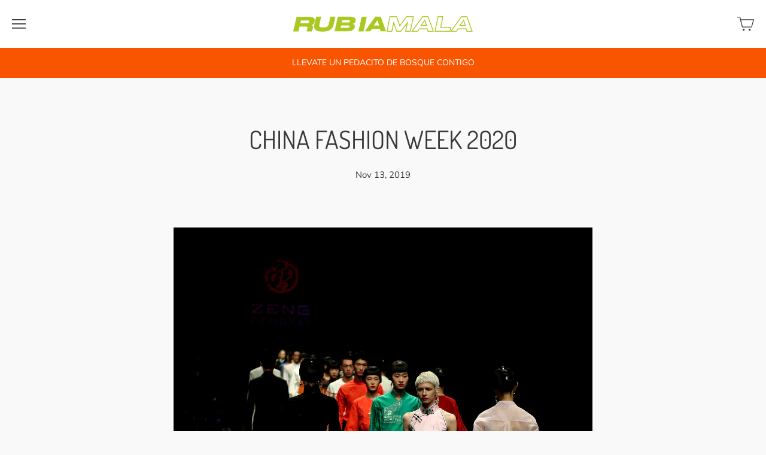

--- FILE ---
content_type: text/html; charset=utf-8
request_url: https://rubiamala.com/blogs/rm-style/china-fashion-week-2020
body_size: 17744
content:
<!doctype html>
<html class="no-js" lang="en">

<head>

  <meta charset="utf-8">
  <meta http-equiv="x-ua-compatible" content="ie=edge">

  <title>CHINA FASHION WEEK 2020 — RUBIAMALA</title>

  


<script type="application/ld+json">
    {
      "@context": "http://schema.org",
      "@type": "BlogPosting",
      "mainEntityOfPage": {
        "@type": "WebPage",
        "@id": "https://rubiamala.myshopify.com/blogs/rm-style/china-fashion-week-2020"
      },
      "headline": "CHINA FASHION WEEK 2020",
      
        "image": {
          "@type": "ImageObject",
          "url": "https:\/\/rubiamala.com\/cdn\/shop\/articles\/Captura_de_Pantalla_2019-11-16_a_la_s_10.08.07_800x800.png?v=1573910084",
          "height": 800,
          "width": 800
        },
      
      "datePublished": "2019-11-13T10:06:00-0300",
      "dateModified": "2019-11-13T10:06:00-0300",
      "author": {
        "@type": "Person",
        "name": "SOFIA BAUZÁ SAAVEDRA"
      },
      "publisher": {
        "@type": "Organization",
        "name": "RUBIAMALA",
        "logo": {
          "@type": "ImageObject",
          "url": "https:\/\/rubiamala.com\/cdn\/shop\/users\/avatar_250x250_crop_center_7994bc2d-6dde-49a7-9d7b-68581438d240_200x200.png?v=1591041502"
        }
      },
      "description": "Tenía planeado 3 o 4 días a pura moda en Beijing, imaginaba diseños despegados, tejidos locos, tecnología, dibujos impresionantes y bordados increíbles, pero nada de esto pasó. En cambio de esto qué vi? Ropa de lo más aburrida, diseños más que nada folkloricos y en algunos casos hasta mala calidad\n"
    }
  </script>







  <script type="application/ld+json">
    {
      "@context": "http://schema.org",
      "@type": "BreadcrumbList",
      "itemListElement": [
      
          {
            "@type": "ListItem",
            "position": 1,
            "item": {
              "@id": "https://rubiamala.myshopify.com/blogs/rm-style",
              "name": "FASHION + STYLE"
            }
          }
          
            ,
            {
              "@type": "ListItem",
              "position": 2,
              "item": {
                "@id": "https://rubiamala.myshopify.com/blogs/rm-style/china-fashion-week-2020",
                "name": "CHINA FASHION WEEK 2020"
              }
            }
          
          
        
      ]
    }
  </script>








<script type="application/ld+json">
  {
    "@context": "http://schema.org",
    "@type": "WebSite",
    "name": "RUBIAMALA",
    "url": "https://rubiamala.myshopify.com"
  }
</script>


  
    <meta name="description" content="Tenía planeado 3 o 4 días a pura moda en Beijing, imaginaba diseños despegados, tejidos locos, tecnología, dibujos impresionantes y bordados increíbles, pero nada de esto pasó. En cambio de esto qué vi? Ropa de lo más aburrida, diseños más que nada folkloricos y en algunos casos hasta mala calidad. La semana de la moda" />
  
  
  <link rel="shortcut icon" href="//rubiamala.com/cdn/shop/files/profilePicturepng_32x32.png?v=1614294841" type="image/png">


  
    <link rel="canonical" href="https://rubiamala.myshopify.com/blogs/rm-style/china-fashion-week-2020" />
  

  <meta name="viewport" content="width=device-width" />

  <script>(function(H){H.className=H.className.replace(/\bno-js\b/,'js')})(document.documentElement)</script>

  <script>window.performance && window.performance.mark && window.performance.mark('shopify.content_for_header.start');</script><meta name="facebook-domain-verification" content="1galgehmch70qxmgzk05t1sbp06egl">
<meta name="facebook-domain-verification" content="5v4kzdinr2w37z2o6gej0pe0wg7p00">
<meta id="shopify-digital-wallet" name="shopify-digital-wallet" content="/15756525616/digital_wallets/dialog">
<link rel="alternate" type="application/atom+xml" title="Feed" href="/blogs/rm-style.atom" />
<script async="async" src="/checkouts/internal/preloads.js?locale=en-UY"></script>
<script id="shopify-features" type="application/json">{"accessToken":"fd05f3c1b404010ef5b2696c7f452d5f","betas":["rich-media-storefront-analytics"],"domain":"rubiamala.com","predictiveSearch":true,"shopId":15756525616,"locale":"en"}</script>
<script>var Shopify = Shopify || {};
Shopify.shop = "rubiamala.myshopify.com";
Shopify.locale = "en";
Shopify.currency = {"active":"UYU","rate":"1.0"};
Shopify.country = "UY";
Shopify.theme = {"name":"Vogue","id":78895546441,"schema_name":"Vogue","schema_version":"4.5.0","theme_store_id":808,"role":"main"};
Shopify.theme.handle = "null";
Shopify.theme.style = {"id":null,"handle":null};
Shopify.cdnHost = "rubiamala.com/cdn";
Shopify.routes = Shopify.routes || {};
Shopify.routes.root = "/";</script>
<script type="module">!function(o){(o.Shopify=o.Shopify||{}).modules=!0}(window);</script>
<script>!function(o){function n(){var o=[];function n(){o.push(Array.prototype.slice.apply(arguments))}return n.q=o,n}var t=o.Shopify=o.Shopify||{};t.loadFeatures=n(),t.autoloadFeatures=n()}(window);</script>
<script id="shop-js-analytics" type="application/json">{"pageType":"article"}</script>
<script defer="defer" async type="module" src="//rubiamala.com/cdn/shopifycloud/shop-js/modules/v2/client.init-shop-cart-sync_COMZFrEa.en.esm.js"></script>
<script defer="defer" async type="module" src="//rubiamala.com/cdn/shopifycloud/shop-js/modules/v2/chunk.common_CdXrxk3f.esm.js"></script>
<script type="module">
  await import("//rubiamala.com/cdn/shopifycloud/shop-js/modules/v2/client.init-shop-cart-sync_COMZFrEa.en.esm.js");
await import("//rubiamala.com/cdn/shopifycloud/shop-js/modules/v2/chunk.common_CdXrxk3f.esm.js");

  window.Shopify.SignInWithShop?.initShopCartSync?.({"fedCMEnabled":true,"windoidEnabled":true});

</script>
<script>(function() {
  var isLoaded = false;
  function asyncLoad() {
    if (isLoaded) return;
    isLoaded = true;
    var urls = ["https:\/\/a.mailmunch.co\/widgets\/site-638673-7c061cb20d5c72621fa2a7e021f09fe239922d15.js?shop=rubiamala.myshopify.com","https:\/\/wiser.expertvillagemedia.com\/assets\/js\/wiser_script.js?shop=rubiamala.myshopify.com","https:\/\/sliderapp.hulkapps.com\/assets\/js\/slider.js?shop=rubiamala.myshopify.com","https:\/\/app.zortee.com\/shopifyStoreFront.js?shop=rubiamala.myshopify.com"];
    for (var i = 0; i < urls.length; i++) {
      var s = document.createElement('script');
      s.type = 'text/javascript';
      s.async = true;
      s.src = urls[i];
      var x = document.getElementsByTagName('script')[0];
      x.parentNode.insertBefore(s, x);
    }
  };
  if(window.attachEvent) {
    window.attachEvent('onload', asyncLoad);
  } else {
    window.addEventListener('load', asyncLoad, false);
  }
})();</script>
<script id="__st">var __st={"a":15756525616,"offset":-10800,"reqid":"933c2480-f1db-490b-b1b5-e3a6430b3ca2-1763207689","pageurl":"rubiamala.com\/blogs\/rm-style\/china-fashion-week-2020","s":"articles-383293751369","u":"92be5302d078","p":"article","rtyp":"article","rid":383293751369};</script>
<script>window.ShopifyPaypalV4VisibilityTracking = true;</script>
<script id="captcha-bootstrap">!function(){'use strict';const t='contact',e='account',n='new_comment',o=[[t,t],['blogs',n],['comments',n],[t,'customer']],c=[[e,'customer_login'],[e,'guest_login'],[e,'recover_customer_password'],[e,'create_customer']],r=t=>t.map((([t,e])=>`form[action*='/${t}']:not([data-nocaptcha='true']) input[name='form_type'][value='${e}']`)).join(','),a=t=>()=>t?[...document.querySelectorAll(t)].map((t=>t.form)):[];function s(){const t=[...o],e=r(t);return a(e)}const i='password',u='form_key',d=['recaptcha-v3-token','g-recaptcha-response','h-captcha-response',i],f=()=>{try{return window.sessionStorage}catch{return}},m='__shopify_v',_=t=>t.elements[u];function p(t,e,n=!1){try{const o=window.sessionStorage,c=JSON.parse(o.getItem(e)),{data:r}=function(t){const{data:e,action:n}=t;return t[m]||n?{data:e,action:n}:{data:t,action:n}}(c);for(const[e,n]of Object.entries(r))t.elements[e]&&(t.elements[e].value=n);n&&o.removeItem(e)}catch(o){console.error('form repopulation failed',{error:o})}}const l='form_type',E='cptcha';function T(t){t.dataset[E]=!0}const w=window,h=w.document,L='Shopify',v='ce_forms',y='captcha';let A=!1;((t,e)=>{const n=(g='f06e6c50-85a8-45c8-87d0-21a2b65856fe',I='https://cdn.shopify.com/shopifycloud/storefront-forms-hcaptcha/ce_storefront_forms_captcha_hcaptcha.v1.5.2.iife.js',D={infoText:'Protected by hCaptcha',privacyText:'Privacy',termsText:'Terms'},(t,e,n)=>{const o=w[L][v],c=o.bindForm;if(c)return c(t,g,e,D).then(n);var r;o.q.push([[t,g,e,D],n]),r=I,A||(h.body.append(Object.assign(h.createElement('script'),{id:'captcha-provider',async:!0,src:r})),A=!0)});var g,I,D;w[L]=w[L]||{},w[L][v]=w[L][v]||{},w[L][v].q=[],w[L][y]=w[L][y]||{},w[L][y].protect=function(t,e){n(t,void 0,e),T(t)},Object.freeze(w[L][y]),function(t,e,n,w,h,L){const[v,y,A,g]=function(t,e,n){const i=e?o:[],u=t?c:[],d=[...i,...u],f=r(d),m=r(i),_=r(d.filter((([t,e])=>n.includes(e))));return[a(f),a(m),a(_),s()]}(w,h,L),I=t=>{const e=t.target;return e instanceof HTMLFormElement?e:e&&e.form},D=t=>v().includes(t);t.addEventListener('submit',(t=>{const e=I(t);if(!e)return;const n=D(e)&&!e.dataset.hcaptchaBound&&!e.dataset.recaptchaBound,o=_(e),c=g().includes(e)&&(!o||!o.value);(n||c)&&t.preventDefault(),c&&!n&&(function(t){try{if(!f())return;!function(t){const e=f();if(!e)return;const n=_(t);if(!n)return;const o=n.value;o&&e.removeItem(o)}(t);const e=Array.from(Array(32),(()=>Math.random().toString(36)[2])).join('');!function(t,e){_(t)||t.append(Object.assign(document.createElement('input'),{type:'hidden',name:u})),t.elements[u].value=e}(t,e),function(t,e){const n=f();if(!n)return;const o=[...t.querySelectorAll(`input[type='${i}']`)].map((({name:t})=>t)),c=[...d,...o],r={};for(const[a,s]of new FormData(t).entries())c.includes(a)||(r[a]=s);n.setItem(e,JSON.stringify({[m]:1,action:t.action,data:r}))}(t,e)}catch(e){console.error('failed to persist form',e)}}(e),e.submit())}));const S=(t,e)=>{t&&!t.dataset[E]&&(n(t,e.some((e=>e===t))),T(t))};for(const o of['focusin','change'])t.addEventListener(o,(t=>{const e=I(t);D(e)&&S(e,y())}));const B=e.get('form_key'),M=e.get(l),P=B&&M;t.addEventListener('DOMContentLoaded',(()=>{const t=y();if(P)for(const e of t)e.elements[l].value===M&&p(e,B);[...new Set([...A(),...v().filter((t=>'true'===t.dataset.shopifyCaptcha))])].forEach((e=>S(e,t)))}))}(h,new URLSearchParams(w.location.search),n,t,e,['guest_login'])})(!0,!0)}();</script>
<script integrity="sha256-52AcMU7V7pcBOXWImdc/TAGTFKeNjmkeM1Pvks/DTgc=" data-source-attribution="shopify.loadfeatures" defer="defer" src="//rubiamala.com/cdn/shopifycloud/storefront/assets/storefront/load_feature-81c60534.js" crossorigin="anonymous"></script>
<script data-source-attribution="shopify.dynamic_checkout.dynamic.init">var Shopify=Shopify||{};Shopify.PaymentButton=Shopify.PaymentButton||{isStorefrontPortableWallets:!0,init:function(){window.Shopify.PaymentButton.init=function(){};var t=document.createElement("script");t.src="https://rubiamala.com/cdn/shopifycloud/portable-wallets/latest/portable-wallets.en.js",t.type="module",document.head.appendChild(t)}};
</script>
<script data-source-attribution="shopify.dynamic_checkout.buyer_consent">
  function portableWalletsHideBuyerConsent(e){var t=document.getElementById("shopify-buyer-consent"),n=document.getElementById("shopify-subscription-policy-button");t&&n&&(t.classList.add("hidden"),t.setAttribute("aria-hidden","true"),n.removeEventListener("click",e))}function portableWalletsShowBuyerConsent(e){var t=document.getElementById("shopify-buyer-consent"),n=document.getElementById("shopify-subscription-policy-button");t&&n&&(t.classList.remove("hidden"),t.removeAttribute("aria-hidden"),n.addEventListener("click",e))}window.Shopify?.PaymentButton&&(window.Shopify.PaymentButton.hideBuyerConsent=portableWalletsHideBuyerConsent,window.Shopify.PaymentButton.showBuyerConsent=portableWalletsShowBuyerConsent);
</script>
<script data-source-attribution="shopify.dynamic_checkout.cart.bootstrap">document.addEventListener("DOMContentLoaded",(function(){function t(){return document.querySelector("shopify-accelerated-checkout-cart, shopify-accelerated-checkout")}if(t())Shopify.PaymentButton.init();else{new MutationObserver((function(e,n){t()&&(Shopify.PaymentButton.init(),n.disconnect())})).observe(document.body,{childList:!0,subtree:!0})}}));
</script>

<script>window.performance && window.performance.mark && window.performance.mark('shopify.content_for_header.end');</script>

  
  















<meta property="og:site_name" content="RUBIAMALA">
<meta property="og:url" content="https://rubiamala.myshopify.com/blogs/rm-style/china-fashion-week-2020">
<meta property="og:title" content="CHINA FASHION WEEK 2020">
<meta property="og:type" content="article">
<meta property="og:description" content="Tenía planeado 3 o 4 días a pura moda en Beijing, imaginaba diseños despegados, tejidos locos, tecnología, dibujos impresionantes y bordados increíbles, pero nada de esto pasó. En cambio de esto qué vi? Ropa de lo más aburrida, diseños más que nada folkloricos y en algunos casos hasta mala calidad">


  <meta property="article:published_time" content="2019-11-13 10:06:00 -0300">
  <meta property="article:author" content="SOFIA BAUZÁ SAAVEDRA">

  



    
    
    

    
    
    <meta
      property="og:image"
      content="https://rubiamala.com/cdn/shop/articles/Captura_de_Pantalla_2019-11-16_a_la_s_10.08.07_1200x1430.png?v=1573910084"
    />
    <meta
      property="og:image:secure_url"
      content="https://rubiamala.com/cdn/shop/articles/Captura_de_Pantalla_2019-11-16_a_la_s_10.08.07_1200x1430.png?v=1573910084"
    />
    <meta property="og:image:width" content="1200" />
    <meta property="og:image:height" content="1430" />
    
    
    <meta property="og:image:alt" content="CHINA FASHION WEEK 2020" />
  









  <meta name="twitter:site" content="@rubiamala_">








<meta name="twitter:title" content="CHINA FASHION WEEK 2020">
<meta name="twitter:description" content="Tenía planeado 3 o 4 días a pura moda en Beijing, imaginaba diseños despegados, tejidos locos, tecnología, dibujos impresionantes y bordados increíbles, pero nada de esto pasó. En cambio de esto qué vi? Ropa de lo más aburrida, diseños más que nada folkloricos y en algunos casos hasta mala calidad. La semana de la moda">


    
    
    
      
      
      <meta name="twitter:card" content="summary">
    
    
    <meta
      property="twitter:image"
      content="https://rubiamala.com/cdn/shop/articles/Captura_de_Pantalla_2019-11-16_a_la_s_10.08.07_1200x1200_crop_center.png?v=1573910084"
    />
    <meta property="twitter:image:width" content="1200" />
    <meta property="twitter:image:height" content="1200" />
    
    
    <meta property="twitter:image:alt" content="CHINA FASHION WEEK 2020" />
  



  <!-- Theme CSS -->
  <link href="//rubiamala.com/cdn/shop/t/2/assets/theme.scss.css?v=85306593972960917251759503266" rel="stylesheet" type="text/css" media="all" />

  <!-- Theme object -->
  <script>
  var Theme = {};
  Theme.version = "4.5.0";
  Theme.addToCartText = "Add to cart";
  Theme.soldOutText = "Sold out";
  Theme.unavailableText = "Unavailable";
  Theme.processingText = "Processing...";
  Theme.gridSpacing = "10px";

  Theme.customerLoggedIn = false;

  Theme.currency ={
    "enable": false,
    "shopCurrency": "UYU",
    "defaultCurrency": "UYU",
    "displayFormat": "money_format",
    "moneyFormat": "${{amount_with_comma_separator}}",
    "moneyFormatNoCurrency": "${{amount_with_comma_separator}}",
    "moneyFormatCurrency": "${{amount_with_comma_separator}} UYU"
  };
</script>

<link href="https://monorail-edge.shopifysvc.com" rel="dns-prefetch">
<script>(function(){if ("sendBeacon" in navigator && "performance" in window) {try {var session_token_from_headers = performance.getEntriesByType('navigation')[0].serverTiming.find(x => x.name == '_s').description;} catch {var session_token_from_headers = undefined;}var session_cookie_matches = document.cookie.match(/_shopify_s=([^;]*)/);var session_token_from_cookie = session_cookie_matches && session_cookie_matches.length === 2 ? session_cookie_matches[1] : "";var session_token = session_token_from_headers || session_token_from_cookie || "";function handle_abandonment_event(e) {var entries = performance.getEntries().filter(function(entry) {return /monorail-edge.shopifysvc.com/.test(entry.name);});if (!window.abandonment_tracked && entries.length === 0) {window.abandonment_tracked = true;var currentMs = Date.now();var navigation_start = performance.timing.navigationStart;var payload = {shop_id: 15756525616,url: window.location.href,navigation_start,duration: currentMs - navigation_start,session_token,page_type: "article"};window.navigator.sendBeacon("https://monorail-edge.shopifysvc.com/v1/produce", JSON.stringify({schema_id: "online_store_buyer_site_abandonment/1.1",payload: payload,metadata: {event_created_at_ms: currentMs,event_sent_at_ms: currentMs}}));}}window.addEventListener('pagehide', handle_abandonment_event);}}());</script>
<script id="web-pixels-manager-setup">(function e(e,d,r,n,o){if(void 0===o&&(o={}),!Boolean(null===(a=null===(i=window.Shopify)||void 0===i?void 0:i.analytics)||void 0===a?void 0:a.replayQueue)){var i,a;window.Shopify=window.Shopify||{};var t=window.Shopify;t.analytics=t.analytics||{};var s=t.analytics;s.replayQueue=[],s.publish=function(e,d,r){return s.replayQueue.push([e,d,r]),!0};try{self.performance.mark("wpm:start")}catch(e){}var l=function(){var e={modern:/Edge?\/(1{2}[4-9]|1[2-9]\d|[2-9]\d{2}|\d{4,})\.\d+(\.\d+|)|Firefox\/(1{2}[4-9]|1[2-9]\d|[2-9]\d{2}|\d{4,})\.\d+(\.\d+|)|Chrom(ium|e)\/(9{2}|\d{3,})\.\d+(\.\d+|)|(Maci|X1{2}).+ Version\/(15\.\d+|(1[6-9]|[2-9]\d|\d{3,})\.\d+)([,.]\d+|)( \(\w+\)|)( Mobile\/\w+|) Safari\/|Chrome.+OPR\/(9{2}|\d{3,})\.\d+\.\d+|(CPU[ +]OS|iPhone[ +]OS|CPU[ +]iPhone|CPU IPhone OS|CPU iPad OS)[ +]+(15[._]\d+|(1[6-9]|[2-9]\d|\d{3,})[._]\d+)([._]\d+|)|Android:?[ /-](13[3-9]|1[4-9]\d|[2-9]\d{2}|\d{4,})(\.\d+|)(\.\d+|)|Android.+Firefox\/(13[5-9]|1[4-9]\d|[2-9]\d{2}|\d{4,})\.\d+(\.\d+|)|Android.+Chrom(ium|e)\/(13[3-9]|1[4-9]\d|[2-9]\d{2}|\d{4,})\.\d+(\.\d+|)|SamsungBrowser\/([2-9]\d|\d{3,})\.\d+/,legacy:/Edge?\/(1[6-9]|[2-9]\d|\d{3,})\.\d+(\.\d+|)|Firefox\/(5[4-9]|[6-9]\d|\d{3,})\.\d+(\.\d+|)|Chrom(ium|e)\/(5[1-9]|[6-9]\d|\d{3,})\.\d+(\.\d+|)([\d.]+$|.*Safari\/(?![\d.]+ Edge\/[\d.]+$))|(Maci|X1{2}).+ Version\/(10\.\d+|(1[1-9]|[2-9]\d|\d{3,})\.\d+)([,.]\d+|)( \(\w+\)|)( Mobile\/\w+|) Safari\/|Chrome.+OPR\/(3[89]|[4-9]\d|\d{3,})\.\d+\.\d+|(CPU[ +]OS|iPhone[ +]OS|CPU[ +]iPhone|CPU IPhone OS|CPU iPad OS)[ +]+(10[._]\d+|(1[1-9]|[2-9]\d|\d{3,})[._]\d+)([._]\d+|)|Android:?[ /-](13[3-9]|1[4-9]\d|[2-9]\d{2}|\d{4,})(\.\d+|)(\.\d+|)|Mobile Safari.+OPR\/([89]\d|\d{3,})\.\d+\.\d+|Android.+Firefox\/(13[5-9]|1[4-9]\d|[2-9]\d{2}|\d{4,})\.\d+(\.\d+|)|Android.+Chrom(ium|e)\/(13[3-9]|1[4-9]\d|[2-9]\d{2}|\d{4,})\.\d+(\.\d+|)|Android.+(UC? ?Browser|UCWEB|U3)[ /]?(15\.([5-9]|\d{2,})|(1[6-9]|[2-9]\d|\d{3,})\.\d+)\.\d+|SamsungBrowser\/(5\.\d+|([6-9]|\d{2,})\.\d+)|Android.+MQ{2}Browser\/(14(\.(9|\d{2,})|)|(1[5-9]|[2-9]\d|\d{3,})(\.\d+|))(\.\d+|)|K[Aa][Ii]OS\/(3\.\d+|([4-9]|\d{2,})\.\d+)(\.\d+|)/},d=e.modern,r=e.legacy,n=navigator.userAgent;return n.match(d)?"modern":n.match(r)?"legacy":"unknown"}(),u="modern"===l?"modern":"legacy",c=(null!=n?n:{modern:"",legacy:""})[u],f=function(e){return[e.baseUrl,"/wpm","/b",e.hashVersion,"modern"===e.buildTarget?"m":"l",".js"].join("")}({baseUrl:d,hashVersion:r,buildTarget:u}),m=function(e){var d=e.version,r=e.bundleTarget,n=e.surface,o=e.pageUrl,i=e.monorailEndpoint;return{emit:function(e){var a=e.status,t=e.errorMsg,s=(new Date).getTime(),l=JSON.stringify({metadata:{event_sent_at_ms:s},events:[{schema_id:"web_pixels_manager_load/3.1",payload:{version:d,bundle_target:r,page_url:o,status:a,surface:n,error_msg:t},metadata:{event_created_at_ms:s}}]});if(!i)return console&&console.warn&&console.warn("[Web Pixels Manager] No Monorail endpoint provided, skipping logging."),!1;try{return self.navigator.sendBeacon.bind(self.navigator)(i,l)}catch(e){}var u=new XMLHttpRequest;try{return u.open("POST",i,!0),u.setRequestHeader("Content-Type","text/plain"),u.send(l),!0}catch(e){return console&&console.warn&&console.warn("[Web Pixels Manager] Got an unhandled error while logging to Monorail."),!1}}}}({version:r,bundleTarget:l,surface:e.surface,pageUrl:self.location.href,monorailEndpoint:e.monorailEndpoint});try{o.browserTarget=l,function(e){var d=e.src,r=e.async,n=void 0===r||r,o=e.onload,i=e.onerror,a=e.sri,t=e.scriptDataAttributes,s=void 0===t?{}:t,l=document.createElement("script"),u=document.querySelector("head"),c=document.querySelector("body");if(l.async=n,l.src=d,a&&(l.integrity=a,l.crossOrigin="anonymous"),s)for(var f in s)if(Object.prototype.hasOwnProperty.call(s,f))try{l.dataset[f]=s[f]}catch(e){}if(o&&l.addEventListener("load",o),i&&l.addEventListener("error",i),u)u.appendChild(l);else{if(!c)throw new Error("Did not find a head or body element to append the script");c.appendChild(l)}}({src:f,async:!0,onload:function(){if(!function(){var e,d;return Boolean(null===(d=null===(e=window.Shopify)||void 0===e?void 0:e.analytics)||void 0===d?void 0:d.initialized)}()){var d=window.webPixelsManager.init(e)||void 0;if(d){var r=window.Shopify.analytics;r.replayQueue.forEach((function(e){var r=e[0],n=e[1],o=e[2];d.publishCustomEvent(r,n,o)})),r.replayQueue=[],r.publish=d.publishCustomEvent,r.visitor=d.visitor,r.initialized=!0}}},onerror:function(){return m.emit({status:"failed",errorMsg:"".concat(f," has failed to load")})},sri:function(e){var d=/^sha384-[A-Za-z0-9+/=]+$/;return"string"==typeof e&&d.test(e)}(c)?c:"",scriptDataAttributes:o}),m.emit({status:"loading"})}catch(e){m.emit({status:"failed",errorMsg:(null==e?void 0:e.message)||"Unknown error"})}}})({shopId: 15756525616,storefrontBaseUrl: "https://rubiamala.myshopify.com",extensionsBaseUrl: "https://extensions.shopifycdn.com/cdn/shopifycloud/web-pixels-manager",monorailEndpoint: "https://monorail-edge.shopifysvc.com/unstable/produce_batch",surface: "storefront-renderer",enabledBetaFlags: ["2dca8a86"],webPixelsConfigList: [{"id":"112230473","configuration":"{\"pixel_id\":\"288428292414662\",\"pixel_type\":\"facebook_pixel\",\"metaapp_system_user_token\":\"-\"}","eventPayloadVersion":"v1","runtimeContext":"OPEN","scriptVersion":"ca16bc87fe92b6042fbaa3acc2fbdaa6","type":"APP","apiClientId":2329312,"privacyPurposes":["ANALYTICS","MARKETING","SALE_OF_DATA"],"dataSharingAdjustments":{"protectedCustomerApprovalScopes":["read_customer_address","read_customer_email","read_customer_name","read_customer_personal_data","read_customer_phone"]}},{"id":"56688713","eventPayloadVersion":"v1","runtimeContext":"LAX","scriptVersion":"1","type":"CUSTOM","privacyPurposes":["MARKETING"],"name":"Meta pixel (migrated)"},{"id":"86966345","eventPayloadVersion":"v1","runtimeContext":"LAX","scriptVersion":"1","type":"CUSTOM","privacyPurposes":["ANALYTICS"],"name":"Google Analytics tag (migrated)"},{"id":"shopify-app-pixel","configuration":"{}","eventPayloadVersion":"v1","runtimeContext":"STRICT","scriptVersion":"0450","apiClientId":"shopify-pixel","type":"APP","privacyPurposes":["ANALYTICS","MARKETING"]},{"id":"shopify-custom-pixel","eventPayloadVersion":"v1","runtimeContext":"LAX","scriptVersion":"0450","apiClientId":"shopify-pixel","type":"CUSTOM","privacyPurposes":["ANALYTICS","MARKETING"]}],isMerchantRequest: false,initData: {"shop":{"name":"RUBIAMALA","paymentSettings":{"currencyCode":"UYU"},"myshopifyDomain":"rubiamala.myshopify.com","countryCode":"UY","storefrontUrl":"https:\/\/rubiamala.myshopify.com"},"customer":null,"cart":null,"checkout":null,"productVariants":[],"purchasingCompany":null},},"https://rubiamala.com/cdn","ae1676cfwd2530674p4253c800m34e853cb",{"modern":"","legacy":""},{"shopId":"15756525616","storefrontBaseUrl":"https:\/\/rubiamala.myshopify.com","extensionBaseUrl":"https:\/\/extensions.shopifycdn.com\/cdn\/shopifycloud\/web-pixels-manager","surface":"storefront-renderer","enabledBetaFlags":"[\"2dca8a86\"]","isMerchantRequest":"false","hashVersion":"ae1676cfwd2530674p4253c800m34e853cb","publish":"custom","events":"[[\"page_viewed\",{}]]"});</script><script>
  window.ShopifyAnalytics = window.ShopifyAnalytics || {};
  window.ShopifyAnalytics.meta = window.ShopifyAnalytics.meta || {};
  window.ShopifyAnalytics.meta.currency = 'UYU';
  var meta = {"page":{"pageType":"article","resourceType":"article","resourceId":383293751369}};
  for (var attr in meta) {
    window.ShopifyAnalytics.meta[attr] = meta[attr];
  }
</script>
<script class="analytics">
  (function () {
    var customDocumentWrite = function(content) {
      var jquery = null;

      if (window.jQuery) {
        jquery = window.jQuery;
      } else if (window.Checkout && window.Checkout.$) {
        jquery = window.Checkout.$;
      }

      if (jquery) {
        jquery('body').append(content);
      }
    };

    var hasLoggedConversion = function(token) {
      if (token) {
        return document.cookie.indexOf('loggedConversion=' + token) !== -1;
      }
      return false;
    }

    var setCookieIfConversion = function(token) {
      if (token) {
        var twoMonthsFromNow = new Date(Date.now());
        twoMonthsFromNow.setMonth(twoMonthsFromNow.getMonth() + 2);

        document.cookie = 'loggedConversion=' + token + '; expires=' + twoMonthsFromNow;
      }
    }

    var trekkie = window.ShopifyAnalytics.lib = window.trekkie = window.trekkie || [];
    if (trekkie.integrations) {
      return;
    }
    trekkie.methods = [
      'identify',
      'page',
      'ready',
      'track',
      'trackForm',
      'trackLink'
    ];
    trekkie.factory = function(method) {
      return function() {
        var args = Array.prototype.slice.call(arguments);
        args.unshift(method);
        trekkie.push(args);
        return trekkie;
      };
    };
    for (var i = 0; i < trekkie.methods.length; i++) {
      var key = trekkie.methods[i];
      trekkie[key] = trekkie.factory(key);
    }
    trekkie.load = function(config) {
      trekkie.config = config || {};
      trekkie.config.initialDocumentCookie = document.cookie;
      var first = document.getElementsByTagName('script')[0];
      var script = document.createElement('script');
      script.type = 'text/javascript';
      script.onerror = function(e) {
        var scriptFallback = document.createElement('script');
        scriptFallback.type = 'text/javascript';
        scriptFallback.onerror = function(error) {
                var Monorail = {
      produce: function produce(monorailDomain, schemaId, payload) {
        var currentMs = new Date().getTime();
        var event = {
          schema_id: schemaId,
          payload: payload,
          metadata: {
            event_created_at_ms: currentMs,
            event_sent_at_ms: currentMs
          }
        };
        return Monorail.sendRequest("https://" + monorailDomain + "/v1/produce", JSON.stringify(event));
      },
      sendRequest: function sendRequest(endpointUrl, payload) {
        // Try the sendBeacon API
        if (window && window.navigator && typeof window.navigator.sendBeacon === 'function' && typeof window.Blob === 'function' && !Monorail.isIos12()) {
          var blobData = new window.Blob([payload], {
            type: 'text/plain'
          });

          if (window.navigator.sendBeacon(endpointUrl, blobData)) {
            return true;
          } // sendBeacon was not successful

        } // XHR beacon

        var xhr = new XMLHttpRequest();

        try {
          xhr.open('POST', endpointUrl);
          xhr.setRequestHeader('Content-Type', 'text/plain');
          xhr.send(payload);
        } catch (e) {
          console.log(e);
        }

        return false;
      },
      isIos12: function isIos12() {
        return window.navigator.userAgent.lastIndexOf('iPhone; CPU iPhone OS 12_') !== -1 || window.navigator.userAgent.lastIndexOf('iPad; CPU OS 12_') !== -1;
      }
    };
    Monorail.produce('monorail-edge.shopifysvc.com',
      'trekkie_storefront_load_errors/1.1',
      {shop_id: 15756525616,
      theme_id: 78895546441,
      app_name: "storefront",
      context_url: window.location.href,
      source_url: "//rubiamala.com/cdn/s/trekkie.storefront.308893168db1679b4a9f8a086857af995740364f.min.js"});

        };
        scriptFallback.async = true;
        scriptFallback.src = '//rubiamala.com/cdn/s/trekkie.storefront.308893168db1679b4a9f8a086857af995740364f.min.js';
        first.parentNode.insertBefore(scriptFallback, first);
      };
      script.async = true;
      script.src = '//rubiamala.com/cdn/s/trekkie.storefront.308893168db1679b4a9f8a086857af995740364f.min.js';
      first.parentNode.insertBefore(script, first);
    };
    trekkie.load(
      {"Trekkie":{"appName":"storefront","development":false,"defaultAttributes":{"shopId":15756525616,"isMerchantRequest":null,"themeId":78895546441,"themeCityHash":"5929344600974194298","contentLanguage":"en","currency":"UYU","eventMetadataId":"81bf6f7d-56c2-4d8f-9d9f-86354757e507"},"isServerSideCookieWritingEnabled":true,"monorailRegion":"shop_domain","enabledBetaFlags":["f0df213a"]},"Session Attribution":{},"S2S":{"facebookCapiEnabled":true,"source":"trekkie-storefront-renderer","apiClientId":580111}}
    );

    var loaded = false;
    trekkie.ready(function() {
      if (loaded) return;
      loaded = true;

      window.ShopifyAnalytics.lib = window.trekkie;

      var originalDocumentWrite = document.write;
      document.write = customDocumentWrite;
      try { window.ShopifyAnalytics.merchantGoogleAnalytics.call(this); } catch(error) {};
      document.write = originalDocumentWrite;

      window.ShopifyAnalytics.lib.page(null,{"pageType":"article","resourceType":"article","resourceId":383293751369,"shopifyEmitted":true});

      var match = window.location.pathname.match(/checkouts\/(.+)\/(thank_you|post_purchase)/)
      var token = match? match[1]: undefined;
      if (!hasLoggedConversion(token)) {
        setCookieIfConversion(token);
        
      }
    });


        var eventsListenerScript = document.createElement('script');
        eventsListenerScript.async = true;
        eventsListenerScript.src = "//rubiamala.com/cdn/shopifycloud/storefront/assets/shop_events_listener-3da45d37.js";
        document.getElementsByTagName('head')[0].appendChild(eventsListenerScript);

})();</script>
  <script>
  if (!window.ga || (window.ga && typeof window.ga !== 'function')) {
    window.ga = function ga() {
      (window.ga.q = window.ga.q || []).push(arguments);
      if (window.Shopify && window.Shopify.analytics && typeof window.Shopify.analytics.publish === 'function') {
        window.Shopify.analytics.publish("ga_stub_called", {}, {sendTo: "google_osp_migration"});
      }
      console.error("Shopify's Google Analytics stub called with:", Array.from(arguments), "\nSee https://help.shopify.com/manual/promoting-marketing/pixels/pixel-migration#google for more information.");
    };
    if (window.Shopify && window.Shopify.analytics && typeof window.Shopify.analytics.publish === 'function') {
      window.Shopify.analytics.publish("ga_stub_initialized", {}, {sendTo: "google_osp_migration"});
    }
  }
</script>
<script
  defer
  src="https://rubiamala.com/cdn/shopifycloud/perf-kit/shopify-perf-kit-2.1.2.min.js"
  data-application="storefront-renderer"
  data-shop-id="15756525616"
  data-render-region="gcp-us-central1"
  data-page-type="article"
  data-theme-instance-id="78895546441"
  data-theme-name="Vogue"
  data-theme-version="4.5.0"
  data-monorail-region="shop_domain"
  data-resource-timing-sampling-rate="10"
  data-shs="true"
  data-shs-beacon="true"
  data-shs-export-with-fetch="true"
  data-shs-logs-sample-rate="1"
></script>
</head>

<body class="
template-article
">

  <div class="svg-sprite" style="width:0; height:0; visibility:hidden; position: absolute;">
  <svg xmlns="http://www.w3.org/2000/svg">
    <symbol viewBox="0 0 19 12" id="icon-arrow-left" xmlns="http://www.w3.org/2000/svg"><path fill-rule="evenodd" d="M18.5 5.933a.487.487 0 01-.48.493H2.075L6.2 10.66a.498.498 0 010 .697.472.472 0 01-.68 0L.64 6.348a.502.502 0 010-.698L5.52.644a.472.472 0 01.68 0 .502.502 0 010 .697l-3.994 4.1H18.02c.265 0 .48.22.48.493z"/></symbol>
    <symbol viewBox="0 0 19 12" id="icon-arrow-right" xmlns="http://www.w3.org/2000/svg"><path fill-rule="evenodd" d="M.98 5.574h15.944L12.8 1.34a.498.498 0 01-.14-.347c0-.126.046-.252.14-.35a.472.472 0 01.68 0l4.88 5.008a.502.502 0 010 .698l-4.88 5.008a.472.472 0 01-.68 0 .502.502 0 010-.697l3.994-4.1H.98a.487.487 0 01-.48-.493c0-.272.215-.493.48-.493z"/></symbol>
    <symbol viewBox="0 -1 9 6" id="icon-disclose"><path fill="currentColor" d="M9 .91L4.5 5 0 .91 1 0l3.5 3.182L8 0l1 .91z"/></symbol>
    <symbol viewBox="0 0 100 100" id="icon-flickity-arrow" xmlns="http://www.w3.org/2000/svg"><path fill-rule="evenodd" d="M93.856 49.68c0 1.31-1.037 2.374-2.315 2.374H14.735l19.87 20.388a2.4 2.4 0 01.678 1.68 2.4 2.4 0 01-.677 1.678 2.274 2.274 0 01-3.274 0L7.823 51.68a2.418 2.418 0 010-3.358L31.332 24.2a2.274 2.274 0 013.274 0 2.418 2.418 0 010 3.358L15.36 47.304h76.18c1.28 0 2.316 1.064 2.316 2.375z"/></symbol>
    <symbol viewBox="0 0 83 83" id="icon-loading-large" xmlns="http://www.w3.org/2000/svg"><path fill="currentColor" d="M83 41.5C83 64.42 64.42 83 41.5 83v-2C63.315 81 81 63.315 81 41.5h2z"/></symbol>
    <symbol viewBox="0 0 24 24" id="icon-loading-small" xmlns="http://www.w3.org/2000/svg"><path fill="currentColor" d="M24 12c0 6.627-5.373 12-12 12v-1.412c5.848 0 10.588-4.74 10.588-10.588H24z"/></symbol>
    <symbol viewBox="0 0 125 102" id="icon-quotations" xmlns="http://www.w3.org/2000/svg"><path d="M25.787 0C11.614 0 0 10.827 0 25.787 0 41.93 11.614 51.575 25.787 51.575c5.71 0 10.827-2.166 14.961-5.315.787 2.362 1.181 4.921 1.181 8.464 0 15.748-14.173 32.678-30.709 39.567l3.74 7.284C43.505 88.189 56.497 65.55 56.497 39.37c0-6.496-1.181-17.716-6.89-26.575C44.685 5.118 37.402 0 25.787 0zm68.504 0C80.315 0 68.504 10.827 68.504 25.787c0 16.142 11.811 25.788 25.787 25.788 5.709 0 11.024-2.166 14.961-5.315.787 2.362 1.181 4.921 1.181 8.464 0 15.748-14.173 32.678-30.709 39.567l3.74 7.284C112.009 88.189 125 65.55 125 39.37c0-6.496-1.181-17.716-6.89-26.575C113.19 5.118 106.102 0 94.291 0z"/></symbol>
    <symbol viewBox="0 0 32 32" id="icon-social-email" xmlns="http://www.w3.org/2000/svg"><path d="M9.362 14.686L0 7.491v16.553l9.362-9.358zM31.918 4.149H.11L16 16.355 31.918 4.149zM20.457 16.366L16 19.783l-4.464-3.429L.039 27.851h31.904L20.457 16.365zm2.172-1.669L32 24.068V7.508l-9.371 7.191z"/></symbol>
    <symbol viewBox="0 0 32 32" id="icon-social-facebook" xmlns="http://www.w3.org/2000/svg"><path d="M18.637 17.53h4.735L24 12.015h-5.363l.009-4.292c0-1.437.146-2.208 2.362-2.208h2.957V0h-4.733c-5.687 0-7.69 2.673-7.69 7.174v4.843H7.999v5.511h3.545V32h7.093V17.53z"/></symbol>
    <symbol viewBox="0 0 32 32" id="icon-social-fancy" xmlns="http://www.w3.org/2000/svg"><path d="M27.104 9.334q0-3.875-3.271-6.603T15.979.002 8.146 2.731t-3.25 6.603v12.458q0 .75.687 1.313t1.646.562h6.041v6.041q0 .959.792 1.624t1.916.667 1.937-.667.813-1.624v-6.041h6.082q.959 0 1.624-.562t.667-1.313V9.334z"/></symbol>
    <symbol viewBox="0 0 32 32" id="icon-social-google" xmlns="http://www.w3.org/2000/svg"><path d="M28.418 14.079v-3.763H25.95v3.761h-3.661v2.592h3.661v3.845h2.468v-3.845H32v-2.592h-3.582zm-18.228-.335v4.263h5.491c-.87 2.756-2.231 4.263-5.491 4.263-3.345 0-5.972-2.842-5.972-6.353 0-3.51 2.627-6.351 5.975-6.351 1.752 0 2.946.665 3.981 1.582.875-.918.794-1.002 2.864-3.09a9.77 9.77 0 00-6.812-2.753h-.038C4.533 5.305 0 10.068 0 16.001s4.538 10.696 10.19 10.696c8.437 0 10.506-7.687 9.791-12.869h-9.794v-.084z"/></symbol>
    <symbol viewBox="0 0 23 20" id="icon-social-heart" xmlns="http://www.w3.org/2000/svg"><path fill-rule="evenodd" d="M22.978 6.17v.969c-.016.065-.033.132-.045.2a7.867 7.867 0 01-1.06 3.01 14.16 14.16 0 01-1.615 2.075 25.59 25.59 0 01-2.493 2.389 44.44 44.44 0 01-2.493 1.952c-1.134.816-2.312 1.58-3.469 2.373v-.001a.215.215 0 01-.276 0c-1.017-.686-2.063-1.34-3.053-2.063-1.043-.762-2.04-1.566-3.047-2.386v.001a21.592 21.592 0 01-3.4-3.47A8.051 8.051 0 01.495 7.965 9.743 9.743 0 01.31 7.17v-1c.014-.056.025-.11.04-.167.1-.433.162-.867.306-1.3.478-1.436 1.511-2.643 2.888-3.374A6.427 6.427 0 017.791.62a6.315 6.315 0 013.672 1.952c.047.061.087.126.12.195.248-.236.43-.418.624-.59A6.545 6.545 0 0116.547.53a6.55 6.55 0 014.35 1.618 5.947 5.947 0 011.87 3.002c.1.331.146.675.211 1.02z"/></symbol>
    <symbol viewBox="0 0 14 14" id="icon-social-instagram" xmlns="http://www.w3.org/2000/svg"><path d="M6.984 0c-1.897 0-2.135.008-2.88.042-.743.034-1.25.152-1.695.326-.46.178-.849.418-1.237.807a3.43 3.43 0 00-.805 1.24c-.173.445-.291.954-.325 1.699C.008 4.86 0 5.099 0 7c0 1.901.008 2.14.042 2.886.034.745.152 1.254.325 1.7.178.46.417.85.805 1.24.388.388.778.628 1.237.807.444.173.952.29 1.695.325.745.034.983.042 2.88.042 1.896 0 2.134-.008 2.879-.042.743-.034 1.251-.152 1.695-.325.46-.18.849-.419 1.237-.808.388-.389.627-.78.806-1.24.172-.445.29-.954.324-1.699.034-.747.042-.985.042-2.886 0-1.901-.008-2.14-.042-2.886-.034-.745-.152-1.254-.324-1.7a3.432 3.432 0 00-.806-1.24 3.422 3.422 0 00-1.237-.806c-.444-.174-.952-.292-1.695-.326C9.118.008 8.88 0 6.983 0zm0 1.261c1.864 0 2.085.007 2.822.041.68.031 1.05.145 1.296.241.326.127.559.279.803.524.245.245.396.478.523.805.095.246.21.617.24 1.3.034.738.041.959.041 2.828 0 1.87-.007 2.09-.04 2.829-.032.682-.146 1.053-.241 1.3-.127.326-.278.56-.523.804a2.163 2.163 0 01-.803.524c-.246.096-.615.21-1.296.24-.737.035-.958.042-2.822.042-1.865 0-2.086-.007-2.822-.041-.681-.031-1.051-.145-1.297-.241a2.163 2.163 0 01-.803-.524 2.17 2.17 0 01-.523-.805c-.095-.246-.209-.617-.24-1.3-.034-.738-.04-.959-.04-2.828 0-1.87.006-2.09.04-2.829.031-.682.145-1.053.24-1.3.127-.326.279-.56.523-.804a2.16 2.16 0 01.803-.524c.246-.096.616-.21 1.297-.24.736-.035.957-.042 2.822-.042zm0 2.144A3.59 3.59 0 003.397 7a3.59 3.59 0 003.587 3.595A3.59 3.59 0 0010.57 7a3.59 3.59 0 00-3.586-3.595zm0 5.928A2.33 2.33 0 014.656 7a2.33 2.33 0 012.328-2.333A2.33 2.33 0 019.312 7a2.33 2.33 0 01-2.328 2.333zm4.566-6.07a.839.839 0 11-1.678.002.839.839 0 011.678-.002z"/></symbol>
    <symbol viewBox="0 0 32 32" id="icon-social-pinterest" xmlns="http://www.w3.org/2000/svg"><path d="M4.308 11.481c0 3.161 1.131 5.973 3.554 7.022.397.171.753.006.868-.461.079-.32.269-1.135.354-1.472.113-.463.068-.625-.252-1.024-.7-.875-1.146-2.005-1.146-3.605 0-4.65 3.281-8.806 8.541-8.806 4.657 0 7.217 3.016 7.217 7.044 0 5.299-2.212 9.77-5.499 9.77-1.813 0-3.174-1.587-2.739-3.541.525-2.325 1.536-4.838 1.536-6.519 0-1.504-.764-2.758-2.342-2.758-1.856 0-3.345 2.033-3.345 4.757 0 1.734.555 2.908.555 2.908L9.377 24.809c-.661 2.976-.1 6.619-.051 6.986a.226.226 0 10.411.107c.171-.235 2.381-3.128 3.132-6.016.213-.817 1.22-5.051 1.22-5.051.604 1.216 2.368 2.291 4.239 2.291 5.578 0 9.365-5.384 9.365-12.594 0-5.455-4.362-10.531-10.986-10.531-8.243 0-12.398 6.261-12.398 11.481z"/></symbol>
    <symbol viewBox="0 0 32 32" id="icon-social-twitter" xmlns="http://www.w3.org/2000/svg"><path d="M32 5.437a12.172 12.172 0 01-3.7 1.094 7.134 7.134 0 002.804-3.81 13.477 13.477 0 01-4.148 1.647c-1.196-1.36-2.899-2.208-4.783-2.208-3.617 0-6.552 3.129-6.552 6.989 0 .547.059 1.081.168 1.591-5.443-.293-10.272-3.073-13.501-7.301a7.222 7.222 0 00-.889 3.495v.02c0 2.422 1.158 4.565 2.915 5.816a6.194 6.194 0 01-2.992-.891l.028.105c-.002 3.386 2.251 6.212 5.251 6.852a6.04 6.04 0 01-1.72.244c-.439 0-.867-.046-1.279-.133.874 2.784 3.294 4.804 6.161 4.861a12.569 12.569 0 01-8.16 2.988c-.543 0-1.078-.034-1.603-.101a17.87 17.87 0 0010.101 3.145c12.058 0 18.645-10.647 18.645-19.883 0-.302-.006-.603-.02-.903a13.933 13.933 0 003.237-3.56z"/></symbol>
    <symbol viewBox="0 0 32 32" id="icon-social-vimeo" xmlns="http://www.w3.org/2000/svg"><path d="M25.321 21.407c-4.329 5.636-7.99 8.453-10.984 8.453-1.857 0-3.426-1.716-4.707-5.149l-2.569-9.433c-.953-3.43-1.975-5.149-3.065-5.149-.239 0-1.072.504-2.501 1.504L0 9.695a402.364 402.364 0 004.645-4.149C6.741 3.729 8.312 2.778 9.36 2.681c2.477-.239 4.001 1.458 4.575 5.09.618 3.917 1.044 6.355 1.287 7.308.712 3.251 1.499 4.873 2.354 4.873.669 0 1.67-1.052 3.003-3.163 1.335-2.107 2.049-3.711 2.146-4.814.189-1.82-.524-2.731-2.144-2.731-.759 0-1.545.173-2.354.52C19.79 4.63 22.78 2.138 27.192 2.28c3.266.097 4.809 2.221 4.621 6.377-.143 3.104-2.306 7.355-6.491 12.749z"/></symbol>
    <symbol viewBox="0 0 32 32" id="icon-social-youtube" xmlns="http://www.w3.org/2000/svg"><path d="M31.68 9.607s-.312-2.206-1.27-3.176c-1.22-1.274-2.58-1.28-3.21-1.356-4.474-.324-11.19-.324-11.19-.324h-.014s-6.722 0-11.196.324c-.628.076-1.992.08-3.21 1.356C.632 7.401.32 9.607.32 9.607S0 12.195 0 14.783v2.428c0 2.588.32 5.176.32 5.176s.312 2.204 1.272 3.176c1.22 1.274 2.816 1.234 3.528 1.366 2.56.244 10.88.32 10.88.32s6.724-.01 11.2-.334c.628-.076 1.992-.08 3.21-1.356.96-.97 1.27-3.176 1.27-3.176s.32-2.586.32-5.172v-2.43c0-2.59-.32-5.18-.32-5.18v.004zM12.7 20.151l-.004-8.988 8.648 4.51-8.644 4.478z"/></symbol>
  </svg>
</div>

  <div id="shopify-section-header" class="shopify-section">














  <script>
    document.body.className += ' sidebar-always-hidden';
    if (window.Theme) Theme.hasSidebar = false;
  </script>



  <script>
    document.body.className += ' has-announcement-bar';
  </script>





<div
  data-header-sidebar="false"
  data-header-announcement="true"
>

  

  

<div class="main-header" data-main-header>
  
    <div class="main-header-item main-header-menu-item">
      <a
        class="main-header-link"
        href="#"
        title="Menu"
        data-overnav-open
        aria-controls="overnav"
        aria-expanded="false"
      ><svg
  width="23"
  height="24"
  viewBox="0 0 23 24">
  <g fill="currentColor">
    <rect x="0" y="4" width="23" height="1.73"></rect>
    <rect x="0" y="11" width="23" height="1.73"></rect>
    <rect x="0" y="18" width="23" height="1.73"></rect>
  </g>
</svg>
</a>
    </div>
  

  <div class="main-header-logo main-logo-desktop">
    

<a href="/">
  
    

  

  <img
    
      src="//rubiamala.com/cdn/shop/files/Logo_Alternativo_-_Citrico_300x27.png?v=1618373937"
    
    alt="RUBIAMALA"

    
      data-rimg
      srcset="//rubiamala.com/cdn/shop/files/Logo_Alternativo_-_Citrico_300x27.png?v=1618373937 1x, //rubiamala.com/cdn/shop/files/Logo_Alternativo_-_Citrico_600x54.png?v=1618373937 2x, //rubiamala.com/cdn/shop/files/Logo_Alternativo_-_Citrico_900x81.png?v=1618373937 3x, //rubiamala.com/cdn/shop/files/Logo_Alternativo_-_Citrico_1200x108.png?v=1618373937 4x"
    

    class="logo"
    
    
  >




  
</a>

  </div>

  <div class="main-header-logo main-logo-mobile">
    

<a href="/">
  
    

  

  <img
    
      src="//rubiamala.com/cdn/shop/files/Logo_Alternativo_-_Citrico_250x23.png?v=1618373937"
    
    alt="RUBIAMALA"

    
      data-rimg
      srcset="//rubiamala.com/cdn/shop/files/Logo_Alternativo_-_Citrico_250x23.png?v=1618373937 1x, //rubiamala.com/cdn/shop/files/Logo_Alternativo_-_Citrico_500x46.png?v=1618373937 2x, //rubiamala.com/cdn/shop/files/Logo_Alternativo_-_Citrico_750x69.png?v=1618373937 3x, //rubiamala.com/cdn/shop/files/Logo_Alternativo_-_Citrico_1000x92.png?v=1618373937 4x"
    

    class="logo"
    
    
  >




  
</a>

  </div>

  
    <div class="main-header-item main-header-cart-item">
      <a
        class="main-header-link "
        href="/cart"
        title="Cart"><svg
  class="icon-cart"
  width="28"
  height="24"
  viewBox="0 0 28 24">
  <path fill="currentColor" d="M0.00549316406,0.00341796875 L0,1.31665527 L3.86992452,1.31665527 C5.19152452,6.73894861 7.85501467,17.2152259 7.85501467,17.2152259 C7.92254938,17.481112 8.20782148,17.6966553 8.48322255,17.6966553 L23.7786204,17.6966553 C24.0580354,17.6966553 24.3451532,17.4846551 24.4218708,17.2163022 L28.0056873,4.68035384 C28.0815297,4.41506216 27.923855,4.20000076 27.6389203,4.20000076 L6,4.20000076 C5.63264,2.72049527 4.93469238,0 4.93469238,0 L0.00549316406,0.00341796875 Z M6.38000488,5.60000038 L26.4599915,5.60000038 L23.4200134,16.3766479 L8.98999023,16.3766479 L6.38000488,5.60000038 Z M9,21.68 C9,22.60736 9.75264,23.36 10.68,23.36 C11.60736,23.36 12.36,22.60736 12.36,21.68 C12.36,20.75264 11.60736,20 10.68,20 C9.75264,20 9,20.75264 9,21.68 Z M19,21.68 C19,22.60736 19.75264,23.36 20.68,23.36 C21.60736,23.36 22.36,22.60736 22.36,21.68 C22.36,20.75264 21.60736,20 20.68,20 C19.75264,20 19,20.75264 19,21.68 Z"></path>
</svg>
</a>
    </div>
  
</div>


  










  <a
    class="announcement-bar"
    
      href="/collections"
    
    style="
      color: #ffffff;
      background: #f95400;
    "
  >
    
      <span class="announcement-bar-text-mobile">
        LLEVATE UN PEDACITO DE BOSQUE CONTIGO
      </span>
    

    
      <span class="announcement-bar-text-desktop">
        LLEVATE UN PEDACITO DE BOSQUE CONTIGO
      </span>
    
  </a>





  <div class="overnav" data-overnav id="overnav">
    <header class="main-sidebar-header" data-main-sidebar-header>
      <div class="main-sidebar-tools">
        <ul class="main-sidebar-tool-list">
          <li class="main-sidebar-tool-item main-sidebar-navigation-toggle">
            <a
              href="#"
              data-overnav-close
              aria-controls="overnav"
              aria-expanded="false"
            >
              Close
            </a>
          </li>
        </ul>
      </div>
    </header>

    

<div class="main-navigation" role="banner">
  <nav class="main-navigation-menu">
    





  <ul
    class="navigation-menu navigation-primary-list"
    aria-label="Menú principal"
  >
    
      
      
      
        <li class="navigation-primary-item">
          <a href="/">RM</a>
        </li>
      
    
      
      
      
        <li class="navigation-primary-item navigation-parent-item">
          <a
            class="navigation-parent-link"
            href="/collections"
            
              aria-haspopup="true"
              aria-expanded="false"
            
          >SHOP</a>
          





  <ul
    class="navigation-menu navigation-primary-list"
    aria-label="SHOP"
  >
    
      
      
      
        <li class="navigation-primary-item">
          <a href="/collections/velas/VELAS">VELAS</a>
        </li>
      
    
      
      
      
        <li class="navigation-primary-item">
          <a href="/collections/pantalones">AROMAS</a>
        </li>
      
    
      
      
      
        <li class="navigation-primary-item">
          <a href="/collections/lentes-vintage-coleccion-capsula">TALISMANES</a>
        </li>
      
    
  </ul>


        </li>
      
    
      
      
      
        <li class="navigation-primary-item navigation-parent-item">
          <a
            class="navigation-parent-link"
            href="/blogs/noticias"
            
              aria-haspopup="true"
              aria-expanded="false"
            
          >LIFE </a>
          





  <ul
    class="navigation-menu navigation-primary-list"
    aria-label="LIFE "
  >
    
      
      
      
        <li class="navigation-primary-item">
          <a href="/blogs/noticias">LIFESTYLE </a>
        </li>
      
    
      
      
      
        <li class="navigation-primary-item">
          <a href="/blogs/travel-blog">TRAVEL</a>
        </li>
      
    
      
      
      
        <li class="navigation-primary-item">
          <a href="/blogs/taste-rubiamala">PROBA CONMIGO</a>
        </li>
      
    
      
      
      
        <li class="navigation-primary-item">
          <a href="/blogs/rm-style">RM STYLE INSPO</a>
        </li>
      
    
  </ul>


        </li>
      
    
  </ul>



    <ul class="navigation-menu navigation-secondary-list">
      
        
          <li>
            <a href="/search">Búsqueda</a>
          </li>
        
          <li>
            <a href="/policies/refund-policy">Politicas</a>
          </li>
        
          <li>
            <a href="/policies/shipping-policy">Envíos</a>
          </li>
        
      

      
        

        <li>
                                <a href="/account/login" id="customer_login_link">Log in</a>                  
        </li>

        
          
            <li>
              <a href="/account/register" id="customer_register_link">Create an account</a>
            </li>
          
        
      
    </ul>
  </nav>
</div>

    <div class="main-navigation-footer">
  

  


  <div class="main-navigation-social-links">
    <ul>
          <li class="navigation-social-item">        <a          class="navigation-social-item-link"          href="https://facebook.com/rubiamaladelamoda/"          title="Facebook"          target="_blank">          <svg role="img" class="navigation-social-item-icon">            <use xlink:href="#icon-social-facebook"></use>          </svg>        </a>      </li>    <li class="navigation-social-item">        <a          class="navigation-social-item-link"          href="https://twitter.com/rubiamala_"          title="Twitter"          target="_blank">          <svg role="img" class="navigation-social-item-icon">            <use xlink:href="#icon-social-twitter"></use>          </svg>        </a>      </li>        <li class="navigation-social-item">        <a          class="navigation-social-item-link"          href="https://instagram.com/rubiamala_"          title="Instagram"          target="_blank">          <svg role="img" class="navigation-social-item-icon">            <use xlink:href="#icon-social-instagram"></use>          </svg>        </a>      </li>        <li class="navigation-social-item">        <a          class="navigation-social-item-link"          href="https://www.youtube.com/channel/UCRg5SVeCca3UKIzvU6I1JVg"          title="Youtube"          target="_blank">          <svg role="img" class="navigation-social-item-icon">            <use xlink:href="#icon-social-youtube"></use>          </svg>        </a>      </li>    <li class="navigation-social-item">        <a          class="navigation-social-item-link"          href="mailto:info@rubiamala.com"          title="Email"          >          <svg role="img" class="navigation-social-item-icon">            <use xlink:href="#icon-social-email"></use>          </svg>        </a>      </li>    
    </ul>
  </div>



  
    


  
  
    

<p class="footer-copyright">
  <span>
    Copyright &copy; 
  2025
 RUBIAMALA.
  </span>
  <span class="footer-copyright-attribution">
    <span><a target="_blank" rel="nofollow" href="http://es.shopify.com?utm_campaign=poweredby&amp;utm_medium=shopify&amp;utm_source=onlinestore">Powered by Shopify</a></span>
  </span>
</p>

  
</div>

  </div>

  
  <div class="overnav-overlay" data-overnav-overlay onclick=""></div>
</div>

</div>

  <div class="content-wrapper">
    <div class="main-content">
      <div id="shopify-section-page-article" class="shopify-section"><article class="article page-content">
  <header class="article-header article-has-image">
    <h1 class="article-title page-title">CHINA FASHION WEEK 2020</h1>

    <aside class="article-meta">
      
      <span class="article-date">Nov 13, 2019</span>
    </aside>

    
      <figure class="article-image">
        

  
    <noscript data-rimg-noscript>
      <img
        
          src="//rubiamala.com/cdn/shop/articles/Captura_de_Pantalla_2019-11-16_a_la_s_10.08.07_700x834.png?v=1573910084"
        

        alt="CHINA FASHION WEEK 2020"
        data-rimg="noscript"
        srcset="//rubiamala.com/cdn/shop/articles/Captura_de_Pantalla_2019-11-16_a_la_s_10.08.07_700x834.png?v=1573910084 1x"
        
        
        
      >
    </noscript>
  

  <img
    
      src="//rubiamala.com/cdn/shop/articles/Captura_de_Pantalla_2019-11-16_a_la_s_10.08.07_700x834.png?v=1573910084"
    
    alt="CHINA FASHION WEEK 2020"

    
      data-rimg="lazy"
      data-rimg-scale="1"
      data-rimg-template="//rubiamala.com/cdn/shop/articles/Captura_de_Pantalla_2019-11-16_a_la_s_10.08.07_{size}.png?v=1573910084"
      data-rimg-max="700x834"
      data-rimg-crop="false"
      
      srcset="data:image/svg+xml;utf8,<svg%20xmlns='http://www.w3.org/2000/svg'%20width='700'%20height='834'></svg>"
    

    
    
    
  >




      </figure>
    
  </header>
  <div class="article-body rte">
    <p style="text-align: center;"><img alt="" src="//cdn.shopify.com/s/files/1/0157/5652/5616/files/IMG_7442_photo_1024x1024.jpg?v=1573907686" style="float: none;"></p>
<p style="text-align: center;"><img alt="" src="//cdn.shopify.com/s/files/1/0157/5652/5616/files/IMG_7450_photo_1024x1024.jpg?v=1573907786" style="float: none;"></p>
<p style="text-align: center;">Tenía planeado 3 o 4 días a pura moda en Beijing, imaginaba diseños despegados, tejidos locos, tecnología, dibujos impresionantes y bordados increíbles, pero nada de esto pasó. En cambio de esto qué vi? Ropa de lo más aburrida, diseños más que nada folkloricos y en algunos casos hasta mala calidad.</p>
<meta charset="utf-8">
<p style="text-align: center;"><span>La semana de la moda se lleva a cabo en el distrito de diseño </span><a class="" href="https://www.instagram.com/explore/tags/798artdistric/">#798artDistric</a> , que es una especie de barrio moderno construido entre fábricas abandonadas. Esta zona la inauguró hace muchos años la escuela alemana Bauhaus y hasta el día de hoy mantiene toda esa onda heredada. Para aquellos que son amantes del diseño y la estética este lugar es un must en Beijing. No dejen de pasar por Ace Café a vivir un momento "fierrero" y tomarse un rico café y conseguir una buena conexión a internet. <span> </span><span> </span></p>
<meta charset="utf-8">
<p style="text-align: center;"><span><img src="//cdn.shopify.com/s/files/1/0157/5652/5616/files/IMG_7449_photo_1024x1024.jpg?v=1573907884" alt=""></span></p>
<p style="text-align: center;"><span><img alt="" src="//cdn.shopify.com/s/files/1/0157/5652/5616/files/IMG_7444_photo_221bbafb-b33a-4446-b0c4-8bc6255e5d2b_1024x1024.jpg?v=1573907766" style="float: none;"><img src="//cdn.shopify.com/s/files/1/0157/5652/5616/files/IMG_7445_photo_1024x1024.jpg?v=1573907811" alt=""></span></p>
<p style="text-align: center;"><span>El desfile que me pareció verdaderamente impactante fue el del gobierno de Mongolia, que si bien no se vió moda, hizo que me enamorara del país a través de sus trajes típicos y su cultura. La personalidad de los modelos y la historia que contaban sin dudas </span>trascendía fronteras.</p>
<p style="text-align: center;">Con respecto a las marcas y colecciones más comerciales fue como que no entedí. Muchos diseños con claro tinte asiático, cuello mao, seda, dragones y todo lo que imaginamos sobre China, pero la gente en la calle no se viste de este modo, sino que más bien llevar el fast fashion de las grandes cadenas. Entonces la pregunta es ¿Cuál es el verdadero público para esto? quien compra estas prendas. Me vuelvo con esta incógnita sin resolver, ya que es muy difícil comunicarse en un país como este.</p>
<p style="text-align: center;"><span>Con toda la expectativa que tenía sobre encontrar increíble diseño de autor me tuve que volver a mi casa, ya que en Asia hoy en día la mayor parte del shopping es online, y sin un poco de tiempo es imposible acceder a él. Pero si me pasaron el dato, y para la próxima será, que alrededor de las universidades de diseño hay tiendas de diseñadores independientes que tendré que descubrir, porque me quedé con ganas de mucho, pero mucho más.</span></p>
<p style="text-align: center;"><img src="//cdn.shopify.com/s/files/1/0157/5652/5616/files/Captura_de_Pantalla_2019-11-16_a_la_s_10.03.01_1024x1024.png?v=1573909479" alt=""><img src="//cdn.shopify.com/s/files/1/0157/5652/5616/files/Captura_de_Pantalla_2019-11-16_a_la_s_10.03.49_1024x1024.png?v=1573909496" alt=""><img src="//cdn.shopify.com/s/files/1/0157/5652/5616/files/Captura_de_Pantalla_2019-11-16_a_la_s_10.03.14_1024x1024.png?v=1573909488" alt=""></p>
<p style="text-align: center;"><img src="//cdn.shopify.com/s/files/1/0157/5652/5616/files/Captura_de_Pantalla_2019-11-16_a_la_s_10.04.11_1024x1024.png?v=1573909504" alt=""></p>
<p> </p>
<p> </p>
  </div>

  <footer class="article-footer">
    

    











  </footer>

  
  <aside class="comments">

    

    <div class="comments-submit">
      <h2 class="comment-form-title">Leave a comment</h2>

      <form method="post" action="/blogs/rm-style/china-fashion-week-2020/comments#comment_form" id="comment_form" accept-charset="UTF-8" class="comment-form"><input type="hidden" name="form_type" value="new_comment" /><input type="hidden" name="utf8" value="✓" />

        

        

        <div class="input-wrapper ">
          <label 
            class="visually-hidden"
            for="comment-name">
            Name 
          </label>
          <input 
            class="input-field" 
            id="comment-name" 
            name="comment[author]"
            type="text" 
            placeholder="Name" 
            value="">
        </div>

        <div class="input-wrapper ">
          <label 
            class="visually-hidden"
            for="comment-email">
            Email 
          </label>
          <input 
            class="input-field" 
            id="comment-email" 
            name="comment[email]"
            type="email" 
            placeholder="your@email.com" 
            value="">
        </div>

        <div class="input-wrapper ">
          <label 
            class="visually-hidden"
            for="comment-body">
            Message 
          </label>
          <textarea 
            class="input-field" 
            name="comment[body]" 
            id="comment-body" 
            placeholder="Write your message here"></textarea>
        </div>

        <div class="input-wrapper">
          <input type="submit" class="button" value="Post comment">
        </div>

      </form>
    </div>

  </aside>


  
  
  
  
  

  <nav class="article-pagination">
      
        <a class="previous-post" href="/blogs/rm-style/seoul-fashion-week-2020">
          SEOUL FASHION WEEK 2020
        </a>
      

      
        <a class="next-post" href="/blogs/rm-style/oficina-movil-en-el-bosque">
          OFICINA MÓVIL, EN EL BOSQUE
        </a>
      
  </nav>


</article>

</div>


      <div id="shopify-section-footer" class="shopify-section">
  <footer class="site-footer" role="contentinfo">
    
    <div class="footer-top">
      
        <ul class="footer-menu">
          
            <li>
              <a href="/search">Búsqueda</a>
            </li>
          
            <li>
              <a href="/policies/refund-policy">Politicas</a>
            </li>
          
            <li>
              <a href="/policies/shipping-policy">Envíos</a>
            </li>
          
        </ul>
      
      
        <div class="newsletter">
          <form method="post" action="/contact#contact_form" id="contact_form" accept-charset="UTF-8" class="contact-form"><input type="hidden" name="form_type" value="customer" /><input type="hidden" name="utf8" value="✓" />
            

            
              <input type="hidden" name="contact[tags]" value="newsletter">
              <label for="homepage-email" class="input-label input-label-hidden">
                Enter your email:
              </label>
              <div class="input-wrapper inline-input-button-wrapper">
                <input
                  type="submit"
                  class="button"
                  value="Subscribe"
                >
                <div class="inline-input-wrapper">
                  <input
                    id="homepage-email"
                    class="input-field homepage-email-input"
                    type="text"
                    name="contact[email]"
                    placeholder="Subscribe to the newsletter"
                  >
                </div>
              </div>
            
          </form>
        </div>
      
    </div>
    
    
      <div class="footer-bottom">
        
          

<p class="footer-copyright">
  <span>
    Copyright &copy; 
  2025
 RUBIAMALA.
  </span>
  <span class="footer-copyright-attribution">
    <span><a target="_blank" rel="nofollow" href="http://es.shopify.com?utm_campaign=poweredby&amp;utm_medium=shopify&amp;utm_source=onlinestore">Powered by Shopify</a></span>
  </span>
</p>

        
        
          


        
      </div>
    
  </footer>


</div>
    </div>

    <div class="content-overlay"></div>
  </div>

  <!-- Scripts -->




<script src="//rubiamala.com/cdn/shop/t/2/assets/vogue.js?v=147057762592894953501586837256"
  data-scripts
  data-shopify-api-url="//rubiamala.com/cdn/shopifycloud/storefront/assets/themes_support/api.jquery-7ab1a3a4.js"
  data-placeholder-ie9="//rubiamala.com/cdn/shop/t/2/assets/jquery.placeholder.min.js?v=75121191588686154271582671857"
  data-shopify-currencies="//cdn.shopify.com/s/javascripts/currencies.js"
  data-shopify-countries="/services/javascripts/countries.js"
  data-shopify-common="//rubiamala.com/cdn/shopifycloud/storefront/assets/themes_support/shopify_common-5f594365.js"
  data-shopify-cart="//rubiamala.com/cdn/shop/t/2/assets/jquery.cart.min.js?v=30020690315333423871582671857"
></script>

<script>
  (function () {
    function handleFirstTab(e) {
      if (e.keyCode === 9) { // the "I am a keyboard user" key
        document.body.classList.add('user-is-tabbing');
        window.removeEventListener('keydown', handleFirstTab);
      }
    }
    window.addEventListener('keydown', handleFirstTab);
  })();
</script>

</body>
</html>


--- FILE ---
content_type: text/css
request_url: https://rubiamala.com/cdn/shop/t/2/assets/theme.scss.css?v=85306593972960917251759503266
body_size: 23156
content:
@font-face{font-family:Nunito Sans;font-weight:400;font-style:normal;font-display:auto;src:url(//rubiamala.myshopify.com/cdn/fonts/nunito_sans/nunitosans_n4.0276fe080df0ca4e6a22d9cb55aed3ed5ba6b1da.woff2?h1=cnViaWFtYWxhLmNvbQ&h2=cnViaWFtYWxhLmFjY291bnQubXlzaG9waWZ5LmNvbQ&hmac=3fe3f3b7268b35bdb107bc81aa63cc0f07c573e9678eef841fdd7adf5e88c67d) format("woff2"),url(//rubiamala.myshopify.com/cdn/fonts/nunito_sans/nunitosans_n4.b4964bee2f5e7fd9c3826447e73afe2baad607b7.woff?h1=cnViaWFtYWxhLmNvbQ&h2=cnViaWFtYWxhLmFjY291bnQubXlzaG9waWZ5LmNvbQ&hmac=1d1b5b7908feb684690da4f61fe8eb1740edcd3c4e91737f9ca54a958111b9f4) format("woff")}@font-face{font-family:Nunito Sans;font-weight:400;font-style:italic;font-display:auto;src:url(//rubiamala.myshopify.com/cdn/fonts/nunito_sans/nunitosans_i4.6e408730afac1484cf297c30b0e67c86d17fc586.woff2?h1=cnViaWFtYWxhLmNvbQ&h2=cnViaWFtYWxhLmFjY291bnQubXlzaG9waWZ5LmNvbQ&hmac=00d18080d7a0df0885e378353f6a20b0b790fd956c60bc3e9b688ef4253c87ad) format("woff2"),url(//rubiamala.myshopify.com/cdn/fonts/nunito_sans/nunitosans_i4.c9b6dcbfa43622b39a5990002775a8381942ae38.woff?h1=cnViaWFtYWxhLmNvbQ&h2=cnViaWFtYWxhLmFjY291bnQubXlzaG9waWZ5LmNvbQ&hmac=1eeed97eba0e01ca92ac81a818e0bc89a29f80f71b2206e212c72452e000c57b) format("woff")}@font-face{font-family:Nunito Sans;font-weight:700;font-style:normal;font-display:auto;src:url(//rubiamala.myshopify.com/cdn/fonts/nunito_sans/nunitosans_n7.25d963ed46da26098ebeab731e90d8802d989fa5.woff2?h1=cnViaWFtYWxhLmNvbQ&h2=cnViaWFtYWxhLmFjY291bnQubXlzaG9waWZ5LmNvbQ&hmac=588810752d6889c458b744a34a4eac85995206eb746e62e90b235fc23480ad9c) format("woff2"),url(//rubiamala.myshopify.com/cdn/fonts/nunito_sans/nunitosans_n7.d32e3219b3d2ec82285d3027bd673efc61a996c8.woff?h1=cnViaWFtYWxhLmNvbQ&h2=cnViaWFtYWxhLmFjY291bnQubXlzaG9waWZ5LmNvbQ&hmac=f2148ceb5a77a5bbd7c97c7c2001f5fd1e7eca58f0b3a5242a9e9e16d2eff5a7) format("woff")}@font-face{font-family:Nunito Sans;font-weight:700;font-style:italic;font-display:auto;src:url(//rubiamala.myshopify.com/cdn/fonts/nunito_sans/nunitosans_i7.8c1124729eec046a321e2424b2acf328c2c12139.woff2?h1=cnViaWFtYWxhLmNvbQ&h2=cnViaWFtYWxhLmFjY291bnQubXlzaG9waWZ5LmNvbQ&hmac=85015bea837783c0edc0ecc584d07637ae24a65344aa039a6e7eb2fdb19bd8e5) format("woff2"),url(//rubiamala.myshopify.com/cdn/fonts/nunito_sans/nunitosans_i7.af4cda04357273e0996d21184432bcb14651a64d.woff?h1=cnViaWFtYWxhLmNvbQ&h2=cnViaWFtYWxhLmFjY291bnQubXlzaG9waWZ5LmNvbQ&hmac=73eaa4515829bb37fd63b7acd747ce4827937fdbdd47bb88cd5e21d57333d390) format("woff")}@font-face{font-family:Dosis;font-weight:400;font-style:normal;font-display:auto;src:url(//rubiamala.myshopify.com/cdn/fonts/dosis/dosis_n4.977e9084289f6e2f8ab186528d9d593792fcc4b3.woff2?h1=cnViaWFtYWxhLmNvbQ&h2=cnViaWFtYWxhLmFjY291bnQubXlzaG9waWZ5LmNvbQ&hmac=0e578f34537b89543329aae587307759baab5951ac2f4f4b5e9546218d358320) format("woff2"),url(//rubiamala.myshopify.com/cdn/fonts/dosis/dosis_n4.ba934f995bb5ba536e3ff20a5c5c4a9e65b87a94.woff?h1=cnViaWFtYWxhLmNvbQ&h2=cnViaWFtYWxhLmFjY291bnQubXlzaG9waWZ5LmNvbQ&hmac=1ca96a1bc36848359c2aeb075cbd2e32a68d8d7969fcbfe3a6a2b49f5bb01c06) format("woff")}@font-face{font-family:Dosis;font-weight:700;font-style:normal;font-display:auto;src:url(//rubiamala.myshopify.com/cdn/fonts/dosis/dosis_n7.6a9bbf1b5e668ef992ba639ca17bf02ed9a3dd5d.woff2?h1=cnViaWFtYWxhLmNvbQ&h2=cnViaWFtYWxhLmFjY291bnQubXlzaG9waWZ5LmNvbQ&hmac=f6e3822f784c0c13d38b608c71b1854d89a75022a7f7e9a3018ada563d634841) format("woff2"),url(//rubiamala.myshopify.com/cdn/fonts/dosis/dosis_n7.db86cc649942ba705d0a821ad6569210e452e55b.woff?h1=cnViaWFtYWxhLmNvbQ&h2=cnViaWFtYWxhLmFjY291bnQubXlzaG9waWZ5LmNvbQ&hmac=128b2ffc3844161d55a86c1798c4726ed46756a78eb2efecc977181d45ae32a9) format("woff")}.rte,.cart-footer,.ie9 .main-navigation-menu,.ie9 .product-list,.product-add,.article-pagination,.ie9 .home-section-collection-products,.ie9 .lookbook-layout-2 .lookbook-slots,.ie9 .lookbook-layout-2-alt .lookbook-slots,.ie9 .lookbook-layout-2-alt .lookbook-label,.lookbook-layout-2-alt .lookbook-label,.ie9 .lookbook-layout-3 .lookbook-slots,.lookbook-layout-3 .lookbook-slot-2 .ie9,.lookbook-layout-3 .lookbook-label,.ie9 .lookbook-layout-4 .lookbook-slot,.ie9 .lookbook-layout-5 .lookbook-slot,.lookbook-layout-5-alt .lookbook-slots,.lookbook-layout-5-alt .lookbook-slot-2,.lookbook-layout-5-alt .lookbook-slot-3,.ie9 .lookbook-layout-6 .lookbook-slots,.lookbook-layout-slider .lookbook-slots,.order-history,.product-sidebar-tools,.article-footer{*zoom: 1}.rte:before,.cart-footer:before,.ie9 .main-navigation-menu:before,.ie9 .product-list:before,.product-add:before,.article-pagination:before,.ie9 .home-section-collection-products:before,.ie9 .lookbook-layout-2 .lookbook-slots:before,.ie9 .lookbook-layout-2-alt .lookbook-slots:before,.ie9 .lookbook-layout-2-alt .lookbook-label:before,.lookbook-layout-2-alt .lookbook-label:before,.ie9 .lookbook-layout-3 .lookbook-slots:before,.lookbook-layout-3 .lookbook-slot-2 .ie9:before,.lookbook-layout-3 .lookbook-label:before,.ie9 .lookbook-layout-4 .lookbook-slot:before,.ie9 .lookbook-layout-5 .lookbook-slot:before,.lookbook-layout-5-alt .lookbook-slots:before,.lookbook-layout-5-alt .lookbook-slot-2:before,.lookbook-layout-5-alt .lookbook-slot-3:before,.ie9 .lookbook-layout-6 .lookbook-slots:before,.lookbook-layout-slider .lookbook-slots:before,.order-history:before,.product-sidebar-tools:before,.article-footer:before,.rte:after,.cart-footer:after,.ie9 .main-navigation-menu:after,.ie9 .product-list:after,.product-add:after,.article-pagination:after,.ie9 .home-section-collection-products:after,.ie9 .lookbook-layout-2 .lookbook-slots:after,.ie9 .lookbook-layout-2-alt .lookbook-slots:after,.ie9 .lookbook-layout-2-alt .lookbook-label:after,.lookbook-layout-2-alt .lookbook-label:after,.ie9 .lookbook-layout-3 .lookbook-slots:after,.lookbook-layout-3 .lookbook-slot-2 .ie9:after,.lookbook-layout-3 .lookbook-label:after,.ie9 .lookbook-layout-4 .lookbook-slot:after,.ie9 .lookbook-layout-5 .lookbook-slot:after,.lookbook-layout-5-alt .lookbook-slots:after,.lookbook-layout-5-alt .lookbook-slot-2:after,.lookbook-layout-5-alt .lookbook-slot-3:after,.ie9 .lookbook-layout-6 .lookbook-slots:after,.lookbook-layout-slider .lookbook-slots:after,.order-history:after,.product-sidebar-tools:after,.article-footer:after{display:table;content:""}.rte:after,.cart-footer:after,.ie9 .main-navigation-menu:after,.ie9 .product-list:after,.product-add:after,.article-pagination:after,.ie9 .home-section-collection-products:after,.ie9 .lookbook-layout-2 .lookbook-slots:after,.ie9 .lookbook-layout-2-alt .lookbook-slots:after,.ie9 .lookbook-layout-2-alt .lookbook-label:after,.lookbook-layout-2-alt .lookbook-label:after,.ie9 .lookbook-layout-3 .lookbook-slots:after,.lookbook-layout-3 .lookbook-slot-2 .ie9:after,.lookbook-layout-3 .lookbook-label:after,.ie9 .lookbook-layout-4 .lookbook-slot:after,.ie9 .lookbook-layout-5 .lookbook-slot:after,.lookbook-layout-5-alt .lookbook-slots:after,.lookbook-layout-5-alt .lookbook-slot-2:after,.lookbook-layout-5-alt .lookbook-slot-3:after,.ie9 .lookbook-layout-6 .lookbook-slots:after,.lookbook-layout-slider .lookbook-slots:after,.order-history:after,.product-sidebar-tools:after,.article-footer:after{clear:both}body.overlay-visible{overflow:hidden}.main-header-logo,.main-sidebar-logo,.gift-card-header{display:table;max-height:100%}.main-header-logo a,.main-sidebar-logo a,.gift-card-header a{display:table-cell;width:100%;font-size:1.6rem;vertical-align:middle;text-decoration:none}.main-header-logo .logo,.main-sidebar-logo .logo,.gift-card-header .logo{display:block;max-width:300px}.main-header-logo .logo-text,.main-sidebar-logo .logo-text,.gift-card-header .logo-text{font-family:Dosis,sans-serif;font-style:normal;font-weight:400;display:block;max-width:100%;line-height:1.1}.main-sidebar,.product-main-sidebar,.overnav,.main-sidebar a,.product-main-sidebar a,.overnav a{color:#383838}.main-sidebar svg,.product-main-sidebar svg,.overnav svg{-webkit-transition:fill .4s cubic-bezier(.25,.46,.45,.94);-moz-transition:fill .4s cubic-bezier(.25,.46,.45,.94);transition:fill .4s cubic-bezier(.25,.46,.45,.94)}.main-sidebar a,.product-main-sidebar a,.overnav a{-webkit-transition:color .4s cubic-bezier(.25,.46,.45,.94);-moz-transition:color .4s cubic-bezier(.25,.46,.45,.94);transition:color .4s cubic-bezier(.25,.46,.45,.94);text-decoration:none;outline-width:2px}.main-sidebar a:hover,.product-main-sidebar a:hover,.overnav a:hover{color:#414141}.input-label.input-label-hidden,.home-section-height-fullscreen .home-section-image,.visually-hidden{position:absolute;width:1px;height:1px;padding:0;margin:-1px;overflow:hidden;clip:rect(0 0 0 0);border:0;-webkit-clip-path:inset(1px);clip-path:inset(1px)}.home-section-height-fullscreen .home-section-image[data-rimg=noscript],.home-section-height-fullscreen.home-section-no-image .home-section-image{width:inherit;height:inherit;margin:0;overflow:visible;clip:inherit;-webkit-clip-path:initial;clip-path:initial}.pagination-link.pagination-active,.pagination-link a,.empty a,.button-like-link,.share-buttons-label,.section-tag a,.toggle-forgetfulness,.article-footer .article-tags a{-webkit-transition:color .25s cubic-bezier(.25,.46,.45,.94);-moz-transition:color .25s cubic-bezier(.25,.46,.45,.94);transition:color .25s cubic-bezier(.25,.46,.45,.94);position:relative;display:inline-block;color:inherit;text-decoration:none}.pagination-link.pagination-active:after,.pagination-link a:after,.empty a:after,.button-like-link:after,.share-buttons-label:after,.section-tag a:after,.toggle-forgetfulness:after,.article-footer .article-tags a:after{-webkit-transition:background-color .4s cubic-bezier(.25,.46,.45,.94),opacity .4s cubic-bezier(.25,.46,.45,.94);-moz-transition:background-color .4s cubic-bezier(.25,.46,.45,.94),opacity .4s cubic-bezier(.25,.46,.45,.94);transition:background-color .4s cubic-bezier(.25,.46,.45,.94),opacity .4s cubic-bezier(.25,.46,.45,.94);position:absolute;bottom:1px;left:0;width:100%;height:1px;pointer-events:none;background-color:#f11e9b;content:"";opacity:0}.pagination-link.pagination-active:hover:after,.pagination-link a:hover:after,.empty a:hover:after,.button-like-link:hover:after,.share-buttons-label:hover:after,.section-tag a:hover:after,.toggle-forgetfulness:hover:after,.article-footer .article-tags a:hover:after{opacity:1}.empty a,.rte a,.cart-item-remove,.main-sidebar-tool-list a,.shopify-payment-button .shopify-payment-button__more-options,.share-buttons-label,.previous-post,.next-post,.lookbook-product-tags a,.lookbook-label-readmore,.toggle-forgetfulness,.blog-rss-link,.article-item-tags a,.product-description-readmore,.product-mobile-toggle,.article-footer .article-tags a,.template-password .password-modal-close,.template-password .password-modal-link,.template-password .password-modal-admin a{color:#f11e9b}.empty a:hover,.rte a:hover,.cart-item-remove:hover,.main-sidebar-tool-list a:hover,.shopify-payment-button .shopify-payment-button__more-options:hover,.share-buttons-label:hover,.previous-post:hover,.next-post:hover,.lookbook-product-tags a:hover,.lookbook-label-readmore:hover,.toggle-forgetfulness:hover,.blog-rss-link:hover,.article-item-tags a:hover,.product-description-readmore:hover,.product-mobile-toggle:hover,.article-footer .article-tags a:hover,.template-password .password-modal-close:hover,.template-password .password-modal-link:hover,.template-password .password-modal-admin a:hover{color:#e41c93}.select-wrapper{position:relative}.select-wrapper select{-webkit-transition:color .4s cubic-bezier(.25,.46,.45,.94),border-color .4s cubic-bezier(.25,.46,.45,.94);-moz-transition:color .4s cubic-bezier(.25,.46,.45,.94),border-color .4s cubic-bezier(.25,.46,.45,.94);transition:color .4s cubic-bezier(.25,.46,.45,.94),border-color .4s cubic-bezier(.25,.46,.45,.94);width:100%;height:100%;max-width:100%;padding:14px 28px 14px 14px;font-size:.86667rem;line-height:1.3;color:#383838;text-indent:.01px;text-overflow:"";cursor:pointer;background-color:transparent;border:1px solid rgba(56,56,56,.1);border-radius:1px;-moz-appearance:none;-webkit-appearance:none}.ie9 .select-wrapper select{padding-right:14px}.select-wrapper select::-ms-expand{display:none}.select-wrapper:after{position:absolute;top:50%;right:16px;vertical-align:top;content:""}.ie9 .select-wrapper:after{display:none}.select-wrapper:after,.navigation-parent-link:after{-webkit-transform:translateY(-5px) rotate(135deg);-moz-transform:translateY(-5px) rotate(135deg);-ms-transform:translateY(-5px) rotate(135deg);-o-transform:translateY(-5px) rotate(135deg);transform:translateY(-5px) rotate(135deg);display:inline-block;width:6px;height:6px;border-style:solid;border-width:1px 1px 0 0}.input-label,.option-title{font-family:Dosis,sans-serif;font-style:normal;font-weight:400;font-size:17px}.page-featured-image,.article-image{position:relative;display:block;max-width:calc(720px + 10%);margin:3.06667rem -8%;text-align:center}.page-featured-image img,.article-image img{display:block;margin:0 auto}@media screen and (max-width: 719px){.page-featured-image,.article-image{margin-right:0;margin-left:0}}.home-section,.home-video-overlay,.home-image-overlay{position:relative;background-repeat:no-repeat;background-size:cover}.button,.button-like-link,.home-video-overlay-button,.home-video-close{cursor:pointer;background:transparent;border:0;-webkit-appearance:normal;-moz-appearance:normal;appearance:normal}.product-grid-image-small .product-list-item-thumbnail img[data-rimg=noscript],.product-grid-image-medium .product-list-item-thumbnail img[data-rimg=noscript],.product-grid-image-large .product-list-item-thumbnail img[data-rimg=noscript],.article-item-image-crop-short img[data-rimg=noscript],.article-item-image-crop-square img[data-rimg=noscript],.article-item-image-crop-tall img[data-rimg=noscript],[data-rimg=noscript].slideshow-slide-image,[data-rimg=noscript].home-video-image,[data-rimg=noscript].map-image,[data-rimg=noscript].home-image-text-image,[data-rimg=noscript].home-image-text-overlay-image,.product-grid-image-natural .product-list-item-thumbnail img[data-rimg=noscript],.article-item-image img[data-rimg=noscript],.product-gallery--figure img[data-rimg=noscript]{position:relative;width:100%;height:100%;opacity:1;object-fit:cover}.product-grid-image-small .product-list-item-thumbnail img,.product-grid-image-medium .product-list-item-thumbnail img,.product-grid-image-large .product-list-item-thumbnail img,.article-item-image-crop-short img,.article-item-image-crop-square img,.article-item-image-crop-tall img,.slideshow-slide-image,.home-video-image,.map-image,.home-image-text-image,.home-image-text-overlay-image{position:absolute;display:block;width:1px;height:1px;overflow:hidden;opacity:0}.product-grid-image-natural .product-list-item-thumbnail img,.article-item-image img,.product-gallery--figure img{display:block;overflow:hidden;opacity:0}@keyframes modal-loading{0%{transform:rotate(0)}to{transform:rotate(360deg)}}@keyframes flickity-progress{to{transform:translate(-50%,-50%) scaleX(1)}}/*! normalize.css v4.1.1 | MIT License | github.com/necolas/normalize.css */html{font-family:sans-serif;-ms-text-size-adjust:100%;-webkit-text-size-adjust:100%}body{margin:0}article,aside,details,figcaption,figure,footer,header,main,menu,nav,section,summary{display:block}audio,canvas,progress,video{display:inline-block}audio:not([controls]){display:none;height:0}progress{vertical-align:baseline}template,[hidden]{display:none}a{background-color:transparent;-webkit-text-decoration-skip:objects}a:active,a:hover{outline-width:0}abbr[title]{border-bottom:none;text-decoration:underline;-webkit-text-decoration:underline dotted;text-decoration:underline dotted}b,strong{font-weight:inherit}dfn{font-style:italic}h1{font-size:2em;margin:.67em 0}mark{background-color:#ff0;color:#000}small{font-size:80%}sub,sup{font-size:75%;line-height:0;position:relative;vertical-align:baseline}sub{bottom:-.25em}sup{top:-.5em}img{border-style:none}svg:not(:root){overflow:hidden}code,kbd,pre,samp{font-family:monospace,monospace;font-size:1em}figure{margin:1em 40px}hr{box-sizing:content-box;height:0;overflow:visible}button,input,select,textarea{font:inherit;margin:0}optgroup{font-weight:700}button,input{overflow:visible}button,select{text-transform:none}button,html [type=button],[type=reset],[type=submit]{-webkit-appearance:button}button::-moz-focus-inner,[type=button]::-moz-focus-inner,[type=reset]::-moz-focus-inner,[type=submit]::-moz-focus-inner{border-style:none;padding:0}button:-moz-focusring,[type=button]:-moz-focusring,[type=reset]:-moz-focusring,[type=submit]:-moz-focusring{outline:1px dotted ButtonText}fieldset{border:1px solid #c0c0c0;margin:0 2px;padding:.35em .625em .75em}legend{box-sizing:border-box;color:inherit;display:table;max-width:100%;padding:0;white-space:normal}textarea{overflow:auto}[type=checkbox],[type=radio]{box-sizing:border-box;padding:0}[type=number]::-webkit-inner-spin-button,[type=number]::-webkit-outer-spin-button{height:auto}[type=search]{-webkit-appearance:textfield;outline-offset:-2px}[type=search]::-webkit-search-cancel-button,[type=search]::-webkit-search-decoration{-webkit-appearance:none}::-webkit-input-placeholder{color:inherit;opacity:.54}::-webkit-file-upload-button{-webkit-appearance:button;font:inherit}table{color:#383838;background:transparent;border:1px solid #e5e5e5;border-collapse:collapse;border-top:0;border-radius:0}td,th{padding:20px;border-top:1px solid #e5e5e5;border-left:1px solid #e5e5e5}td:first-child,th:first-child{border-left:0}th{font-weight:700;text-align:left}html{font-size:15px;-webkit-font-smoothing:antialiased;line-height:1.625;color:#383838}body{font-family:Nunito Sans,sans-serif;font-style:normal;font-weight:400}a{color:inherit}h1,h2,h3,h4,h5,h6{font-family:Dosis,sans-serif;font-style:normal;font-weight:400}h1 b,h1 strong,h2 b,h2 strong,h3 b,h3 strong,h4 b,h4 strong,h5 b,h5 strong,h6 b,h6 strong{font-weight:700}h1 em,h2 em,h3 em,h4 em,h5 em,h6 em,h1 b em,h1 strong em,h1 em b,h1 em strong,h2 b em,h2 strong em,h2 em b,h2 em strong,h3 b em,h3 strong em,h3 em b,h3 em strong,h4 b em,h4 strong em,h4 em b,h4 em strong,h5 b em,h5 strong em,h5 em b,h5 em strong,h6 b em,h6 strong em,h6 em b,h6 em strong{font-style:italic}h1{margin-top:3.73333rem;font-size:1.86667rem;line-height:2.4rem}h2{margin-top:3.2rem;font-size:1.6rem;line-height:2rem}h3{margin-top:2.8rem;font-size:1.46667rem;line-height:1.86667rem}.home-section-subtitle,h4{margin-top:2.4rem;font-size:1.33333rem;line-height:1.66667rem}h5{margin-top:2.13333rem;font-size:1.2rem;line-height:1.53333rem}h6{margin-top:1.86667rem;font-size:1.06667rem;line-height:1.33333rem}img{max-width:100%}ul{list-style:outside none}ol{list-style:outside decimal}hr{height:2px;background:#e5e5e5;border:0}blockquote>*:first-child{margin-top:0}blockquote>*:last-child{margin-bottom:0}cite{color:#f11e9b}b,strong{font-weight:700}em,b em,strong em,em b,em strong{font-style:italic}.inline-input-wrapper label{display:inline-block;vertical-align:middle}.input-label{display:inline-block;margin-bottom:.5rem}.inline-input-button-wrapper .input-field,.inline-input-button-wrapper .button{height:3rem;padding-top:0;padding-bottom:0;line-height:45px}.inline-input-button-wrapper .button{float:right;margin-left:10px}.inline-input-wrapper{overflow:hidden}.inline-input-wrapper .input-field{width:100%}.input-field{display:block;padding:14px 20px;font-size:.86667rem;line-height:1.3;color:#383838;background-color:transparent;border:1px solid #e5e5e5;border-radius:1px;-webkit-appearance:none}.input-field::-webkit-input-placeholder,.input-field::-ms-input-placeholder,.input-field:-ms-input-placeholder{color:#737373}.input-field.error,.input-select.error{color:red;border:1px solid red}.input-field.error::-webkit-input-placeholder,.input-field.error::-ms-input-placeholder,.input-field.error:-ms-input-placeholder,.input-select.error::-webkit-input-placeholder,.input-select.error::-ms-input-placeholder,.input-select.error:-ms-input-placeholder{color:#ff4c4c}.input-wrapper:not(:last-child){margin-bottom:20px}#comment-name,#comment-email,.account-page #password,.account-page #password-repeat{width:40%;min-width:320px}@media screen and (max-width: 419px){#comment-name,#comment-email,.account-page #password,.account-page #password-repeat{min-width:100%}}.customer-address-edit-form .select-wrapper,.customer-address-edit-form .input-field,#contact-name,#contact-phone,#contact-email,.account-page #customer_first_name,.account-page #customer_last_name,.account-page #customer_email,.account-page #customer_password{width:60%;min-width:320px}@media screen and (max-width: 419px){.customer-address-edit-form .select-wrapper,.customer-address-edit-form .input-field,#contact-name,#contact-phone,#contact-email,.account-page #customer_first_name,.account-page #customer_last_name,.account-page #customer_email,.account-page #customer_password{min-width:100%}}#comment-body,#contact-message{width:72.5%;max-width:100%;min-width:500px}@media screen and (max-width: 819px){#comment-body,#contact-message{min-width:100%}}.error-message,.errors{margin-top:.33333rem;font-size:.93333rem;color:red}.error-message ul,.errors ul{padding:0}html{box-sizing:border-box}html:after{display:none;content:"XS"}@media screen and (min-width: 500px){html:after{content:"S"}}@media screen and (min-width: 720px){html:after{content:"MS"}}@media screen and (min-width: 960px){html:after{content:"M"}}@media screen and (min-width: 1060px){html:after{content:"L"}}@media screen and (min-width: 1280px){html:after{content:"XL"}}*,*:before,*:after{box-sizing:inherit}html,body{width:100%;height:100%}body{color:#383838;background-color:#f9f9f9}.content-wrapper{z-index:1000;width:100%;margin:0}@media screen and (min-width: 720px){.sidebar-always-visible .content-wrapper{width:calc(100% - 310px);margin-left:310px}.template-product.sidebar-always-visible .content-wrapper{width:100%;margin-left:0}}.main-content{position:relative}.content-overlay{-webkit-transition:opacity .4s cubic-bezier(.25,.46,.45,.94);-moz-transition:opacity .4s cubic-bezier(.25,.46,.45,.94);transition:opacity .4s cubic-bezier(.25,.46,.45,.94);position:fixed;top:0;right:0;bottom:0;left:0;z-index:1800;display:none;background-color:#f9f9f9;opacity:0}.content-overlay.animating,.content-overlay.visible{display:block}.content-overlay.visible{opacity:1}.cart-content,.page-content,.section-tags,.collection-listing,.page-404,.search-header,.contained{-webkit-transition:width .4s cubic-bezier(.25,.46,.45,.94),.4s padding cubic-bezier(.25,.46,.45,.94);-moz-transition:width .4s cubic-bezier(.25,.46,.45,.94),.4s padding cubic-bezier(.25,.46,.45,.94);transition:width .4s cubic-bezier(.25,.46,.45,.94),.4s padding cubic-bezier(.25,.46,.45,.94);position:relative;max-width:calc(1200px + 10%);padding-right:5%;padding-left:5%;margin-right:auto;margin-left:auto}@media screen and (max-width: 719px){.cart-content,.page-content,.section-tags,.collection-listing,.page-404,.search-header,.contained{padding-right:1.33333rem;padding-left:1.33333rem}}.cart-content,.page-content{max-width:calc(640px + 10%)}[data-rimg=lazy],[data-rimg=loading]{background-color:#e0e0e0;transition:background-color .25s cubic-bezier(.25,.46,.45,.94)}.collection-colored-default [data-rimg=lazy],.collection-colored-default [data-rimg=loading]{background-color:#e6e6e6}.collection-colored-1 [data-rimg=lazy],.collection-colored-1 [data-rimg=loading]{background-color:#bdb7da}.collection-colored-2 [data-rimg=lazy],.collection-colored-2 [data-rimg=loading]{background-color:#9eb1d8}.collection-colored-3 [data-rimg=lazy],.collection-colored-3 [data-rimg=loading]{background-color:#dbe692}.collection-colored-4 [data-rimg=lazy],.collection-colored-4 [data-rimg=loading]{background-color:#e2dbca}.collection-colored-5 [data-rimg=lazy],.collection-colored-5 [data-rimg=loading]{background-color:#e3dcc7}.collection-colored-6 [data-rimg=lazy],.collection-colored-6 [data-rimg=loading],.collection-colored-7 [data-rimg=lazy],.collection-colored-7 [data-rimg=loading],.collection-colored-8 [data-rimg=lazy],.collection-colored-8 [data-rimg=loading],.collection-colored-9 [data-rimg=lazy],.collection-colored-9 [data-rimg=loading],.collection-colored-10 [data-rimg=lazy],.collection-colored-10 [data-rimg=loading],.collection-colored-11 [data-rimg=lazy],.collection-colored-11 [data-rimg=loading],.collection-colored-12 [data-rimg=lazy],.collection-colored-12 [data-rimg=loading]{background-color:#74a693}[data-rimg=loaded]{background-color:transparent}[data-rimg-noscript]{position:absolute;top:0;left:0;width:100%}.no-js [data-rimg-noscript]+img{opacity:0}.js [data-rimg-noscript]{display:none}.home-slideshow [data-rimg-noscript],.product-list-item-thumbnail [data-rimg-noscript],.home-video-overlay [data-rimg-noscript],.home-image-overlay [data-rimg-noscript],.home-image-text-section [data-rimg-noscript],.home-section-height-fullscreen [data-rimg-noscript]{height:100%;overflow:hidden}.pagination{padding-bottom:28px;padding-left:0;margin-top:28px;margin-bottom:0;clear:both;text-align:center}@media screen and (min-width: 1060px){.sidebar-always-visible .pagination{padding-bottom:40px;margin-top:40px}}@media screen and (min-width: 720px){.sidebar-always-hidden .pagination{padding-bottom:40px;margin-top:40px}}.pagination-link{display:inline;margin-right:10px;margin-left:10px}.pagination-link.pagination-active,.pagination-link a{text-transform:uppercase}.pagination-link.pagination-active:hover,.pagination-link a:hover{color:#f11e9b}.pagination-link.pagination-active:after,.pagination-link a:after{bottom:.06667rem;letter-spacing:.06rem}.pagination-link a:focus,.pagination-link.pagination-active{color:#f11e9b}.pagination-link a:focus:after,.pagination-link.pagination-active:after{opacity:1}.page-title{padding-top:5.06667rem;margin-top:0;margin-bottom:5.06667rem;font-size:2.8rem;line-height:1.3;text-align:center}@media screen and (max-width: 719px){.page-title{padding-top:2.66667rem;margin-bottom:2.66667rem;font-size:2.13333rem}}.page-subtitle{text-align:center;margin-top:-5.06667rem;margin-bottom:5.06667rem}@media screen and (max-width: 719px){.page-subtitle{margin-top:-2.66667rem;margin-bottom:2.66667rem}}.pagination-link,.cart-item-total,.main-sidebar-cart-count,.product-list-item-title,.product-title,.article-date,[data-money]{-webkit-font-feature-settings:"lnum" 1;-moz-font-feature-settings:"lnum" 1;-o-font-feature-settings:"lnum" 1}.empty{margin-right:auto;margin-left:auto;text-align:center}iframe{border:0}.rte{font-size:.93333rem;line-height:1.6}.rte>*:first-child{margin-top:0}.rte>*:last-child{margin-bottom:0}.rte a{text-decoration:none}.rte ul,.rte ol,.rte p,.rte img:not([style]){margin-top:1rem;margin-bottom:1rem}.rte img{max-width:100%;margin-top:1rem;margin-bottom:1rem}.rte img[style*=left]{margin-top:8px;margin-right:20px;margin-bottom:8px}.rte img[style*=right]{margin-top:8px;margin-left:20px;margin-bottom:8px}.rte table,.rte pre{margin-top:2.8rem;margin-bottom:2.8rem}.rte table{width:100%}.rte th,.rte td{padding:10px}.rte code,.rte pre{background-color:#c7c7c780}.rte pre{padding:20px}.rte ol{padding-left:2.66667rem;list-style:outside decimal}.rte ul{list-style:outside disc}.rte ol li,.rte ul li{padding-left:10px;margin-top:.5rem}.rte blockquote{font-family:Dosis,sans-serif;font-style:normal;font-weight:400;padding-left:2rem;margin-top:2.8rem;margin-bottom:2.8rem;margin-left:0;font-size:20px;border-left:1px solid rgba(199,199,199,.5)}.button{-webkit-transition:color .4s cubic-bezier(.25,.46,.45,.94),background-color .4s cubic-bezier(.25,.46,.45,.94);-moz-transition:color .4s cubic-bezier(.25,.46,.45,.94),background-color .4s cubic-bezier(.25,.46,.45,.94);transition:color .4s cubic-bezier(.25,.46,.45,.94),background-color .4s cubic-bezier(.25,.46,.45,.94);display:inline-block;padding:10px 24px;font-size:.86667rem;letter-spacing:.8px;color:#fff;text-align:center;text-decoration:none;text-transform:uppercase;background-color:#f95400;border-radius:1px}.button:hover{background-color:#f95c0c}.button.button-alternate{color:#fff;background-color:#7d7d7d}.button.button-alternate:hover{color:#f2f2f2;background-color:#838383}.button-like-link{padding:0}.icon-arrow-right{display:inline-block;max-width:19px;max-height:12px;vertical-align:middle;fill:currentColor}.placeholder-svg{fill:#38383852}/*! Flickity v2.1.2
https://flickity.metafizzy.co
---------------------------------------------- */.flickity-enabled{position:relative}.flickity-enabled:focus{outline:none}.flickity-viewport{overflow:hidden;position:relative;height:100%}.flickity-slider{position:absolute;width:100%;height:100%}.flickity-enabled.is-draggable{-webkit-tap-highlight-color:transparent;tap-highlight-color:transparent;-webkit-user-select:none;-ms-user-select:none;user-select:none}.flickity-enabled.is-draggable .flickity-viewport{cursor:move;cursor:grab}.flickity-enabled.is-draggable .flickity-viewport.is-pointer-down{cursor:grabbing}.flickity-button{position:absolute;background:#ffffffbf;border:none;color:#333}.flickity-button:hover{background:#fff;cursor:pointer}.flickity-button:focus{outline:none;box-shadow:0 0 0 5px #19f}.flickity-button:active{opacity:.6}.flickity-button:disabled{opacity:.3;cursor:auto;pointer-events:none}.flickity-button-icon{fill:#333}.flickity-prev-next-button{top:50%;width:44px;height:44px;border-radius:50%;transform:translateY(-50%)}.flickity-prev-next-button.previous{left:10px}.flickity-prev-next-button.next{right:10px}.flickity-rtl .flickity-prev-next-button.previous{left:auto;right:10px}.flickity-rtl .flickity-prev-next-button.next{right:auto;left:10px}.flickity-prev-next-button .flickity-button-icon{position:absolute;left:20%;top:20%;width:60%;height:60%}.flickity-page-dots{position:absolute;width:100%;bottom:-25px;padding:0;margin:0;list-style:none;text-align:center;line-height:1}.flickity-rtl .flickity-page-dots{direction:rtl}.flickity-page-dots .dot{display:inline-block;width:10px;height:10px;margin:0 8px;background:#333;border-radius:50%;opacity:.25;cursor:pointer}.flickity-page-dots .dot.is-selected{opacity:1}.flickity-prev-next-button{position:absolute;width:40px;height:40px;padding:5px;background-color:transparent;border:0;border-radius:0;opacity:.6}.flickity-prev-next-button svg{top:5px;left:5px;width:30px;height:30px}.flickity-prev-next-button:hover{background-color:transparent}.flickity-prev-next-button:hover:not([disabled]){opacity:.8}.flickity-prev-next-button.previous{-webkit-transition:left .4s cubic-bezier(.25,.46,.45,.94),background-color .4s cubic-bezier(.25,.46,.45,.94);-moz-transition:left .4s cubic-bezier(.25,.46,.45,.94),background-color .4s cubic-bezier(.25,.46,.45,.94);transition:left .4s cubic-bezier(.25,.46,.45,.94),background-color .4s cubic-bezier(.25,.46,.45,.94);left:0}.flickity-prev-next-button.next{-webkit-transition:right .4s cubic-bezier(.25,.46,.45,.94),background-color .4s cubic-bezier(.25,.46,.45,.94);-moz-transition:right .4s cubic-bezier(.25,.46,.45,.94),background-color .4s cubic-bezier(.25,.46,.45,.94);transition:right .4s cubic-bezier(.25,.46,.45,.94),background-color .4s cubic-bezier(.25,.46,.45,.94);right:0}.flickity-prev-next-button .arrow{fill:#383838}.modal{display:none;visibility:hidden}.modal-loaded .modal{-webkit-transition:opacity .4s cubic-bezier(.25,.46,.45,.94);-moz-transition:opacity .4s cubic-bezier(.25,.46,.45,.94);transition:opacity .4s cubic-bezier(.25,.46,.45,.94);position:absolute;top:0;right:0;bottom:0;left:0;z-index:0;display:block;overflow:hidden;overflow-y:auto;white-space:nowrap;content:"";opacity:0;-webkit-overflow-scrolling:touch}.modal-loaded.modal-visible .modal{z-index:99;opacity:1;visibility:visible}.modal:after{position:absolute;left:0;top:0;width:100%;height:100%;content:"";background-color:#000;opacity:.6}.modal-inner{-webkit-transition:opacity .4s cubic-bezier(.25,.46,.45,.94);-moz-transition:opacity .4s cubic-bezier(.25,.46,.45,.94);transition:opacity .4s cubic-bezier(.25,.46,.45,.94);position:relative;z-index:-1;overflow:hidden;opacity:0}.modal-visible .modal-inner{z-index:100;opacity:1}.cart-footer{padding-top:4rem;padding-bottom:4rem}.cart-footer-extras,.cart-totals{width:calc(50% - 2rem)}@media screen and (max-width: 959px){.sidebar-always-visible .cart-footer-extras,.sidebar-always-visible .cart-totals{width:100%}}@media screen and (max-width: 719px){.sidebar-always-hidden .cart-footer-extras,.sidebar-always-hidden .cart-totals{width:100%}}.cart-footer-extras{float:left}@media screen and (max-width: 959px){.sidebar-always-visible .cart-footer-extras{right:0;float:none}}@media screen and (max-width: 719px){.sidebar-always-hidden .cart-footer-extras{right:0;float:none}}.cart-totals{float:right;margin-bottom:3.33333rem;margin-left:3.33333rem;text-align:right}@media screen and (max-width: 959px){.sidebar-always-visible .cart-totals{float:none;margin-left:0}}@media screen and (max-width: 719px){.sidebar-always-hidden .cart-totals{float:none;margin-left:0}}@media screen and (max-width: 499px){.cart-totals{text-align:center}}.cart-totals .button{display:inline-flex;align-items:center;justify-content:center;margin-bottom:1.33333rem}@media screen and (max-width: 499px){.cart-totals .button{width:100%}}.cart-totals .button svg{width:18px;height:18px;margin:-10px .66667rem -10px 0}.cart-submit-note{margin-top:0;margin-bottom:1.33333rem;font-size:.86667rem}.cart-subtotal{margin-bottom:1.33333rem}.cart-subtotal-price{font-size:1.33333rem}.cart-note{width:100%;max-width:100%;min-height:120px}.additional-checkout-buttons{display:block;width:100%;margin-bottom:20px}@media screen and (max-width: 499px){.additional-checkout-buttons{max-width:none;text-align:center}}[data-shopify-buttoncontainer]{justify-content:flex-end}@media screen and (max-width: 499px){[data-shopify-buttoncontainer]{justify-content:center}}.cart-discounts{padding:0}.cart-discount{display:flex;justify-content:flex-end;margin-top:6px;font-size:1rem;line-height:1.4;color:#f11e9b}@media screen and (max-width: 499px){.cart-discount{justify-content:center}}.cart-discount .icon-sale-tag{width:12px;height:12px;margin-right:.15rem;margin-bottom:-1px}.cart-discount-price{flex-shrink:0;margin-left:20px}.cart-items{width:100%;min-width:100%;text-align:left;border:0;border-collapse:collapse;border-spacing:20px;table-layout:fixed}.cart-items tr,.cart-items td{padding-right:0;padding-left:0;vertical-align:middle;border:0}@media screen and (max-width: 959px){.sidebar-always-visible .cart-item{position:relative;display:block;float:left;width:100%;padding-top:2.66667rem;clear:left}.sidebar-always-visible .cart-item:first-child{padding-top:0}}@media screen and (max-width: 719px){.sidebar-always-hidden .cart-item{position:relative;display:block;float:left;width:100%;padding-top:2.66667rem;clear:left}.sidebar-always-hidden .cart-item:first-child{padding-top:0}}.cart-item-product,.cart-item-quantity,.cart-item-total{padding-top:2.66667rem;padding-bottom:0;border-top:0}@media screen and (max-width: 959px){.cart-item:first-child .sidebar-always-visible .cart-item-product,.cart-item:first-child .sidebar-always-visible .cart-item-quantity,.cart-item:first-child .sidebar-always-visible .cart-item-total{padding-top:0}}@media screen and (max-width: 719px){.cart-item:first-child .sidebar-always-hidden .cart-item-product,.cart-item:first-child .sidebar-always-hidden .cart-item-quantity,.cart-item:first-child .sidebar-always-hidden .cart-item-total{padding-top:0}}.cart-item-product{width:56%;font-size:0}@media screen and (max-width: 959px){.sidebar-always-visible .cart-item-product{display:block;float:left;width:100%;padding-top:0}}@media screen and (max-width: 719px){.sidebar-always-hidden .cart-item-product{display:block;float:left;width:100%;padding-top:0}}.cart-item-quantity{width:22%;min-width:11.66667rem;font-size:0;text-align:center}@media screen and (max-width: 959px){.sidebar-always-visible .cart-item-quantity{display:inline-block;float:left;width:11.66667rem;padding-top:30px;clear:left;text-align:left}}@media screen and (max-width: 719px){.sidebar-always-hidden .cart-item-quantity{display:inline-block;float:left;width:11.66667rem;padding-top:30px;clear:left;text-align:left}}.cart-item-quantity svg{pointer-events:none}.cart-item-total{width:22%;text-align:right}@media screen and (max-width: 959px){.sidebar-always-visible .cart-item-total{display:inline-block;float:right;width:auto;padding-top:30px}}@media screen and (max-width: 719px){.sidebar-always-hidden .cart-item-total{display:inline-block;float:right;width:auto;padding-top:30px}}.cart-item-variant{color:#b5b5b5}.cart-item-price{display:block}.cart-item-original-price{color:#383838;opacity:.8}.cart-item-final-price:not(:first-child){color:#f11e9b}.cart-item-image-link,.cart-item-product-info{display:table-cell;vertical-align:middle}.cart-item-image-link{position:relative;width:9.33333rem;padding-right:20px}@media screen and (max-width: 499px){.cart-item-image-link{width:7.33333rem}}.cart-item-image-link .placeholder-svg{background-color:#38383814}.cart-item-image{display:block}.cart-item-product-info{padding-right:20px;padding-left:0;margin:0;font-size:.86667rem}.cart-item-title{margin-bottom:20px;font-size:1.33333rem;line-height:1.66667rem;text-decoration:none}.cart-item-remove{display:block;margin-top:.53333rem;font-size:.86667rem;text-decoration:none}.cart-item-discounts{padding:0;line-height:1.4;color:#f11e9b}.cart-item-discounts .icon-sale-tag{width:11px;height:11px;margin-right:.15rem;margin-bottom:-1px}.cart-item-discounts [data-money]{white-space:nowrap}.cart-item-discount{margin-top:.4rem}.cart-shipping-row{width:100%;margin:1.33333rem 0}.cart-shipping-prompt{margin-top:.66667rem;margin-bottom:1.33333rem;font-size:.86667rem}.cart-input-field{width:100%}.cart-shipping-response{display:none}.cart-shipping-response.visible{display:block;margin-top:1.33333rem}.cart-shipping-message{margin-top:0}.cart-shipping-rates{padding-left:40px;list-style:disc}.cart-item-decrement,.cart-item-increment,.cart-item-quantity-input{display:inline-block;font-size:.93333rem;vertical-align:middle}.cart-item-quantity-adjust{height:100%;padding:.93333rem .33333rem;color:#f11e9b;cursor:pointer;background-color:transparent;border:0}.cart-item-quantity-adjust svg{display:block;max-width:100%;max-height:100%;cursor:pointer}.cart-item-quantity-wrapper{display:inline-block;border:1px solid #e5e5e5}.cart-item-quantity-input{padding:5px;text-align:center;border:0}.currency-switcher{display:inline-block;margin-bottom:1.33333rem;margin-left:-10px}.currency-switcher select{padding:8px 26px 8px 10px;font-size:1.06667rem;color:#383838;border:0}.site-footer{margin-top:76px;padding:0 40px}@media screen and (min-width: 720px){.product-sidebar-visible .site-footer{margin-left:310px}}.product-sidebar-visible.sidebar-always-hidden.product-single .site-footer{margin-left:0}@media screen and (max-width: 499px){.site-footer{padding:0}}.site-footer .footer-top{display:flex;align-items:center;margin-bottom:28px}@media screen and (max-width: 1279px){.sidebar-always-visible .site-footer .footer-top{display:block;text-align:center}}@media screen and (max-width: 1059px){.site-footer .footer-top{display:block;text-align:center}}.site-footer .footer-menu{flex:2 1 auto}@media screen and (max-width: 1279px){.sidebar-always-visible .site-footer .footer-menu{margin-bottom:28px}}@media screen and (max-width: 1059px){.site-footer .footer-menu{margin-bottom:28px}}.site-footer .newsletter{flex:1 0 auto;min-width:22.33333rem;max-width:50%;margin:0 auto}.site-footer .newsletter .inline-input-button-wrapper{margin-bottom:0}.site-footer .newsletter .form-success{text-align:right}@media screen and (max-width: 1059px){.site-footer .newsletter{display:inline-block;max-width:33.33333rem}}@media screen and (max-width: 719px){.site-footer .newsletter{width:100%;min-width:auto}}.site-footer .footer-bottom{display:flex;align-items:center;padding:28px 0}@media screen and (max-width: 1059px){.site-footer .footer-bottom{display:block;text-align:center}}.site-footer .footer-top~.footer-bottom{border-top:1px solid #e5e5e5}.site-footer .footer-copyright-attribution{display:block}.site-footer .footer-copyright{flex-grow:1;margin:0}.site-footer .payment-types{flex-grow:1;margin:0;text-align:right}@media screen and (max-width: 1059px){.site-footer .payment-types{margin-top:28px;text-align:center}}.site-footer .payment-type{margin-right:0;margin-left:12px}@media screen and (max-width: 1059px){.site-footer .payment-type{margin-right:6px;margin-left:6px}}.footer-menu{margin:0;padding:0}.footer-menu li{display:inline-block;margin-right:20px}@media screen and (max-width: 959px){.footer-menu li{display:block;line-height:2rem}}.footer-menu a{text-decoration:none}.footer-copyright{font-size:.8rem}.footer-copyright-attribution{margin-top:5px;font-size:.73333rem;opacity:.75}.footer-copyright-attribution a{text-decoration:none}.main-header{position:relative;top:0;z-index:1;width:100%;min-height:80px;background-color:#fff}@media screen and (max-width: 719px){.main-header{z-index:1801}}@media screen and (min-width: 720px){.sidebar-always-visible .main-header{display:none}}.main-header-item{position:absolute;top:50%;left:5px;z-index:2000;display:inline-block;transform:translateY(-50%)}.main-header-cart-item{right:5px;left:auto}.main-header-link{-webkit-transition:color .4s cubic-bezier(.25,.46,.45,.94);-moz-transition:color .4s cubic-bezier(.25,.46,.45,.94);transition:color .4s cubic-bezier(.25,.46,.45,.94);position:relative;display:block;padding:20px 15px;font-size:.86667rem;text-decoration:none}.main-header-link:hover{color:#f11e9b}.main-header-link svg{-webkit-transition:fill .4s cubic-bezier(.25,.46,.45,.94);-moz-transition:fill .4s cubic-bezier(.25,.46,.45,.94);transition:fill .4s cubic-bezier(.25,.46,.45,.94);display:block;fill:currentColor}.main-header-link.cart-has-contents:after{position:absolute;top:22px;right:13px;display:block;width:6px;height:6px;background:#f11e9b;border-radius:100%;content:""}.main-header-logo{max-width:calc(100% - 118px);min-height:80px;padding:15px 20px;margin:0 auto;text-align:center;box-sizing:border-box}.main-header-logo.main-logo-mobile{display:none}@media screen and (max-width: 719px){.main-header-logo.main-logo-desktop{display:none}.main-header-logo.main-logo-mobile{display:table}.main-header-logo.main-logo-mobile .logo{max-height:4rem}}.announcement-bar{display:block;padding:.8rem 20px;font-size:.93333rem;line-height:1.86;text-align:center;text-decoration:none}@media screen and (min-width: 720px){[data-header-sidebar=true] .announcement-bar{width:calc(100% - 330px);margin-top:10px;margin-left:320px}}.announcement-bar-text-mobile+.announcement-bar-text-desktop{display:none}@media screen and (min-width: 720px){.announcement-bar-text-mobile+.announcement-bar-text-desktop{display:block}}@media screen and (min-width: 720px){.announcement-bar-text-mobile{display:none}}.main-sidebar,.product-main-sidebar{-webkit-transition:left .3s cubic-bezier(.25,.46,.45,.94),width .3s cubic-bezier(.25,.46,.45,.94);-moz-transition:left .3s cubic-bezier(.25,.46,.45,.94),width .3s cubic-bezier(.25,.46,.45,.94);transition:left .3s cubic-bezier(.25,.46,.45,.94),width .3s cubic-bezier(.25,.46,.45,.94);position:fixed;top:0;bottom:0;left:0;z-index:2000;width:300px;margin-top:10px;margin-bottom:10px;margin-left:10px;background-color:#fff}@media screen and (max-width: 719px){.main-sidebar,.product-main-sidebar{display:none}}.main-sidebar{overflow-x:hidden;overflow-y:auto}.product-main-sidebar{z-index:2800;-webkit-transform:translateZ(2800px);bottom:auto}.product-main-sidebar:after{-webkit-transition:width .3s cubic-bezier(.25,.46,.45,.94);-moz-transition:width .3s cubic-bezier(.25,.46,.45,.94);transition:width .3s cubic-bezier(.25,.46,.45,.94);background:linear-gradient(to bottom,#fff,#fff0);filter:progid:DXImageTransform.Microsoft.gradient(startColorstr="#FFFFFFFF",endColorstr="#00FFFFFF",GradientType=1);position:absolute;top:100%;width:300px;left:0;z-index:1;display:block;height:15px;content:"";pointer-events:none}@media screen and (min-width: 720px){.sidebar-extended .product-main-sidebar:after{width:calc(50vw + 10px)}}@media screen and (min-width: 960px){.sidebar-extended .product-main-sidebar:after{width:450px}}@media screen and (min-width: 1280px){.sidebar-extended .product-main-sidebar:after{width:600px}}.product-single .product-main-sidebar:after{display:none}@media screen and (min-width: 720px){.sidebar-always-visible.product-single .product-main-sidebar{bottom:0;overflow-x:hidden;overflow-y:auto}}.product-main-sidebar .main-sidebar-header.needs-grid-mask:before{position:absolute;bottom:100%;right:0;left:0;z-index:1;display:block;height:10px;background:#fff;content:"";pointer-events:none}.main-sidebar-header{padding:2.66667rem 2.66667rem 4rem;background-color:#fff}.main-sidebar-logo{width:100%;max-width:300px}.main-sidebar-logo .logo{max-width:100%}@media screen and (min-width: 720px){.main-sidebar-logo+.main-sidebar-tools{margin-top:2.66667rem}}@media screen and (max-width: 719px){.main-sidebar-logo{display:none}}.main-sidebar-tools a{cursor:pointer}.main-sidebar-tool-list{width:100%;padding:0;margin-top:2px;margin-bottom:0}.main-sidebar-tool-item{display:inline-block;font-size:.93333rem;text-transform:uppercase}.main-sidebar-tool-item-menu{display:none}.product-sidebar-visible .main-sidebar-tool-item-menu{display:inline-block}@media screen and (min-width: 720px){.sidebar-always-visible.product-single .main-sidebar-tool-item-menu{display:none}}.main-sidebar-tool-item-cart{margin-left:0}.product-sidebar-visible .main-sidebar-tool-item-cart{margin-left:1.33333rem}@media screen and (min-width: 720px){.sidebar-always-visible.product-single .main-sidebar-tool-item-cart{margin-left:0}}.product-sidebar-visible .main-navigation,.product-sidebar-visible .main-navigation-footer{display:none}@media screen and (min-width: 720px){.sidebar-always-visible.product-single .main-navigation,.sidebar-always-visible.product-single .main-navigation-footer{display:block}}.main-navigation-menu{padding:1.33333rem 2.66667rem;margin:0}.navigation-menu{padding-left:0;margin:0}.navigation-menu li:first-child{margin-top:0}.navigation-menu a{display:inline-block;margin-bottom:1.13333rem;font-size:1rem;line-height:1.26667rem;letter-spacing:.06667rem;text-transform:uppercase}.navigation-primary-list .navigation-primary-list{display:none;padding-left:1.33333rem;margin-bottom:1.73333rem;border-left:1px solid #e5e5e5}.navigation-primary-list .navigation-primary-list li:last-of-type a{margin-bottom:0}.navigation-primary-list .navigation-primary-list .navigation-primary-list{padding-left:1rem;margin-bottom:.33333rem;border-left:0}.navigation-primary-list+.navigation-secondary-list{padding-top:1.33333rem}.navigation-parent-link{position:relative;padding-right:13px}.navigation-parent-link:after{position:absolute;top:52%;right:0;content:""}.navigation-primary-list .navigation-primary-list .navigation-parent-link{padding-right:10px}.navigation-primary-list .navigation-primary-list .navigation-parent-link:after{top:62%;width:5px;height:5px}.navigation-primary-list .navigation-primary-list a,.navigation-secondary-list a{margin-bottom:.66667rem;font-size:.93333rem;line-height:1.13333rem;letter-spacing:.03333rem;text-transform:none}.overnav{-webkit-transform:translateX(0) translateZ(3000px);-moz-transform:translateX(0) translateZ(3000px);-ms-transform:translateX(0) translateZ(3000px);-o-transform:translateX(0) translateZ(3000px);transform:translate(0) translateZ(3000px);transition:transform .3s cubic-bezier(.25,.46,.45,.94),width .3s cubic-bezier(.25,.46,.45,.94),opacity .3s cubic-bezier(.25,.46,.45,.94);position:fixed;top:0;bottom:0;left:-300px;z-index:3000;display:none;width:310px;margin:0;overflow-x:hidden;overflow-y:auto;background-color:#fff;opacity:0}.ie9 .overnav{left:0}.overnav.animating,.overnav.visible{display:block}.overnav.visible{opacity:1;-webkit-transform:translateX(300px) translateZ(3000px);-moz-transform:translateX(300px) translateZ(3000px);-ms-transform:translateX(300px) translateZ(3000px);-o-transform:translateX(300px) translateZ(3000px);transform:translate(300px) translateZ(3000px)}.overnav .main-navigation{display:block}.overnav-overlay{-webkit-transform:translateZ(2999px);-moz-transform:translateZ(2999px);-ms-transform:translateZ(2999px);-o-transform:translateZ(2999px);transform:translateZ(2999px);-webkit-transition:opacity .4s cubic-bezier(.25,.46,.45,.94);-moz-transition:opacity .4s cubic-bezier(.25,.46,.45,.94);transition:opacity .4s cubic-bezier(.25,.46,.45,.94);position:fixed;top:0;right:0;bottom:0;left:0;z-index:2999;display:none;background-color:#383838b3;opacity:0}.overnav-overlay.animating{display:block;opacity:0}.overnav-overlay.visible{display:block;opacity:1}.main-navigation-footer{padding:0 40px;margin-top:40px}.main-navigation-footer .footer-copyright{margin:0 0 30px}.main-navigation-footer .footer-copyright-attribution{display:block}.main-navigation-footer .footer-copyright-attribution>span{display:block}.main-navigation-social-links{margin:1.33333rem 0;text-align:left}.main-navigation-social-links ul{display:block;padding:0;margin:0 -.53333rem}.navigation-social-item{display:inline-block;margin-top:.4rem;margin-right:.13333rem;margin-left:.13333rem}.navigation-social-item-link{display:block;width:1.8rem;height:1.8rem;padding:.4rem}.navigation-social-item-icon,.navigation-social-item-icon use{display:block;max-width:1.13333rem;max-height:1.13333rem}.navigation-social-item-icon use{width:100%;height:100%;fill:currentColor}.product-list.remainder-on-3:after,.product-list-item{flex-basis:0;flex-grow:0;flex-shrink:1;align-self:flex-start;position:relative;width:100%;margin-bottom:20px;font-size:.93333rem}.ie9 .product-list.remainder-on-3:after,.ie9 .product-list-item{float:left}@media screen and (max-width: 499px){.product-list.remainder-on-3:after,.product-list-item{flex-basis:100%}}@media screen and (min-width: 500px){.product-list.remainder-on-3:after,.product-list-item{flex-basis:auto;flex-grow:0;width:calc(50% - 10px)}.ie9 .product-list.remainder-on-3:after,.ie9 .product-list-item{width:calc(50% - 10px);margin-right:20px}.ie9 .product-list.remainder-on-3:nth-child(2n):after,.ie9 .product-list-item:nth-child(2n){margin-right:0}}@media screen and (min-width: 1060px){.sidebar-always-visible .rows-of-3 .product-list.remainder-on-3:after,.sidebar-always-visible .rows-of-3 .product-list-item,.sidebar-always-visible .rows-of-3.product-list.remainder-on-3:after,.sidebar-always-visible .rows-of-3.product-list-item{width:calc(33.33333% - 13.33333px)}.ie9 .sidebar-always-visible .rows-of-3 .product-list.remainder-on-3:nth-child(2n):after,.ie9 .sidebar-always-visible .rows-of-3 .product-list-item:nth-child(2n),.ie9 .sidebar-always-visible .rows-of-3.product-list.remainder-on-3:nth-child(2n):after,.ie9 .sidebar-always-visible .rows-of-3.product-list-item:nth-child(2n){margin-right:20px}.ie9 .sidebar-always-visible .rows-of-3 .product-list.remainder-on-3:nth-child(3n):after,.ie9 .sidebar-always-visible .rows-of-3 .product-list-item:nth-child(3n),.ie9 .sidebar-always-visible .rows-of-3.product-list.remainder-on-3:nth-child(3n):after,.ie9 .sidebar-always-visible .rows-of-3.product-list-item:nth-child(3n){margin-right:0}}@media screen and (min-width: 720px){.sidebar-always-hidden .rows-of-3 .product-list.remainder-on-3:after,.sidebar-always-hidden .rows-of-3 .product-list-item,.sidebar-always-hidden .rows-of-3.product-list.remainder-on-3:after,.sidebar-always-hidden .rows-of-3.product-list-item{width:calc(33.33333% - 13.33333px)}.ie9 .sidebar-always-hidden .rows-of-3 .product-list.remainder-on-3:nth-child(2n):after,.ie9 .sidebar-always-hidden .rows-of-3 .product-list-item:nth-child(2n),.ie9 .sidebar-always-hidden .rows-of-3.product-list.remainder-on-3:nth-child(2n):after,.ie9 .sidebar-always-hidden .rows-of-3.product-list-item:nth-child(2n){margin-right:20px}.ie9 .sidebar-always-hidden .rows-of-3 .product-list.remainder-on-3:nth-child(3n):after,.ie9 .sidebar-always-hidden .rows-of-3 .product-list-item:nth-child(3n),.ie9 .sidebar-always-hidden .rows-of-3.product-list.remainder-on-3:nth-child(3n):after,.ie9 .sidebar-always-hidden .rows-of-3.product-list-item:nth-child(3n){margin-right:0}}.product-list.remainder-on-3:after a,.product-list-item a{display:block}.product-list{display:flex;flex-direction:row;flex-wrap:wrap;justify-content:space-between;align-content:flex-start;margin-top:20px;margin-bottom:40px}.product-list.remainder-on-3:after{content:""}.product-list+.pagination{margin-top:-20px}.product-list-item-thumbnail{position:relative;width:100%;margin:0;overflow:hidden;background-position:50% 50%;background-repeat:no-repeat;background-size:contain}.product-grid-image-crop .product-list-item-thumbnail{background-size:cover}.product-grid-image-natural .product-list-item-thumbnail img{width:100%}.product-grid-image-small .product-list-item-thumbnail,.product-grid-image-medium .product-list-item-thumbnail,.product-grid-image-large .product-list-item-thumbnail{height:0}.product-grid-image-small .product-list-item-thumbnail img,.product-grid-image-medium .product-list-item-thumbnail img,.product-grid-image-large .product-list-item-thumbnail img{object-position:50% 50%}.product-grid-image-small .product-list-item-thumbnail{padding-bottom:75%}.product-grid-image-medium .product-list-item-thumbnail{padding-bottom:100%}.product-grid-image-large .product-list-item-thumbnail{padding-bottom:150%}.product-list-item-thumbnail.product-list-item-thumbnail-placeholder{position:relative;background-color:#38383814}.product-badge{position:absolute;top:0;left:0;z-index:100;padding:.13333rem .6rem;color:#f9f9f9;background-color:#f11e9b}.product-badge.product-badge-unavailable{background-color:#888}.product-list-item-details{position:absolute;right:auto;bottom:10px;left:10px;max-width:calc(100% - 20px);padding:10px 20px;background-color:#646f6f99}.product-list-item-title{font-family:Nunito Sans,sans-serif;font-style:normal;font-weight:400;display:inline-block;margin:0;font-size:.86667rem;line-height:1.2rem;color:#fff}.shopify-model-viewer-ui{--progress-bar-color: #383838;--progress-bar-height: 2px;position:absolute;top:0;left:0;width:100%;height:100%}.shopify-model-viewer-ui:not(.shopify-model-viewer-ui--fullscreen) .shopify-model-viewer-ui__control-icon.shopify-model-viewer-ui__control-icon--exit-fullscreen{display:none}.shopify-model-viewer-ui.shopify-model-viewer-ui--fullscreen .shopify-model-viewer-ui__control-icon.shopify-model-viewer-ui__control-icon--enter-fullscreen{display:none}.shopify-model-viewer-ui model-viewer{position:absolute;top:0;left:0;z-index:1;width:100%;height:100%}.shopify-model-viewer-ui model-viewer.shopify-model-viewer-ui__disabled{pointer-events:none}.shopify-model-viewer-ui .shopify-model-viewer-ui__controls-overlay{position:absolute;top:0;right:0;bottom:0;left:0;cursor:pointer}.shopify-model-viewer-ui .shopify-model-viewer-ui__controls-area{position:absolute;right:10px;bottom:10px;z-index:1;display:flex;flex-direction:column;width:46px;height:auto;opacity:0;transition:opacity .15s cubic-bezier(.25,.46,.45,.94)}.shopify-model-viewer-ui .shopify-model-viewer-ui__controls-area:not(.shopify-model-viewer-ui__controls-area--playing){display:none}.shopify-model-viewer-ui .shopify-model-viewer-ui__controls-area:focus-within{opacity:1}.shopify-model-viewer-ui:hover .shopify-model-viewer-ui__controls-area{opacity:1}.shopify-model-viewer-ui .shopify-model-viewer-ui__button:focus{z-index:1}.shopify-model-viewer-ui .shopify-model-viewer-ui__button--zoom-out,.shopify-model-viewer-ui .shopify-model-viewer-ui__button--zoom-in,.shopify-model-viewer-ui .shopify-model-viewer-ui__button--fullscreen{cursor:pointer}.shopify-model-viewer-ui .shopify-model-viewer-ui__button--poster,.shopify-model-viewer-ui .shopify-model-viewer-ui__button--control{width:46px;height:46px;padding:0;color:#383838;cursor:pointer;background-color:#f9f9f9;border:1px solid rgba(56,56,56,.05);transition:background-color .15s cubic-bezier(.25,.46,.45,.94)}body:not(.user-is-tabbing) .shopify-model-viewer-ui .shopify-model-viewer-ui__button--poster,body:not(.user-is-tabbing) .shopify-model-viewer-ui .shopify-model-viewer-ui__button--control{outline:none}.shopify-model-viewer-ui .shopify-model-viewer-ui__button--poster svg,.shopify-model-viewer-ui .shopify-model-viewer-ui__button--control svg{width:46px;height:46px;opacity:1;transition:opacity .15s cubic-bezier(.25,.46,.45,.94)}.shopify-model-viewer-ui .shopify-model-viewer-ui__button--poster:hover svg,.shopify-model-viewer-ui .shopify-model-viewer-ui__button--control:hover svg{opacity:.55}.shopify-model-viewer-ui .shopify-model-viewer-ui__button--poster:active,.shopify-model-viewer-ui .shopify-model-viewer-ui__button--control:active{background-color:#efefef}.shopify-model-viewer-ui .shopify-model-viewer-ui__button--poster{position:absolute;top:calc(50% - 30px);left:calc(50% - 30px);z-index:1;width:60px;height:60px;background-color:#f9f9f9;border:none;box-shadow:0 0 0 1px #3838380d}.shopify-model-viewer-ui .shopify-model-viewer-ui__button--poster:hover svg{opacity:.55}.shopify-model-viewer-ui .shopify-model-viewer-ui__button--poster svg{width:100%;height:100%;border:none;opacity:1;transition:opacity .15s cubic-bezier(.25,.46,.45,.94)}.shopify-model-viewer-ui .shopify-model-viewer-ui__button--control:first-child{border-bottom:0}.shopify-model-viewer-ui .shopify-model-viewer-ui__button--control:last-child{border-top:0}.plyr.plyr--video{color:#383838;background-color:#f9f9f9}body:not(.user-is-tabbing) .plyr.plyr--video{outline:none}.plyr.plyr--video .plyr__control{color:#383838;background:#f9f9f9;border:0}.plyr.plyr--video>.plyr__control{width:60px;height:60px;padding:0;background:#f9f9f9;box-shadow:0 0 0 1px #3838380d}.plyr.plyr--video>.plyr__control>svg{width:100%;height:100%;margin:0;border:0;transition:opacity .15s cubic-bezier(.25,.46,.45,.94)}.plyr.plyr--video>.plyr__control:hover>svg{opacity:.55}.plyr.plyr--video>.plyr__control:active{opacity:.7}.plyr.plyr--video .plyr__progress__buffer{background:#38383899;opacity:.6}.plyr.plyr--video .plyr__control--overlaid.plyr__tab-focus,.plyr.plyr--video .plyr__control--overlaid:hover{color:#383838}.plyr.plyr--video .plyr__video-wrapper,.plyr.plyr--video .plyr__poster{background-color:#e5e5e5}.plyr.plyr--video .plyr__controls{background:#f9f9f9;border:0;box-shadow:0 0 0 1px #3838380d}.plyr.plyr--video .plyr__tooltip{color:#f9f9f9;background:#383838}.plyr.plyr--video .plyr__tooltip:before{border-top:4px solid #383838}.plyr.plyr--video.plyr--full-ui input[type=range]::-webkit-slider-runnable-track{background-image:linear-gradient(to right,#383838 var(--value, 0%),rgba(56,56,56,.6) var(--value, 0%))}.plyr.plyr--video.plyr--full-ui input[type=range].plyr__tab-focus::-webkit-slider-runnable-track{box-shadow:0 0 0 4px #38383840}.plyr.plyr--video.plyr--full-ui input[type=range].plyr__tab-focus::-moz-range-track{box-shadow:0 0 0 4px #38383840}.plyr.plyr--video.plyr--full-ui input[type=range].plyr__tab-focus::-ms-track{box-shadow:0 0 0 4px #38383840}.plyr.plyr--video.plyr--full-ui input[type=range]::-webkit-slider-thumb{box-shadow:2px 0 #f9f9f9}.plyr.plyr--video.plyr--full-ui input[type=range]::-moz-range-track{box-shadow:2px 0 #f9f9f9}.plyr.plyr--video.plyr--full-ui input[type=range]::-ms-thumb{box-shadow:2px 0 #f9f9f9}.plyr.plyr--video.plyr--full-ui input[type=range]:active::-webkit-slider-thumb{box-shadow:0 0 0 3px #38383840}.plyr.plyr--video.plyr--full-ui input[type=range]:active::-moz-range-track{box-shadow:0 0 0 3px #38383840}.plyr.plyr--video.plyr--full-ui input[type=range]:active::-ms-thumb{box-shadow:0 0 0 3px #38383840}.plyr.plyr--video.plyr--full-ui .plyr__volume{background-color:#383838}.plyr.plyr--video.plyr--full-ui .plyr__volume input[type=range]::-webkit-slider-runnable-track{background-image:linear-gradient(to right,#f9f9f9 var(--value, 0%),rgba(249,249,249,.6) var(--value, 0%))}.plyr.plyr--video.plyr--full-ui .plyr__volume input[type=range].plyr__tab-focus::-webkit-slider-runnable-track{box-shadow:0 0 0 4px #f9f9f940}.plyr.plyr--video.plyr--full-ui .plyr__volume input[type=range].plyr__tab-focus::-moz-range-track{box-shadow:0 0 0 4px #f9f9f940}.plyr.plyr--video.plyr--full-ui .plyr__volume input[type=range].plyr__tab-focus::-ms-track{box-shadow:0 0 0 4px #f9f9f940}.plyr.plyr--video.plyr--full-ui .plyr__volume input[type=range]::-webkit-slider-thumb{color:#f9f9f9;box-shadow:2px 0 #383838}.plyr.plyr--video.plyr--full-ui .plyr__volume input[type=range]::-moz-range-track{color:#f9f9f9;box-shadow:2px 0 #383838}.plyr.plyr--video.plyr--full-ui .plyr__volume input[type=range]::-ms-thumb{color:#f9f9f9;box-shadow:2px 0 #383838}.plyr.plyr--video.plyr--full-ui .plyr__volume input[type=range]:active::-webkit-slider-thumb{box-shadow:0 0 0 3px #f9f9f940}.plyr.plyr--video.plyr--full-ui .plyr__volume input[type=range]:active::-moz-range-track{box-shadow:0 0 0 3px #f9f9f940}.plyr.plyr--video.plyr--full-ui .plyr__volume input[type=range]:active::-ms-thumb{box-shadow:0 0 0 3px #f9f9f940}@media screen and (min-width: 720px){.product-options{display:none}}@media screen and (min-width: 720px){.product-single .product-options{display:block}}.product-form-has-variants .product-options{margin-top:30px}.option+.option{padding-top:20px}.option-label{display:inline-block;padding-top:6.66667px;padding-bottom:6.66667px;margin-right:20px;cursor:pointer}.option-input{position:absolute;width:1px;height:1px;opacity:0}:checked+.option-item{color:#f11e9b;border-bottom:1px solid currentColor}:focus+.option-item{outline:1px solid rgba(241,30,155,.5);outline:auto 5px -webkit-focus-ring-color}.product-variants{display:none}.product-add{margin-top:30px}@media screen and (min-width: 720px){.product-form-has-variants .product-add{display:none}.product-details-extended .product-form-has-variants .product-add{display:block}}@media screen and (min-width: 720px){.product-single .product-add{display:block}}.product-add-soldout,.product-add-unavailable{display:none;opacity:.5;cursor:default}.product-variant-unavailable .product-add-unavailable{display:inline-block}.product-variant-unavailable .product-add-available{display:none}.product-variant-soldout .product-add-soldout{display:inline-block}.product-variant-soldout .product-add-available,.product-form-selected-variant-outofstock .shopify-payment-button,.product-add-select{display:none}@media screen and (min-width: 720px){.product-form-has-variants .product-add-select{display:inline-block}.product-details-extended .product-form-has-variants .product-add-select{display:none}}@media screen and (min-width: 720px){.product-single .product-add-select{display:none}}.static-product-recommendations{position:fixed;top:0}@media screen and (min-width: 720px){.recommended-products{-webkit-transition:.25s opacity,.25s transform cubic-bezier(.25,.46,.45,.94);-moz-transition:.25s opacity,.25s transform cubic-bezier(.25,.46,.45,.94);transition:.25s opacity,.25s transform cubic-bezier(.25,.46,.45,.94);display:none;margin-top:70px;opacity:0}.recommended-products.animating,.recommended-products.visible{display:block}.recommended-products.visible{opacity:1}.recommended-products-single-container .recommended-products{display:block;opacity:1}}.recommended-products-single-container{width:calc(100% - 20px);padding:0 20px 40px;margin:0 auto 10px;background:#fff}@media screen and (min-width: 720px){body:not(.product-single) .recommended-products-single-container{background:transparent}}@media screen and (min-width: 720px){.sidebar-always-visible .recommended-products-single-container{width:calc(100% - 330px);padding:0 10px 40px;margin-right:10px;margin-left:320px}}@media screen and (max-width: 719px){.sidebar-always-visible .recommended-products-single-container{padding-right:20px;padding-left:20px}}@media screen and (min-width: 1060px){.sidebar-always-visible .recommended-products-single-container{background:transparent}}@media screen and (min-width: 720px){.sidebar-always-visible .recommended-products-single-container{padding-right:20px;padding-left:20px}}@media screen and (min-width: 1280px){.sidebar-always-visible .recommended-products-single-container{padding-right:30px;padding-left:30px}}@media screen and (min-width: 720px){.sidebar-always-hidden .recommended-products-single-container{background:transparent}}@media screen and (max-width: 1059px) and (min-width: 720px){.sidebar-always-hidden .recommended-products-single-container{padding-right:20px;padding-left:20px}}@media screen and (min-width: 1060px){.sidebar-always-hidden .recommended-products-single-container{padding-right:30px;padding-left:30px}}.recommended-products-title{font-size:1.46667rem}@media screen and (max-width: 719px){.product-single.sidebar-always-hidden .recommended-products-title{margin-top:0}}@media screen and (max-width: 1059px){.product-single.sidebar-always-visible .recommended-products-title{margin-top:0}}.recommended-products-items{display:flex;width:calc(100% + 20px);margin-left:-10px}.product-single .recommended-products-items:after{content:"";flex:auto}.recommended-product{position:relative;display:block;width:calc(33.333% - 20px);margin:0 10px;text-decoration:none}.recommended-product-image{display:block;width:100%;height:auto}.recommended-product-title{margin-top:.66667rem;margin-bottom:0;font-size:1.06667rem;text-decoration:none;line-height:1.2}.recommended-product-price{font-size:.8rem;text-decoration:none}.product-add-available{color:#f95400;background-color:transparent;border:1px solid #f95400;width:100%;padding:15px 24px;line-height:1}.product-add-available:hover,.product-add-available:active{color:#f95c0c;background-color:transparent;border-color:#f95c0c}@media screen and (min-width: 1280px){.product-details-extended .product-add-available{float:left;width:49%;margin-right:1%}}.shopify-payment-button{margin-top:10px}@media screen and (min-width: 1280px){.product-details-extended .shopify-payment-button{float:left;width:49%;margin-top:0;margin-left:1%}}.shopify-payment-button .shopify-payment-button__button--unbranded{-webkit-transition:color .4s cubic-bezier(.25,.46,.45,.94),background-color .4s cubic-bezier(.25,.46,.45,.94);-moz-transition:color .4s cubic-bezier(.25,.46,.45,.94),background-color .4s cubic-bezier(.25,.46,.45,.94);transition:color .4s cubic-bezier(.25,.46,.45,.94),background-color .4s cubic-bezier(.25,.46,.45,.94);padding:16px 24px;overflow:hidden;font-size:.86667rem;letter-spacing:.8px;color:#fff;text-align:center;text-transform:uppercase;cursor:pointer;background-color:#f95400;border:0;border-radius:1px;-webkit-appearance:none}.shopify-payment-button .shopify-payment-button__button--unbranded:hover{background-color:#f95c0c}.shopify-payment-button .shopify-payment-button__button--unbranded.button-alternate{color:#fff;background-color:#7d7d7d}.shopify-payment-button .shopify-payment-button__button--unbranded.button-alternate:hover{color:#f2f2f2;background-color:#838383}.shopify-payment-button .shopify-payment-button__button--branded{min-height:45px;overflow:hidden;border-radius:1px}.shopify-payment-button .shopify-payment-button__more-options{padding:0;line-height:1}.shopify-payment-button .shopify-payment-button__more-options:hover{text-decoration:none}.shopify-payment-button .shopify-payment-button__more-options:active{color:#e41c93}.share-buttons-wrapper{position:relative}.share-buttons-label{-webkit-transition:all .4s cubic-bezier(.25,.46,.45,.94);-moz-transition:all .4s cubic-bezier(.25,.46,.45,.94);transition:all .4s cubic-bezier(.25,.46,.45,.94);display:inline-block;font-size:.93333rem;text-transform:uppercase}.share-buttons-label:after{background-color:#f11e9b}.share-buttons-label.active:after{opacity:1}.share-buttons{-webkit-transition:opacity .4s,height .4s,margin-top .4s;-moz-transition:opacity .4s,height .4s,margin-top .4s;transition:opacity .4s,height .4s,margin-top .4s;display:none;margin-top:0;height:0;opacity:0}.share-buttons.animating,.share-buttons.visible{display:block}.share-buttons.visible{height:27px;margin-top:20px;opacity:1}.share-buttons a{-webkit-transition:background-color .4s cubic-bezier(.25,.46,.45,.94);-moz-transition:background-color .4s cubic-bezier(.25,.46,.45,.94);transition:background-color .4s cubic-bezier(.25,.46,.45,.94);display:inline-block;width:27px;height:27px;text-align:center;text-decoration:none;vertical-align:middle;background-color:#383838;border-radius:50%}.share-buttons a:not(:last-child){margin-right:.4rem}.share-buttons a:hover{background-color:#383838f2}.share-buttons svg{-webkit-transition:fill .4s cubic-bezier(.25,.46,.45,.94);-moz-transition:fill .4s cubic-bezier(.25,.46,.45,.94);transition:fill .4s cubic-bezier(.25,.46,.45,.94);display:inline-block;max-width:100%;max-height:100%;padding:6px}.template-password .share-buttons svg,.article .share-buttons svg{fill:#f9f9f9}.template-password .share-buttons svg:hover,.article .share-buttons svg:hover{fill:#e0e0e0}.product .share-buttons svg{fill:#fff}.product .share-buttons svg:hover{fill:#e5e5e5}.section-tags{margin-top:28px;margin-bottom:28px}@media screen and (min-width: 1060px){.sidebar-always-visible .section-tags{margin-top:37px;margin-bottom:37px}}@media screen and (min-width: 720px){.sidebar-always-hidden .section-tags{margin-top:37px;margin-bottom:37px}}@media screen and (max-width: 719px){.section-tags{position:relative;top:-10px;width:100%;overflow-y:hidden;margin-top:20px;margin-bottom:20px}.section-tags:before,.section-tags:after{-webkit-transition:opacity .25s;-moz-transition:opacity .25s;transition:opacity .25s;background:linear-gradient(to left,#f9f9f900,#f9f9f9);filter:progid:DXImageTransform.Microsoft.gradient(startColorstr="#00F9F9F9",endColorstr="#FFF9F9F9",GradientType=1);position:absolute;top:0;left:1.26667rem;bottom:0;z-index:1;width:60px;opacity:0;content:"";pointer-events:none}.section-tags:after{background:linear-gradient(to right,#f9f9f900,#f9f9f9);filter:progid:DXImageTransform.Microsoft.gradient(startColorstr="#00F9F9F9",endColorstr="#FFF9F9F9",GradientType=1);right:1.26667rem;left:auto}.section-tags.section-tags-overflow-left:before,.section-tags.section-tags-overflow-right:after{opacity:1}}.section-tag-list{padding-left:0}@media screen and (min-width: 720px){.section-tag-list{margin:0 auto;text-align:center}}@media screen and (max-width: 719px){.section-tag-list{position:relative;top:10px;width:100%;padding:.93333rem 0;margin:0;overflow-x:scroll;-webkit-overflow-scrolling:touch;white-space:nowrap}.section-tag-list::-webkit-scrollbar{display:none}}.section-tag{display:inline-block}@media screen and (min-width: 720px){.section-tag{margin:3px 20px}}@media screen and (max-width: 719px){.section-tag{margin-right:1.13333rem}.section-tag:last-of-type{margin-right:0}}.section-tag a{font-size:.93333rem;letter-spacing:.04667rem;text-transform:uppercase}.section-tag a:after{bottom:.06667rem}.section-tag a:hover{color:#f11e9b}.section-tag a:focus,.section-tag.section-tag-active a{color:#f11e9b}.section-tag a:focus:after,.section-tag.section-tag-active a:after{opacity:1}.collection-item-wrapper{position:relative;display:block;text-decoration:none}.collection-item{width:calc(100% - 20px);margin:10px}.collection-item.collection-colored-default{background-color:#fff}.collection-item.collection-colored-1{background-color:#d8d4e9}.collection-item.collection-colored-2{background-color:#bcc9e4}.collection-item.collection-colored-3{background-color:#e6eeb4}.collection-item.collection-colored-4{background-color:#f3f0e9}.collection-item.collection-colored-5{background-color:#f3f0e7}.collection-item.collection-colored-6,.collection-item.collection-colored-7,.collection-item.collection-colored-8,.collection-item.collection-colored-9,.collection-item.collection-colored-10,.collection-item.collection-colored-11,.collection-item.collection-colored-12{background-color:#87b2a2}.collection-item+.collection-listing{margin-top:60px}.collection-item-content{display:table;width:100%;height:14.66667rem;padding:3.33333rem 1.33333rem;text-align:center}.collection-item-details{display:table-cell;width:100%;height:100%;vertical-align:middle}.collection-item-image{position:relative;display:block;background-position:50% 50%;background-repeat:no-repeat;background-size:cover}.collection-item-image svg,.collection-item-image img{display:block;height:24rem;opacity:0}.no-js .collection-item-image [data-rimg=noscript]{margin-right:auto;margin-left:auto;opacity:1}.collection-item-title{margin-top:0;margin-bottom:0;font-size:2.13333rem;line-height:1.2}.collection-item-title a{color:inherit;text-decoration:none}.collection-item-description{max-width:520px;margin-top:1rem;margin-right:auto;margin-left:auto}@media screen and (min-width: 1060px){.sidebar-always-visible .collection-item-wrapper{display:table;width:100%;height:33.33333rem;table-layout:fixed}.sidebar-always-visible .collection-item-image,.sidebar-always-visible .collection-item-content{display:table-cell;width:50%;height:100%;vertical-align:middle}.sidebar-always-visible .collection-item-content{padding:5rem 3.33333rem}.sidebar-always-visible .collection-item-details{display:block;height:auto}.sidebar-always-visible .collection-item-title{font-size:2.8rem}.sidebar-always-visible .full-width-layout .collection-item-content{position:relative;display:block;width:auto;max-width:34.66667rem;height:100%;margin:0 auto;padding:3.33333rem 0;z-index:1}.sidebar-always-visible .full-width-layout .collection-item-details{position:relative;top:50%;display:inline-block;width:auto;padding:3.33333rem;transform:translateY(-50%)}.sidebar-always-visible .full-width-layout .collection-item-details.collection-colored-default{background-color:#fffffff2}.sidebar-always-visible .full-width-layout .collection-item-details.collection-colored-1{background-color:#d8d4e9f2}.sidebar-always-visible .full-width-layout .collection-item-details.collection-colored-2{background-color:#bcc9e4f2}.sidebar-always-visible .full-width-layout .collection-item-details.collection-colored-3{background-color:#e6eeb4f2}.sidebar-always-visible .full-width-layout .collection-item-details.collection-colored-4{background-color:#f3f0e9f2}.sidebar-always-visible .full-width-layout .collection-item-details.collection-colored-5{background-color:#f3f0e7f2}.sidebar-always-visible .full-width-layout .collection-item-details.collection-colored-6,.sidebar-always-visible .full-width-layout .collection-item-details.collection-colored-7,.sidebar-always-visible .full-width-layout .collection-item-details.collection-colored-8,.sidebar-always-visible .full-width-layout .collection-item-details.collection-colored-9,.sidebar-always-visible .full-width-layout .collection-item-details.collection-colored-10,.sidebar-always-visible .full-width-layout .collection-item-details.collection-colored-11,.sidebar-always-visible .full-width-layout .collection-item-details.collection-colored-12{background-color:#87b2a2f2}.sidebar-always-visible .full-width-layout.no-image .collection-item-details{background-color:transparent}.sidebar-always-visible .full-width-layout .collection-item-image{position:absolute;left:0;top:0;width:100%}}@media screen and (min-width: 720px){.sidebar-always-hidden .collection-item-wrapper{display:table;width:100%;height:33.33333rem;table-layout:fixed}.sidebar-always-hidden .collection-item-image,.sidebar-always-hidden .collection-item-content{display:table-cell;width:50%;height:100%;vertical-align:middle}.sidebar-always-hidden .collection-item-content{padding:5rem 3.33333rem}.sidebar-always-hidden .collection-item-details{display:block;height:auto}.sidebar-always-hidden .collection-item-title{font-size:2.8rem}.sidebar-always-hidden .full-width-layout .collection-item-content{position:relative;display:block;width:auto;max-width:34.66667rem;height:100%;margin:0 auto;padding:3.33333rem 0;z-index:1}.sidebar-always-hidden .full-width-layout .collection-item-details{position:relative;top:50%;display:inline-block;width:auto;padding:3.33333rem;transform:translateY(-50%)}.sidebar-always-hidden .full-width-layout .collection-item-details.collection-colored-default{background-color:#fffffff2}.sidebar-always-hidden .full-width-layout .collection-item-details.collection-colored-1{background-color:#d8d4e9f2}.sidebar-always-hidden .full-width-layout .collection-item-details.collection-colored-2{background-color:#bcc9e4f2}.sidebar-always-hidden .full-width-layout .collection-item-details.collection-colored-3{background-color:#e6eeb4f2}.sidebar-always-hidden .full-width-layout .collection-item-details.collection-colored-4{background-color:#f3f0e9f2}.sidebar-always-hidden .full-width-layout .collection-item-details.collection-colored-5{background-color:#f3f0e7f2}.sidebar-always-hidden .full-width-layout .collection-item-details.collection-colored-6,.sidebar-always-hidden .full-width-layout .collection-item-details.collection-colored-7,.sidebar-always-hidden .full-width-layout .collection-item-details.collection-colored-8,.sidebar-always-hidden .full-width-layout .collection-item-details.collection-colored-9,.sidebar-always-hidden .full-width-layout .collection-item-details.collection-colored-10,.sidebar-always-hidden .full-width-layout .collection-item-details.collection-colored-11,.sidebar-always-hidden .full-width-layout .collection-item-details.collection-colored-12{background-color:#87b2a2f2}.sidebar-always-hidden .full-width-layout.no-image .collection-item-details{background-color:transparent}.sidebar-always-hidden .full-width-layout .collection-item-image{position:absolute;left:0;top:0;width:100%}}.article-pagination{margin-top:5.06667rem;font-size:.86667rem;letter-spacing:.05333rem;text-transform:uppercase}.previous-post,.next-post{width:calc(50% - 1.66667rem);text-decoration:none}.previous-post{float:left}.next-post{float:right;text-align:right}.previous-post:before,.next-post:after{display:inline-block;width:18px;height:11px;background-image:url("data:image/svg+xml;charset=utf8,%3Csvg xmlns='http://www.w3.org/2000/svg' width='18' height='11' fill='rgba(241, 30, 155, 0.999)' viewBox='0 0 18 11'%3E %3Cpath fill-rule='evenodd' d='M.48 5.93h15.94l-4.12 4.23c-.1.1-.14.22-.14.35 0 .15.05.28.14.38.2.2.5.2.68 0l4.88-5c.2-.2.2-.52 0-.7L12.98.13c-.2-.2-.5-.2-.68 0-.2.2-.2.5 0 .7l4 4.1H.47c-.26 0-.48.22-.48.5 0 .27.2.5.46.5z'/%3E %3C/svg%3E");content:""}.previous-post:hover:before,.next-post:hover:after{background-image:url("data:image/svg+xml;charset=utf8,%3Csvg xmlns='http://www.w3.org/2000/svg' width='18' height='11' fill='rgba(226, 28, 145, 0.999)' viewBox='0 0 18 11'%3E %3Cpath fill-rule='evenodd' d='M.48 5.93h15.94l-4.12 4.23c-.1.1-.14.22-.14.35 0 .15.05.28.14.38.2.2.5.2.68 0l4.88-5c.2-.2.2-.52 0-.7L12.98.13c-.2-.2-.5-.2-.68 0-.2.2-.2.5 0 .7l4 4.1H.47c-.26 0-.48.22-.48.5 0 .27.2.5.46.5z'/%3E %3C/svg%3E")}.previous-post:before{-webkit-transform:rotate(180deg);-moz-transform:rotate(180deg);-ms-transform:rotate(180deg);-o-transform:rotate(180deg);transform:rotate(180deg);padding-right:10px}.next-post:after{padding-right:10px}.article-item{text-align:center}.article-item-title{margin-top:0;margin-bottom:.46667rem;font-size:1.86667rem;line-height:1.3}.article-item-title a{text-decoration:none}.article-item-grid-sizer,.article-item-gutter-sizer{display:none}.article-item-body{line-height:1.9}.article-item-grid-sizer,.article-item{float:left;width:48%;margin-bottom:4.66667rem}.no-js .article-item-grid-sizer:nth-child(2n),.no-js .article-item:nth-child(2n){margin-left:4%}@media screen and (max-width: 719px){.article-item-grid-sizer,.article-item{width:100%}.article-item-grid-sizer:nth-child(2n),.article-item:nth-child(2n){margin-left:0}}@media screen and (max-width: 959px){.sidebar-always-visible .article-item-grid-sizer,.sidebar-always-visible .article-item{width:100%}}.article-item:only-of-type{float:none;margin-right:auto;margin-left:auto}.article-item-image-link{display:block;width:100%;margin:0 0 2rem}.article-item-image{-webkit-transition:.2s opacity;-moz-transition:.2s opacity;transition:.2s opacity;position:relative;margin:0;background-size:cover}.article-item-image-crop-original img{width:100%}.article-item-image-crop-short{padding-bottom:75%}.article-item-image-crop-square{padding-bottom:100%}.article-item-image-crop-tall{padding-bottom:150%}.article-item-gutter-sizer{display:inline-block;width:4%}.article-item-date-author{margin:0 0 1.33333rem;font-size:15px;line-height:1.6}#comment-body{min-height:70px}.comments{margin-top:5.06667rem;margin-bottom:5.06667rem;font-size:.93333rem}@media screen and (max-width: 719px){.comments{margin-top:2.66667rem;margin-bottom:2.66667rem}}.comments-list{margin-bottom:49px}.comment-author{margin-bottom:0;font-size:1.2rem;letter-spacing:.04667rem}.comment-author,.comment-date{line-height:1.73333rem}.comment-date{display:block;margin-bottom:1em;font-size:.86667rem;letter-spacing:.01333rem;color:#b5b5b5;text-decoration:none}.comment-form-title{margin-top:0;margin-bottom:28px;font-size:1.46667rem}.comment-body{margin-bottom:28px}.comment{border-bottom-color:#e5e5e5;border-bottom-style:solid;border-bottom-width:1px}.payment-types{display:block;padding:0;margin:0 0 20px;text-align:left}.payment-type{display:inline-block;width:32px;height:32px;margin-right:12px;margin-left:0}.payment-type svg{display:block;max-width:32px;max-height:32px}.home-section-background-white,.home-section-background-contrast{background:#fff}.home-section-title{margin-top:0;margin-bottom:1rem;font-size:2.8rem;line-height:2.93333rem}.home-section-title:last-child{margin-bottom:0}@media screen and (max-width: 719px){.home-section-title{font-size:2.13333rem}}.home-section-subtitle{font-family:Dosis,sans-serif;font-style:normal;font-weight:400;display:block;margin-top:0;margin-bottom:1rem}.home-section-subtitle:last-child{margin-bottom:0}.home-featured-product .home-section-subtitle{opacity:.6}.home-section-text{margin-top:.33333rem;margin-bottom:0;font-size:.93333rem}.home-section-text:first-child{margin-top:0}.home-section-link{-webkit-transition:color .4s cubic-bezier(.25,.46,.45,.94);-moz-transition:color .4s cubic-bezier(.25,.46,.45,.94);transition:color .4s cubic-bezier(.25,.46,.45,.94);display:inline-block;margin-top:1.33333rem;font-size:.93333rem;color:#f11e9b;text-decoration:none;text-transform:uppercase}.home-section-link:hover{color:inherit}.home-section-link:first-child{margin-top:0}.home-section-link svg{margin-left:10px}.home-section-link svg:nth-of-type(2){margin-right:10px}.home-section-link path{-webkit-transition:fill .4s cubic-bezier(.25,.46,.45,.94);-moz-transition:fill .4s cubic-bezier(.25,.46,.45,.94);transition:fill .4s cubic-bezier(.25,.46,.45,.94);fill:currentColor}.home-featured-product .placeholder-svg{position:absolute;left:50%;height:100%;transform:translate(-50%)}.template-index .content-wrapper .shopify-section{position:relative;border:10px solid #f9f9f9}.template-index .content-wrapper .shopify-section:first-child{border-bottom:none}.template-index .content-wrapper .shopify-section+.shopify-section{border-bottom:none}.template-index .content-wrapper .shopify-section+.shopify-section:last-child{border-bottom:10px solid #f9f9f9}.home-featured-collection,.home-section-no-image{width:100%;height:33.33333rem;overflow:hidden}.home-section-height-small{padding:2.66667rem 0}@media screen and (min-width: 500px){.home-section-height-small{padding:5.33333rem 0}}.home-section-height-medium{padding:10rem 0}@media screen and (max-width: 719px){.home-section-height-medium{padding:5.33333rem 0}}.home-section-height-large{padding:16.66667rem 0}@media screen and (max-width: 719px){.home-section-height-large{padding:5.33333rem 0}}.home-featured-product .home-section-height-image-height.home-section-no-image{height:70vh}.home-section-height-fullscreen{width:100%;min-height:calc(100vh - 20px)}.sidebar-always-hidden .shopify-section:first-child .home-section-height-fullscreen{min-height:calc(100vh - 100px)}.has-announcement-bar .shopify-section:first-child .home-section-height-fullscreen{min-height:calc(100vh - 150px)}@media screen and (min-width: 720px){.has-announcement-bar .shopify-section:first-child .home-section-height-fullscreen{min-height:calc(100vh - 80px)}}.has-announcement-bar.sidebar-always-hidden .shopify-section:first-child .home-section-height-fullscreen{min-height:calc(100vh - 150px)}.home-section-content-link{display:block;height:100%;color:currentColor;text-decoration:none}.home-section-image-container{position:absolute;top:0;right:0;bottom:0;left:0;background-position:center;background-repeat:no-repeat;background-size:contain}.home-section-height-image-height:not(.home-section-no-image) .home-section-image-container{position:relative}.home-section-height-fullscreen .home-section-image-container{background-size:cover}.home-image-crop-top-left{background-position:top left}.home-image-crop-top-left [data-rimg=noscript]{object-position:0 0}.home-image-crop-top-center{background-position:top center}.home-image-crop-top-center [data-rimg=noscript]{object-position:0 50%}.home-image-crop-top-right{background-position:top right}.home-image-crop-top-right [data-rimg=noscript]{object-position:0 100%}.home-image-crop-center-left{background-position:center left}.home-image-crop-center-left [data-rimg=noscript]{object-position:50% 0}.home-image-crop-center-center{background-position:center center}.home-image-crop-center-center [data-rimg=noscript]{object-position:50% 50%}.home-image-crop-center-right{background-position:center right}.home-image-crop-center-right [data-rimg=noscript]{object-position:50% 100%}.home-image-crop-bottom-left{background-position:bottom left}.home-image-crop-bottom-left [data-rimg=noscript]{object-position:100% 0}.home-image-crop-bottom-center{background-position:bottom center}.home-image-crop-bottom-center [data-rimg=noscript]{object-position:100% 50%}.home-image-crop-bottom-right{background-position:bottom right}.home-image-crop-bottom-right [data-rimg=noscript]{object-position:100% 100%}.home-section-height-fullscreen .home-section-image[data-rimg=noscript]{object-fit:cover}.home-section-height-fullscreen.home-section-no-image .home-section-image{top:50%;left:50%;height:100%;transform:translate(-50%,-50%)}.home-section-height-image-height .home-section-image{display:block;width:100%;height:auto;opacity:0}.home-section-height-image-height .home-section-image[data-rimg=noscript],.home-section-height-image-height.home-section-no-image .home-section-image{opacity:1}.home-section-height-image-height{min-height:20rem}.home-section-content{position:absolute;bottom:0;left:0;z-index:1;max-width:520px;padding:40px;margin:40px}@media screen and (max-width: 719px){.home-section-content{margin:5%}}.home-featured-product .home-section-content,.home-featured-content .home-section-content{background-color:#f9f9f9f2}.home-section-no-image .home-section-content{background-color:transparent}@media screen and (max-width: 719px){.sidebar-always-hidden .home-featured-product .home-section-height-image-height .home-section-content,.sidebar-always-hidden .home-featured-content .home-section-height-image-height .home-section-content{position:relative}}@media screen and (max-width: 1059px){.sidebar-always-visible .home-featured-product .home-section-height-image-height .home-section-content,.sidebar-always-visible .home-featured-content .home-section-height-image-height .home-section-content{position:relative}}.home-section-content a{text-decoration:none}.home-featured-collection{display:table}.home-featured-collection.collection-colored-default{background-color:#fffffff2}.home-featured-collection.collection-colored-1{background-color:#d8d4e9f2}.home-featured-collection.collection-colored-2{background-color:#bcc9e4f2}.home-featured-collection.collection-colored-3{background-color:#e6eeb4f2}.home-featured-collection.collection-colored-4{background-color:#f3f0e9f2}.home-featured-collection.collection-colored-5{background-color:#f3f0e7f2}.home-featured-collection.collection-colored-6,.home-featured-collection.collection-colored-7,.home-featured-collection.collection-colored-8,.home-featured-collection.collection-colored-9,.home-featured-collection.collection-colored-10,.home-featured-collection.collection-colored-11,.home-featured-collection.collection-colored-12{background-color:#87b2a2f2}.home-featured-collection-content{position:relative;bottom:auto;left:auto;display:table-cell;width:100%;height:100%;max-width:100%;margin:0;text-align:center;vertical-align:middle}.home-featured-collection-content .home-section-text,.home-featured-collection-content .home-section-title,.home-featured-collection-content .home-section-link{display:block;max-width:520px;margin-right:auto;margin-left:auto}.home-featured-collection-text{margin-top:.66667rem}.home-section-collection-products{display:flex;align-content:flex-start;flex-direction:row;flex-wrap:wrap;justify-content:space-between}.home-section-collection-products .product-list-item{flex-basis:0;flex-grow:0;flex-shrink:1;align-self:flex-start;position:relative;width:100%;font-size:.93333rem;margin:10px 0 0}.ie9 .home-section-collection-products .product-list-item{float:left}@media screen and (max-width: 499px){.home-section-collection-products .product-list-item{flex-basis:100%}}@media screen and (min-width: 500px){.home-section-collection-products .product-list-item{flex-basis:auto;flex-grow:0;width:calc(50% - 5px)}.ie9 .home-section-collection-products .product-list-item{width:calc(50% - 5px);margin-right:10px}.ie9 .home-section-collection-products .product-list-item:nth-child(2n){margin-right:0}}@media screen and (min-width: 1060px){.sidebar-always-visible .rows-of-3 .home-section-collection-products .product-list-item,.sidebar-always-visible .home-section-collection-products .product-list-item.rows-of-3{width:calc(33.33333% - 6.66667px)}.ie9 .sidebar-always-visible .rows-of-3 .home-section-collection-products .product-list-item:nth-child(2n),.ie9 .sidebar-always-visible .home-section-collection-products .product-list-item.rows-of-3:nth-child(2n){margin-right:10px}.ie9 .sidebar-always-visible .rows-of-3 .home-section-collection-products .product-list-item:nth-child(3n),.ie9 .sidebar-always-visible .home-section-collection-products .product-list-item.rows-of-3:nth-child(3n){margin-right:0}}@media screen and (min-width: 720px){.sidebar-always-hidden .rows-of-3 .home-section-collection-products .product-list-item,.sidebar-always-hidden .home-section-collection-products .product-list-item.rows-of-3{width:calc(33.33333% - 6.66667px)}.ie9 .sidebar-always-hidden .rows-of-3 .home-section-collection-products .product-list-item:nth-child(2n),.ie9 .sidebar-always-hidden .home-section-collection-products .product-list-item.rows-of-3:nth-child(2n){margin-right:10px}.ie9 .sidebar-always-hidden .rows-of-3 .home-section-collection-products .product-list-item:nth-child(3n),.ie9 .sidebar-always-hidden .home-section-collection-products .product-list-item.rows-of-3:nth-child(3n){margin-right:0}}.home-section-collection-products .product-list-item a{display:block}@media screen and (max-width: 499px){.home-section-collection-products .product-list-item{width:100%}}@media screen and (max-width: 719px){.home-section-collection-products .product-list-item{width:100%}}.home-section-collection-products.home-section-onboarding.product-grid-image-natural .placeholder-svg{position:relative;top:0;transform:translateY(0)}.featured-product-price-compare{text-decoration:line-through;opacity:.7}.home-collections-list .collection-item{width:100%;margin-right:0;margin-left:0}.home-collections-list .collection-item:first-child{margin-top:0}.home-collections-list-header{margin-bottom:10px;padding:6.66667rem 2.66667rem;text-align:center}@media screen and (min-width: 1060px){.sidebar-always-visible .home-collections-list-layout-two-column .home-collections-list-header{margin-bottom:0}}@media screen and (min-width: 720px){.sidebar-always-hidden .home-collections-list-layout-two-column .home-collections-list-header{margin-bottom:0}}.home-collections-list-title{margin:0;font-size:32px;line-height:2.93333rem}@media screen and (min-width: 720px){.home-collections-list-title{font-size:42px}}.home-collections-list-items .collection-item{margin:10px 0 0}@media screen and (min-width: 1060px){.sidebar-always-visible .home-collections-list-layout-two-column .home-collections-list-items{display:flex;flex-direction:row;flex-wrap:wrap}.sidebar-always-visible .home-collections-list-layout-two-column .home-collections-list-items .collection-item{width:calc(50% - 5px);margin:10px 0 0}.sidebar-always-visible .home-collections-list-layout-two-column .home-collections-list-items .collection-item:nth-child(2n){margin-left:10px}.sidebar-always-visible .home-collections-list-layout-two-column .home-collections-list-items .collection-item-wrapper{display:flex;flex-direction:column;justify-content:center;height:100%}.sidebar-always-visible .home-collections-list-layout-two-column .home-collections-list-items .collection-item-image,.sidebar-always-visible .home-collections-list-layout-two-column .home-collections-list-items .collection-item-content{display:block;width:100%;height:auto}.sidebar-always-visible .home-collections-list-layout-two-column .home-collections-list-items .collection-item-content{display:flex;flex-direction:column;justify-content:center;flex-grow:1}}@media screen and (min-width: 720px){.sidebar-always-hidden .home-collections-list-layout-two-column .home-collections-list-items{display:flex;flex-direction:row;flex-wrap:wrap}.sidebar-always-hidden .home-collections-list-layout-two-column .home-collections-list-items .collection-item{width:calc(50% - 5px);margin:10px 0 0}.sidebar-always-hidden .home-collections-list-layout-two-column .home-collections-list-items .collection-item:nth-child(2n){margin-left:10px}.sidebar-always-hidden .home-collections-list-layout-two-column .home-collections-list-items .collection-item-wrapper{display:flex;flex-direction:column;justify-content:center;height:100%}.sidebar-always-hidden .home-collections-list-layout-two-column .home-collections-list-items .collection-item-image,.sidebar-always-hidden .home-collections-list-layout-two-column .home-collections-list-items .collection-item-content{display:block;width:100%;height:auto}.sidebar-always-hidden .home-collections-list-layout-two-column .home-collections-list-items .collection-item-content{display:flex;flex-direction:column;justify-content:center;flex-grow:1}}.slideshow-slide{position:relative;width:100%;margin:0}.slideshow-slide:after{position:absolute;left:0;top:0;width:100%;height:100%;content:""}.slideshow-slide-info-container{position:absolute;top:0;left:0;right:0;bottom:0;z-index:1;transition:background .3s linear}.slideshow-slide-info-container.overlay-opacity-100{transition:background 0s linear}.slideshow-slide-info{position:absolute;top:50%;left:50%;z-index:1;width:85%;max-width:85%;padding:2rem;margin-top:0;margin-left:0;text-align:center}@media screen and (max-width: 719px){.slideshow-slide-info{width:75%;max-width:75%}}@media screen and (max-width: 1059px){.sidebar-always-visible .slideshow-slide-info{width:75%;max-width:75%}}.slide-text-horizontal-center{transform:translate(-50%)}.slide-text-vertical-center{transform:translateY(-50%)}.slide-text-horizontal-center.slide-text-vertical-center{transform:translate(-50%,-50%)}.slide-text-horizontal-left{left:0;padding-left:4.66667rem;text-align:left}.slide-text-horizontal-left .slideshow-slide-heading{margin-left:0}.slide-text-horizontal-right{left:auto;right:0;padding-right:4.66667rem;text-align:right}.slide-text-horizontal-right .slideshow-slide-heading{margin-right:0}.slide-text-vertical-top{top:0;padding-top:4.66667rem}.slide-text-vertical-bottom{top:auto;bottom:2rem;padding-bottom:4.66667rem}@media screen and (max-width: 499px){.slide-text-horizontal-center,.slide-text-horizontal-left,.slide-text-horizontal-right,.slide-text-vertical-top,.slide-text-vertical-bottom{top:50%;right:auto;bottom:auto;left:50%;width:100%;max-width:100%;padding:2rem;text-align:center;transform:translate(-50%,-50%)}}.slideshow-slide-subheading,.slideshow-slide-heading{margin:0 auto;color:#fff}.overlay-dark .slideshow-slide-subheading,.overlay-dark .slideshow-slide-heading{color:#000}.slideshow-slide-heading{font-size:32px;line-height:1.2}@media screen and (min-width: 720px){.slideshow-slide-heading{max-width:500px;font-size:42px}}@media screen and (min-width: 1060px){.slideshow-slide-heading{font-size:3.46667rem}}.slideshow-slide-subheading{font-family:Nunito Sans,sans-serif;font-style:normal;font-weight:400;font-size:.93333rem}.slideshow-slide-heading~.slideshow-slide-subheading{margin-top:.8rem}@media screen and (min-width: 1060px){.slideshow-slide-heading~.slideshow-slide-subheading{margin-top:1rem}}.slideshow-slide-content{position:relative;display:block;width:100%;margin:0;overflow:hidden;background-size:cover}@media screen and (min-width: 960px){.slideshow-slide-content{background-color:transparent}}.home-section-height-fullscreen .slideshow-slide-no-image .slideshow-slide-content .placeholder-svg{position:absolute;height:100%}.slideshow-slide-content [data-rimg-noscript]{z-index:1}.slideshow-slide-image{padding:0;margin:0}.slideshow-slide-video-wrapper{position:absolute;width:100%;height:100%;padding-bottom:56.25%;background:#000}@media screen and (max-width: 768px){.slideshow-slide-video-wrapper{display:none}}.slideshow-slide-video-wrapper iframe{position:absolute;top:50%;left:50%;width:200%;height:100%;transform:translate(-50%) translateY(-50%)}.slideshow-slide-subheading+.slideshow-button,.slideshow-slide-heading+.slideshow-button{margin-top:2rem}@media screen and (min-width: 1060px){.slideshow-slide-heading+.sidebar-always-visible .slideshow-button{margin-top:2.66667rem}.slideshow-slide-subheading+.sidebar-always-visible .slideshow-button{margin-top:2.33333rem}}@media screen and (min-width: 720px){.slideshow-slide-heading+.sidebar-always-hidden .slideshow-button{margin-top:2.66667rem}.slideshow-slide-subheading+.sidebar-always-hidden .slideshow-button{margin-top:2.33333rem}}.slideshow-slide-video-button{-webkit-transition:color .4s cubic-bezier(.25,.46,.45,.94),color .4s cubic-bezier(.25,.46,.45,.94);-moz-transition:color .4s cubic-bezier(.25,.46,.45,.94),color .4s cubic-bezier(.25,.46,.45,.94);transition:color .4s cubic-bezier(.25,.46,.45,.94),color .4s cubic-bezier(.25,.46,.45,.94);display:inline-block;padding:10px 24px;font-size:.93333rem;color:#fff;text-align:center;text-decoration:none;text-transform:uppercase;cursor:pointer}.slideshow-slide-video-button:hover{color:#f2f2f2}.overlay-dark .slideshow-slide-video-button{color:#000}.slideshow-slide-video-button .slideshow-slide-video-button-content{display:flex;align-items:center}.slideshow-slide-video-button .slideshow-slide-video-icon{position:relative;height:1.6rem;margin-left:.4rem}.slideshow-slide-video-button .slideshow-slide-video-icon.hide{display:none}.slideshow-slide-video-button .slideshow-slide-video-icon.slideshow-slide-video-loading:not(.hide){animation:modal-loading .5s linear infinite}.slideshow-video-modal{display:none;visibility:hidden}.slideshow-video-modal-content{position:relative;margin-right:auto;margin-left:auto;text-align:center;max-width:calc(156vh - 20px)}.slideshow-video-modal-content .slideshow-video-modal-close{-webkit-transition:color .4s cubic-bezier(.25,.46,.45,.94),color .4s cubic-bezier(.25,.46,.45,.94);-moz-transition:color .4s cubic-bezier(.25,.46,.45,.94),color .4s cubic-bezier(.25,.46,.45,.94);transition:color .4s cubic-bezier(.25,.46,.45,.94),color .4s cubic-bezier(.25,.46,.45,.94);position:absolute;top:1.33333rem;right:1.33333rem;z-index:1;padding:.8rem;border-radius:1.33333rem;color:#fff;background-color:#f11e9b}.slideshow-video-modal-content .slideshow-video-modal-close:hover{color:#f2f2f2}.slideshow-video-modal-content .slideshow-video-modal-close svg{display:block}.slideshow-video-modal-content .slideshow-video-modal-wrapper{position:relative;width:100%;height:100%;padding-bottom:56.25%}.slideshow-video-modal-content .slideshow-video-modal-wrapper iframe{position:absolute;top:0;left:0;width:100%;height:100%}.flickity-page-dots{bottom:0}@media screen and (min-width: 960px){.flickity-page-dots{bottom:1.33333rem}}.flickity-page-dots .dot{position:relative;width:3rem;height:3rem;margin:0 .33333rem;background:transparent}@media screen and (min-width: 500px){.flickity-page-dots .dot{width:4rem;height:4rem}}.flickity-page-dots .dot:before,.flickity-page-dots .dot:after{position:absolute;top:50%;left:50%;display:block;width:3rem;height:.2rem;background:#fff;content:"";transform:translate(-50%,-50%)}@media screen and (min-width: 500px){.flickity-page-dots .dot:before,.flickity-page-dots .dot:after{width:4rem}}.flickity-page-dots .dot:before{background:#fff;transform-origin:center left;transform:translate(-50%,-50%) scaleX(0);transition:0s;z-index:5}.flickity-page-dots .dot.is-paused{transform-origin:center left;transition:transform .5s linear}.flickity-page-dots .dot.is-selected.is-paused:after{background:#ffffff4d}.overlay-light-dots .flickity-page-dots .dot:before{background:#000}.overlay-light-dots .flickity-page-dots .dot:after{background:#000}.overlay-light-dots .flickity-page-dots .dot.is-selected.is-paused:after{background:#0000004d}.home-video-section{width:100%;margin:0}.home-video-overlay{position:absolute;top:0;left:0;z-index:300;width:100%;height:100%;opacity:1;transition:opacity .25s linear}.home-video-active .home-video-overlay{z-index:100;opacity:0}.home-video-overlay-heading{margin-top:0;margin-bottom:0;font-size:1.33333rem;line-height:1.6rem}.home-video-overlay-heading-above-button .home-video-overlay-heading{margin-bottom:1.33333rem}.home-video-overlay-heading-below-button .home-video-overlay-heading{order:2;margin-top:1.33333rem}@media screen and (min-width: 1060px){.sidebar-always-visible .home-video-overlay-heading{font-size:1.86667rem;line-height:1.6rem}.home-video-overlay-heading-above-button .sidebar-always-visible .home-video-overlay-heading{margin-bottom:1.66667rem}.home-video-overlay-heading-below-button .sidebar-always-visible .home-video-overlay-heading{margin-top:1.66667rem}}@media screen and (min-width: 720px){.sidebar-always-hidden .home-video-overlay-heading{font-size:1.86667rem;line-height:1.6rem}.home-video-overlay-heading-above-button .sidebar-always-hidden .home-video-overlay-heading{margin-bottom:1.66667rem}.home-video-overlay-heading-below-button .sidebar-always-hidden .home-video-overlay-heading{margin-top:1.66667rem}}@media screen and (min-width: 1280px){.home-video-overlay-heading{font-size:3.46667rem;line-height:2.93333rem}.home-video-overlay-heading-above-button .home-video-overlay-heading{margin-bottom:3.33333rem}.home-video-overlay-heading-below-button .home-video-overlay-heading{margin-top:3.33333rem}}.home-video-overlay-button{position:relative;padding:0;color:currentColor;background-color:transparent;outline:none}.home-video-overlay-button,.home-video-overlay-button svg{width:80px;height:80px}.home-video-overlay-heading+.home-video-overlay-button,.home-video-overlay-heading+.home-video-overlay-button svg{width:45px;height:45px}.home-video-cover-icon{display:inline-block}.home-video-cover-icon svg{display:block;margin-right:auto;margin-left:auto}.home-video-cover-icon.hide{opacity:0}.home-video-loading{position:absolute;top:0;left:0}.home-video-loading:not(.hide){animation:modal-loading .5s linear infinite}.home-video-cover-overlay{position:absolute;top:0;left:0;display:flex;align-items:center;flex-direction:column;justify-content:center;width:100%;height:100%;color:#fff}.home-video-cover-overlay.overlay-dark{color:#000}.home-video-wrapper{position:relative;z-index:200;width:100%;height:100%}.home-video-wrapper.aspect-ratio-16-by-9{padding-bottom:56.25%}.home-video-wrapper.aspect-ratio-21-by-9{padding-bottom:42.85714%}.home-video-iframe{position:absolute;top:0;left:0;width:100%;height:100%}.home-video-close{position:absolute;top:1.33333rem;right:1.33333rem;z-index:400;display:none;padding:.8rem;color:#fff;background-color:#f11e9b;border-radius:1.33333rem;outline:none;transition:color .4s cubic-bezier(.25,.46,.45,.94)}.home-video-close:hover{color:#f2f2f2}.home-video-active .home-video-close{display:block}.home-video-close svg{display:block;fill:currentColor}.testimonials-slide{top:0;width:100%;margin:0}.testimonials-slide-content{width:100%;padding:0 2.66667rem 3.33333rem;margin-top:0;margin-left:0;text-align:center}@media screen and (min-width: 500px){.testimonials-slide-content{padding:0 5.33333rem}}@media screen and (min-width: 960px){.testimonials-slide-content{padding:0 6.66667rem}}.testimonials-slide-body{font-family:Dosis,sans-serif;font-style:normal;font-weight:400;position:relative;margin:2.93333rem 0 3.2rem;font-size:20px;line-height:1.9;opacity:.9}@media screen and (min-width: 500px){.testimonials-slide-body{font-size:24px;line-height:1.83;letter-spacing:.1px;opacity:1}}.testimonials-slide-body-blank{padding-bottom:20px}.testimonials-slide-author{opacity:.9}@media screen and (min-width: 500px){.testimonials-slide-author{opacity:1}}.testimonials-author-image{position:relative;display:inline-block;width:4rem;height:4rem;overflow:hidden;border-radius:100%}.testimonials-author-image-img{display:block}.testimonials-slide-location-in{color:#60606080}.testimonials-slide-icon{position:absolute;top:2rem;left:50%;z-index:-1;max-width:8.33333rem;max-height:6.8rem;fill:#f11e9b;opacity:.15;transform:translate(-50%,-50%)}.home-section-background-contrast .testimonials-slide-icon{fill:#fff;opacity:1}.home-testimonials .flickity-slider{display:flex;align-items:center}.home-testimonials .flickity-prev-next-button.previous{display:none}@media screen and (min-width: 500px){.home-testimonials .flickity-prev-next-button.previous{left:2rem;display:block}}.home-testimonials .flickity-prev-next-button.next{display:none}@media screen and (min-width: 500px){.home-testimonials .flickity-prev-next-button.next{right:2rem;display:block}}.home-testimonials .flickity-page-dots{bottom:-25px}.home-testimonials .flickity-page-dots .dot:before,.home-testimonials .flickity-page-dots .dot:after{background:#383838}.home-testimonials .flickity-page-dots .dot.is-selected.is-paused:after{background:#3838384d}@media screen and (min-width: 500px){.home-testimonials .flickity-page-dots{display:none}}.map-wrapper{position:relative}.map{position:relative;width:100%;height:45rem;padding:0;overflow:hidden;background-size:cover}@media screen and (min-width: 720px){.map{height:40rem}}.map.home-section-height-medium{height:55rem}@media screen and (min-width: 720px){.map.home-section-height-medium{height:50rem}}.map.home-section-height-large{height:65rem}@media screen and (min-width: 720px){.map.home-section-height-large{height:60rem}}.map.home-section-height-fullscreen{height:calc(100vh - 20px)}.map .placeholder-svg{display:none;height:100%}.map-container{position:relative;width:100%;height:100%}.map-error-message{display:flex;flex-direction:column;align-items:center;justify-content:center;width:100%;height:100%;padding:20px;line-height:1.5}.map-error-message>p{margin:0;text-align:center}.map-error-message a{color:inherit}.map-card{position:absolute;padding:40px;left:5vw;right:5vw;bottom:5vw;background:#f9f9f9}@media screen and (min-width: 500px){.sidebar-always-hidden .map-card{max-width:40%;min-width:17rem;left:40px;right:auto;bottom:40px}}@media screen and (min-width: 720px){.sidebar-always-visible .map-card{max-width:40%;min-width:17rem;left:40px;right:auto;bottom:40px}}.map-card-heading{margin:0 0 1.73333rem;font-size:32px}.map-card-item-link{text-decoration:none}.twitter-header-container{padding:6.66667rem 2.66667rem;text-align:center}.twitter-heading{margin:0 0 1.73333rem;font-size:32px;line-height:1.59}@media screen and (min-width: 720px){.twitter-heading{font-size:42px}}.twitter-link{text-decoration:none}.twitter-link-container{display:flex;align-items:center;justify-content:center;margin-top:0;color:#f11e9b;font-size:.86667rem;text-transform:uppercase;text-decoration:none}.twitter-link-text{margin:0 10px}.twitter-tweet-container{width:100%;margin-top:10px;overflow:hidden}.twitter-tweet-container:not(.flickity-enabled),.twitter-tweet-container .flickity-slider{position:relative;display:flex;flex-flow:row nowrap}.twitter-tweet-wrapper{position:relative;display:flex;flex-basis:auto;flex-flow:column nowrap;flex-grow:0;flex-shrink:0;justify-content:center;width:calc(90% - 5px);min-height:100%;padding:3.33333rem;margin-right:10px;text-align:center;background:#fff;opacity:.5;transition:opacity .3s}@media screen and (max-width: 499px){.twitter-tweet-wrapper{padding:1.33333rem}}@media screen and (min-width: 500px){.twitter-tweet-wrapper{padding:2rem}}@media screen and (min-width: 1060px){.sidebar-always-visible .twitter-tweet-wrapper{width:calc(50% - 5px)}}@media screen and (min-width: 720px){.sidebar-always-hidden .twitter-tweet-wrapper{width:calc(50% - 5px)}}.twitter-tweet-wrapper.is-selected{opacity:1}.twitter-tweet-wrapper img{width:1.33333rem;height:1.33333rem}.twitter-tweet-username{font-size:.86667rem;text-transform:uppercase;text-decoration:none}.twitter-tweet{font-family:Dosis,sans-serif;font-style:normal;font-weight:400;position:relative;z-index:1;margin-bottom:2.93333rem;font-size:20px;line-height:1.83}@media screen and (max-width: 499px){.twitter-tweet{font-size:18px}}@media screen and (min-width: 1060px){.twitter-tweet{font-size:24px}}.twitter-tweet .tweet{word-wrap:break-word}.twitter-tweet a{color:#f11e9b;text-decoration:none}.twitter-tweet-content{width:100%}.home-newsletter-section{width:100%;padding:5.33333rem 2.66667rem}@media screen and (min-width: 960px){.home-newsletter-section{padding:10rem 0}}.home-newsletter-form{max-width:34.66667rem;margin:0 auto;text-align:center}.home-newsletter-form .home-newsletter-heading{margin:0 0 2rem;font-size:32px}.home-newsletter-form .home-newsletter-subheading{margin:0 0 2rem}.home-newsletter-form .home-newsletter-heading+.home-newsletter-subheading{margin-top:-1.33333rem}@media screen and (max-width: 500px){.home-newsletter-form .input-wrapper{display:flex;flex-direction:column-reverse}.home-newsletter-form .button{float:none;width:100%;margin-top:1rem;margin-left:0}}.home-section-background-contrast .homepage-email-input{border-color:#383838}.template-index .content-wrapper .shopify-section.home-blog-posts{border-left:0;border-right:0}.home-blog-posts-section{width:100%;padding-right:5%;padding-bottom:0;padding-left:5%}@media screen and (min-width: 1060px){.sidebar-always-visible .home-blog-posts-section{padding-bottom:1.33333rem}}@media screen and (min-width: 720px){.sidebar-always-hidden .home-blog-posts-section{padding-bottom:1.33333rem}}.home-featured-blog-header-container{padding:5.33333rem 2.66667rem}@media screen and (min-width: 1060px){.sidebar-always-visible .home-featured-blog-header-container{padding-top:6.66667rem}}@media screen and (min-width: 720px){.sidebar-always-hidden .home-featured-blog-header-container{padding-top:6.66667rem}}.home-featured-blog{max-width:80rem;margin:0 auto;font-size:0;text-align:center}.home-featured-blog-heading{margin:0;font-size:32px}.home-featured-blog-view-all{display:block;margin:1.73333rem 0 0;letter-spacing:.04667rem}.home-featured-blog-view-all:first-child{margin-top:0}.home-featured-post-no-image{max-width:36.66667rem;margin:0 auto;background-color:#38383814}.home-image-text-container{display:flex;align-items:stretch;flex-direction:row;flex-wrap:wrap;justify-content:space-between}@media screen and (min-width: 1060px){.home-image-text-container{flex-wrap:nowrap}}.home-image-image-block,.home-image-text-block{width:100%}@media screen and (min-width: 1060px){.sidebar-always-visible .home-image-image-block,.sidebar-always-visible .home-image-text-block{width:calc(50% - 5px)}.sidebar-always-visible .home-image-image-block:only-child,.sidebar-always-visible .home-image-text-block:only-child{width:100%}.sidebar-always-visible .home-image-image-block.home-image-text-desktop-right,.sidebar-always-visible .home-image-text-block.home-image-text-desktop-right{order:1}}@media screen and (max-width: 1059px){.sidebar-always-visible .home-image-image-block.home-image-text-mobile-above,.sidebar-always-visible .home-image-text-block.home-image-text-mobile-above{margin:0 0 10px}.sidebar-always-visible .home-image-image-block.home-image-text-mobile-below,.sidebar-always-visible .home-image-text-block.home-image-text-mobile-below{order:1;margin:10px 0 0}}@media screen and (min-width: 720px){.sidebar-always-hidden .home-image-image-block,.sidebar-always-hidden .home-image-text-block{width:calc(50% - 5px)}.sidebar-always-hidden .home-image-image-block:only-child,.sidebar-always-hidden .home-image-text-block:only-child{width:100%}.sidebar-always-hidden .home-image-image-block.home-image-text-desktop-right,.sidebar-always-hidden .home-image-text-block.home-image-text-desktop-right{order:1}}@media screen and (max-width: 719px){.sidebar-always-hidden .home-image-image-block.home-image-text-mobile-above,.sidebar-always-hidden .home-image-text-block.home-image-text-mobile-above{margin:0 0 10px}.sidebar-always-hidden .home-image-image-block.home-image-text-mobile-below,.sidebar-always-hidden .home-image-text-block.home-image-text-mobile-below{order:1;margin:10px 0 0}}.home-image-text-block{padding-right:5.5%;padding-left:5.5%;text-align:center}.home-image-text-block.home-image-text-background-contrast,.home-image-text-block.home-image-text-background-white{background-color:#fff}.home-image-text-block.home-image-text-justification-left{text-align:left}.home-image-text-block.home-image-text-justification-right{text-align:right}.home-image-image-block{position:relative;background-size:cover}@media screen and (max-width: 719px){.home-image-image-block{padding:0}}.home-image-image-block.home-image-image-block-no-image{background-color:#38383814}@media screen and (max-width: 719px){.home-image-text-image{position:relative;width:auto;height:auto}}.home-image-text-image-placeholder{position:absolute;top:50%;left:50%;transform:translate(-50%,-50%)}@media screen and (max-width: 719px){.home-image-text-image-placeholder{position:relative;top:initial;left:initial;transform:none}}.home-image-text-heading{margin-top:0;margin-bottom:20px;font-size:32px;line-height:1.375}.home-image-text-heading:last-child{margin-bottom:0}@media screen and (min-width: 720px){.home-image-text-heading{font-size:42px}}.home-image-text-button:not(:first-child){margin-top:28px}.home-image-overlay{overflow:hidden}.home-image-overlay .home-section-height-fullscreen{display:flex;align-items:center}.home-image-overlay-content{position:relative;z-index:1;width:100%;padding:5.5%;margin:0 auto;color:#383838;text-align:center}@media screen and (min-width: 1060px){.sidebar-always-visible .home-image-overlay-content{width:65%}}@media screen and (min-width: 720px){.sidebar-always-hidden .home-image-overlay-content{width:65%}}@media screen and (min-width: 720px){.sidebar-always-hidden .home-image-overlay-content{width:85%}}@media screen and (min-width: 1060px){.home-image-overlay-content{width:75%}}@media screen and (min-width: 1280px){.home-image-overlay-content{width:65%}}.overlay-accent .home-image-overlay-content,.overlay-light .home-image-overlay-content{color:#fff}.overlay-dark .home-image-overlay-content{color:#000}.home-image-overlay-content.home-image-overlay-content-justification-left{text-align:left}.home-image-overlay-content.home-image-overlay-content-justification-right{text-align:right}.home-image-overlay-content.home-image-overlay-content-position-left{margin-right:auto}@media screen and (min-width: 1060px){.sidebar-always-visible .home-image-overlay-content.home-image-overlay-content-position-left{margin-right:35%}}@media screen and (min-width: 720px){.sidebar-always-hidden .home-image-overlay-content.home-image-overlay-content-position-left{margin-right:35%}}.home-image-overlay-content.home-image-overlay-content-position-right{margin-left:auto}@media screen and (min-width: 1060px){.sidebar-always-visible .home-image-overlay-content.home-image-overlay-content-position-right{margin-left:35%}}@media screen and (min-width: 720px){.sidebar-always-hidden .home-image-overlay-content.home-image-overlay-content-position-right{margin-left:35%}}.home-image-overlay-heading{margin:0 0 20px;font-size:32px;line-height:1.375}.home-image-overlay-heading:last-child{margin-bottom:0}@media screen and (min-width: 720px){.home-image-overlay-heading{font-size:42px}.home-image-overlay-heading.home-image-overlay-heading-size-small{font-size:32px}.home-image-overlay-heading.home-image-overlay-heading-size-large{font-size:52px}}.home-image-overlay-text-button:not(:first-child){margin-top:28px}.home-image-text-overlay-placeholder{position:absolute;top:50%;left:50%;height:100%;opacity:1;transform:translate(-50%,-50%)}.home-section-rte-wrapper{width:100%;padding:5.5%;margin:0 auto;text-align:center}@media screen and (min-width: 720px){.sidebar-always-hidden .home-section-rte-wrapper{width:85%}}@media screen and (min-width: 1060px){.home-section-rte-wrapper{width:75%}}@media screen and (min-width: 1280px){.home-section-rte-wrapper{width:65%}}.home-section-height-fullscreen .home-section-rte-wrapper{position:absolute;top:50%;left:50%;transform:translate(-50%,-50%)}.home-section-rte-title{margin-top:0;margin-bottom:1.66667rem;font-size:2.13333rem;line-height:1.375}@media screen and (min-width: 720px){.home-section-rte-title{font-size:2.8rem}}.home-section-rte-contrast,.home-section-rte-white{background-color:#fff}.overlay-light{background:#000}.overlay-light.overlay-opacity-0{background-color:#0000}.overlay-light.overlay-opacity-1{background-color:#00000003}.overlay-light.overlay-opacity-2{background-color:#00000005}.overlay-light.overlay-opacity-3{background-color:#00000008}.overlay-light.overlay-opacity-4{background-color:#0000000a}.overlay-light.overlay-opacity-5{background-color:#0000000d}.overlay-light.overlay-opacity-6{background-color:#0000000f}.overlay-light.overlay-opacity-7{background-color:#00000012}.overlay-light.overlay-opacity-8{background-color:#00000014}.overlay-light.overlay-opacity-9{background-color:#00000017}.overlay-light.overlay-opacity-10{background-color:#0000001a}.overlay-light.overlay-opacity-11{background-color:#0000001c}.overlay-light.overlay-opacity-12{background-color:#0000001f}.overlay-light.overlay-opacity-13{background-color:#00000021}.overlay-light.overlay-opacity-14{background-color:#00000024}.overlay-light.overlay-opacity-15{background-color:#00000026}.overlay-light.overlay-opacity-16{background-color:#00000029}.overlay-light.overlay-opacity-17{background-color:#0000002b}.overlay-light.overlay-opacity-18{background-color:#0000002e}.overlay-light.overlay-opacity-19{background-color:#00000030}.overlay-light.overlay-opacity-20{background-color:#0003}.overlay-light.overlay-opacity-21{background-color:#00000036}.overlay-light.overlay-opacity-22{background-color:#00000038}.overlay-light.overlay-opacity-23{background-color:#0000003b}.overlay-light.overlay-opacity-24{background-color:#0000003d}.overlay-light.overlay-opacity-25{background-color:#00000040}.overlay-light.overlay-opacity-26{background-color:#00000042}.overlay-light.overlay-opacity-27{background-color:#00000045}.overlay-light.overlay-opacity-28{background-color:#00000047}.overlay-light.overlay-opacity-29{background-color:#0000004a}.overlay-light.overlay-opacity-30{background-color:#0000004d}.overlay-light.overlay-opacity-31{background-color:#0000004f}.overlay-light.overlay-opacity-32{background-color:#00000052}.overlay-light.overlay-opacity-33{background-color:#00000054}.overlay-light.overlay-opacity-34{background-color:#00000057}.overlay-light.overlay-opacity-35{background-color:#00000059}.overlay-light.overlay-opacity-36{background-color:#0000005c}.overlay-light.overlay-opacity-37{background-color:#0000005e}.overlay-light.overlay-opacity-38{background-color:#00000061}.overlay-light.overlay-opacity-39{background-color:#00000063}.overlay-light.overlay-opacity-40{background-color:#0006}.overlay-light.overlay-opacity-41{background-color:#00000069}.overlay-light.overlay-opacity-42{background-color:#0000006b}.overlay-light.overlay-opacity-43{background-color:#0000006e}.overlay-light.overlay-opacity-44{background-color:#00000070}.overlay-light.overlay-opacity-45{background-color:#00000073}.overlay-light.overlay-opacity-46{background-color:#00000075}.overlay-light.overlay-opacity-47{background-color:#00000078}.overlay-light.overlay-opacity-48{background-color:#0000007a}.overlay-light.overlay-opacity-49{background-color:#0000007d}.overlay-light.overlay-opacity-50{background-color:#00000080}.overlay-light.overlay-opacity-51{background-color:#00000082}.overlay-light.overlay-opacity-52{background-color:#00000085}.overlay-light.overlay-opacity-53{background-color:#00000087}.overlay-light.overlay-opacity-54{background-color:#0000008a}.overlay-light.overlay-opacity-55{background-color:#0000008c}.overlay-light.overlay-opacity-56{background-color:#0000008f}.overlay-light.overlay-opacity-57{background-color:#00000091}.overlay-light.overlay-opacity-58{background-color:#00000094}.overlay-light.overlay-opacity-59{background-color:#00000096}.overlay-light.overlay-opacity-60{background-color:#0009}.overlay-light.overlay-opacity-61{background-color:#0000009c}.overlay-light.overlay-opacity-62{background-color:#0000009e}.overlay-light.overlay-opacity-63{background-color:#000000a1}.overlay-light.overlay-opacity-64{background-color:#000000a3}.overlay-light.overlay-opacity-65{background-color:#000000a6}.overlay-light.overlay-opacity-66{background-color:#000000a8}.overlay-light.overlay-opacity-67{background-color:#000000ab}.overlay-light.overlay-opacity-68{background-color:#000000ad}.overlay-light.overlay-opacity-69{background-color:#000000b0}.overlay-light.overlay-opacity-70{background-color:#000000b3}.overlay-light.overlay-opacity-71{background-color:#000000b5}.overlay-light.overlay-opacity-72{background-color:#000000b8}.overlay-light.overlay-opacity-73{background-color:#000000ba}.overlay-light.overlay-opacity-74{background-color:#000000bd}.overlay-light.overlay-opacity-75{background-color:#000000bf}.overlay-light.overlay-opacity-76{background-color:#000000c2}.overlay-light.overlay-opacity-77{background-color:#000000c4}.overlay-light.overlay-opacity-78{background-color:#000000c7}.overlay-light.overlay-opacity-79{background-color:#000000c9}.overlay-light.overlay-opacity-80{background-color:#000c}.overlay-light.overlay-opacity-81{background-color:#000000cf}.overlay-light.overlay-opacity-82{background-color:#000000d1}.overlay-light.overlay-opacity-83{background-color:#000000d4}.overlay-light.overlay-opacity-84{background-color:#000000d6}.overlay-light.overlay-opacity-85{background-color:#000000d9}.overlay-light.overlay-opacity-86{background-color:#000000db}.overlay-light.overlay-opacity-87{background-color:#000000de}.overlay-light.overlay-opacity-88{background-color:#000000e0}.overlay-light.overlay-opacity-89{background-color:#000000e3}.overlay-light.overlay-opacity-90{background-color:#000000e6}.overlay-light.overlay-opacity-91{background-color:#000000e8}.overlay-light.overlay-opacity-92{background-color:#000000eb}.overlay-light.overlay-opacity-93{background-color:#000000ed}.overlay-light.overlay-opacity-94{background-color:#000000f0}.overlay-light.overlay-opacity-95{background-color:#000000f2}.overlay-light.overlay-opacity-96{background-color:#000000f5}.overlay-light.overlay-opacity-97{background-color:#000000f7}.overlay-light.overlay-opacity-98{background-color:#000000fa}.overlay-light.overlay-opacity-99{background-color:#000000fc}.overlay-light.overlay-opacity-100{background-color:#000}.overlay-dark{background:#fff}.overlay-dark.overlay-opacity-0{background-color:#fff0}.overlay-dark.overlay-opacity-1{background-color:#ffffff03}.overlay-dark.overlay-opacity-2{background-color:#ffffff05}.overlay-dark.overlay-opacity-3{background-color:#ffffff08}.overlay-dark.overlay-opacity-4{background-color:#ffffff0a}.overlay-dark.overlay-opacity-5{background-color:#ffffff0d}.overlay-dark.overlay-opacity-6{background-color:#ffffff0f}.overlay-dark.overlay-opacity-7{background-color:#ffffff12}.overlay-dark.overlay-opacity-8{background-color:#ffffff14}.overlay-dark.overlay-opacity-9{background-color:#ffffff17}.overlay-dark.overlay-opacity-10{background-color:#ffffff1a}.overlay-dark.overlay-opacity-11{background-color:#ffffff1c}.overlay-dark.overlay-opacity-12{background-color:#ffffff1f}.overlay-dark.overlay-opacity-13{background-color:#ffffff21}.overlay-dark.overlay-opacity-14{background-color:#ffffff24}.overlay-dark.overlay-opacity-15{background-color:#ffffff26}.overlay-dark.overlay-opacity-16{background-color:#ffffff29}.overlay-dark.overlay-opacity-17{background-color:#ffffff2b}.overlay-dark.overlay-opacity-18{background-color:#ffffff2e}.overlay-dark.overlay-opacity-19{background-color:#ffffff30}.overlay-dark.overlay-opacity-20{background-color:#fff3}.overlay-dark.overlay-opacity-21{background-color:#ffffff36}.overlay-dark.overlay-opacity-22{background-color:#ffffff38}.overlay-dark.overlay-opacity-23{background-color:#ffffff3b}.overlay-dark.overlay-opacity-24{background-color:#ffffff3d}.overlay-dark.overlay-opacity-25{background-color:#ffffff40}.overlay-dark.overlay-opacity-26{background-color:#ffffff42}.overlay-dark.overlay-opacity-27{background-color:#ffffff45}.overlay-dark.overlay-opacity-28{background-color:#ffffff47}.overlay-dark.overlay-opacity-29{background-color:#ffffff4a}.overlay-dark.overlay-opacity-30{background-color:#ffffff4d}.overlay-dark.overlay-opacity-31{background-color:#ffffff4f}.overlay-dark.overlay-opacity-32{background-color:#ffffff52}.overlay-dark.overlay-opacity-33{background-color:#ffffff54}.overlay-dark.overlay-opacity-34{background-color:#ffffff57}.overlay-dark.overlay-opacity-35{background-color:#ffffff59}.overlay-dark.overlay-opacity-36{background-color:#ffffff5c}.overlay-dark.overlay-opacity-37{background-color:#ffffff5e}.overlay-dark.overlay-opacity-38{background-color:#ffffff61}.overlay-dark.overlay-opacity-39{background-color:#ffffff63}.overlay-dark.overlay-opacity-40{background-color:#fff6}.overlay-dark.overlay-opacity-41{background-color:#ffffff69}.overlay-dark.overlay-opacity-42{background-color:#ffffff6b}.overlay-dark.overlay-opacity-43{background-color:#ffffff6e}.overlay-dark.overlay-opacity-44{background-color:#ffffff70}.overlay-dark.overlay-opacity-45{background-color:#ffffff73}.overlay-dark.overlay-opacity-46{background-color:#ffffff75}.overlay-dark.overlay-opacity-47{background-color:#ffffff78}.overlay-dark.overlay-opacity-48{background-color:#ffffff7a}.overlay-dark.overlay-opacity-49{background-color:#ffffff7d}.overlay-dark.overlay-opacity-50{background-color:#ffffff80}.overlay-dark.overlay-opacity-51{background-color:#ffffff82}.overlay-dark.overlay-opacity-52{background-color:#ffffff85}.overlay-dark.overlay-opacity-53{background-color:#ffffff87}.overlay-dark.overlay-opacity-54{background-color:#ffffff8a}.overlay-dark.overlay-opacity-55{background-color:#ffffff8c}.overlay-dark.overlay-opacity-56{background-color:#ffffff8f}.overlay-dark.overlay-opacity-57{background-color:#ffffff91}.overlay-dark.overlay-opacity-58{background-color:#ffffff94}.overlay-dark.overlay-opacity-59{background-color:#ffffff96}.overlay-dark.overlay-opacity-60{background-color:#fff9}.overlay-dark.overlay-opacity-61{background-color:#ffffff9c}.overlay-dark.overlay-opacity-62{background-color:#ffffff9e}.overlay-dark.overlay-opacity-63{background-color:#ffffffa1}.overlay-dark.overlay-opacity-64{background-color:#ffffffa3}.overlay-dark.overlay-opacity-65{background-color:#ffffffa6}.overlay-dark.overlay-opacity-66{background-color:#ffffffa8}.overlay-dark.overlay-opacity-67{background-color:#ffffffab}.overlay-dark.overlay-opacity-68{background-color:#ffffffad}.overlay-dark.overlay-opacity-69{background-color:#ffffffb0}.overlay-dark.overlay-opacity-70{background-color:#ffffffb3}.overlay-dark.overlay-opacity-71{background-color:#ffffffb5}.overlay-dark.overlay-opacity-72{background-color:#ffffffb8}.overlay-dark.overlay-opacity-73{background-color:#ffffffba}.overlay-dark.overlay-opacity-74{background-color:#ffffffbd}.overlay-dark.overlay-opacity-75{background-color:#ffffffbf}.overlay-dark.overlay-opacity-76{background-color:#ffffffc2}.overlay-dark.overlay-opacity-77{background-color:#ffffffc4}.overlay-dark.overlay-opacity-78{background-color:#ffffffc7}.overlay-dark.overlay-opacity-79{background-color:#ffffffc9}.overlay-dark.overlay-opacity-80{background-color:#fffc}.overlay-dark.overlay-opacity-81{background-color:#ffffffcf}.overlay-dark.overlay-opacity-82{background-color:#ffffffd1}.overlay-dark.overlay-opacity-83{background-color:#ffffffd4}.overlay-dark.overlay-opacity-84{background-color:#ffffffd6}.overlay-dark.overlay-opacity-85{background-color:#ffffffd9}.overlay-dark.overlay-opacity-86{background-color:#ffffffdb}.overlay-dark.overlay-opacity-87{background-color:#ffffffde}.overlay-dark.overlay-opacity-88{background-color:#ffffffe0}.overlay-dark.overlay-opacity-89{background-color:#ffffffe3}.overlay-dark.overlay-opacity-90{background-color:#ffffffe6}.overlay-dark.overlay-opacity-91{background-color:#ffffffe8}.overlay-dark.overlay-opacity-92{background-color:#ffffffeb}.overlay-dark.overlay-opacity-93{background-color:#ffffffed}.overlay-dark.overlay-opacity-94{background-color:#fffffff0}.overlay-dark.overlay-opacity-95{background-color:#fffffff2}.overlay-dark.overlay-opacity-96{background-color:#fffffff5}.overlay-dark.overlay-opacity-97{background-color:#fffffff7}.overlay-dark.overlay-opacity-98{background-color:#fffffffa}.overlay-dark.overlay-opacity-99{background-color:#fffffffc}.overlay-dark.overlay-opacity-100{background-color:#fff}.overlay-accent{background:#f11e9b}.overlay-accent.overlay-opacity-0{background-color:#f11e9b00}.overlay-accent.overlay-opacity-1{background-color:#f11e9b03}.overlay-accent.overlay-opacity-2{background-color:#f11e9b05}.overlay-accent.overlay-opacity-3{background-color:#f11e9b08}.overlay-accent.overlay-opacity-4{background-color:#f11e9b0a}.overlay-accent.overlay-opacity-5{background-color:#f11e9b0d}.overlay-accent.overlay-opacity-6{background-color:#f11e9b0f}.overlay-accent.overlay-opacity-7{background-color:#f11e9b12}.overlay-accent.overlay-opacity-8{background-color:#f11e9b14}.overlay-accent.overlay-opacity-9{background-color:#f11e9b17}.overlay-accent.overlay-opacity-10{background-color:#f11e9b1a}.overlay-accent.overlay-opacity-11{background-color:#f11e9b1c}.overlay-accent.overlay-opacity-12{background-color:#f11e9b1f}.overlay-accent.overlay-opacity-13{background-color:#f11e9b21}.overlay-accent.overlay-opacity-14{background-color:#f11e9b24}.overlay-accent.overlay-opacity-15{background-color:#f11e9b26}.overlay-accent.overlay-opacity-16{background-color:#f11e9b29}.overlay-accent.overlay-opacity-17{background-color:#f11e9b2b}.overlay-accent.overlay-opacity-18{background-color:#f11e9b2e}.overlay-accent.overlay-opacity-19{background-color:#f11e9b30}.overlay-accent.overlay-opacity-20{background-color:#f11e9b33}.overlay-accent.overlay-opacity-21{background-color:#f11e9b36}.overlay-accent.overlay-opacity-22{background-color:#f11e9b38}.overlay-accent.overlay-opacity-23{background-color:#f11e9b3b}.overlay-accent.overlay-opacity-24{background-color:#f11e9b3d}.overlay-accent.overlay-opacity-25{background-color:#f11e9b40}.overlay-accent.overlay-opacity-26{background-color:#f11e9b42}.overlay-accent.overlay-opacity-27{background-color:#f11e9b45}.overlay-accent.overlay-opacity-28{background-color:#f11e9b47}.overlay-accent.overlay-opacity-29{background-color:#f11e9b4a}.overlay-accent.overlay-opacity-30{background-color:#f11e9b4d}.overlay-accent.overlay-opacity-31{background-color:#f11e9b4f}.overlay-accent.overlay-opacity-32{background-color:#f11e9b52}.overlay-accent.overlay-opacity-33{background-color:#f11e9b54}.overlay-accent.overlay-opacity-34{background-color:#f11e9b57}.overlay-accent.overlay-opacity-35{background-color:#f11e9b59}.overlay-accent.overlay-opacity-36{background-color:#f11e9b5c}.overlay-accent.overlay-opacity-37{background-color:#f11e9b5e}.overlay-accent.overlay-opacity-38{background-color:#f11e9b61}.overlay-accent.overlay-opacity-39{background-color:#f11e9b63}.overlay-accent.overlay-opacity-40{background-color:#f11e9b66}.overlay-accent.overlay-opacity-41{background-color:#f11e9b69}.overlay-accent.overlay-opacity-42{background-color:#f11e9b6b}.overlay-accent.overlay-opacity-43{background-color:#f11e9b6e}.overlay-accent.overlay-opacity-44{background-color:#f11e9b70}.overlay-accent.overlay-opacity-45{background-color:#f11e9b73}.overlay-accent.overlay-opacity-46{background-color:#f11e9b75}.overlay-accent.overlay-opacity-47{background-color:#f11e9b78}.overlay-accent.overlay-opacity-48{background-color:#f11e9b7a}.overlay-accent.overlay-opacity-49{background-color:#f11e9b7d}.overlay-accent.overlay-opacity-50{background-color:#f11e9b80}.overlay-accent.overlay-opacity-51{background-color:#f11e9b82}.overlay-accent.overlay-opacity-52{background-color:#f11e9b85}.overlay-accent.overlay-opacity-53{background-color:#f11e9b87}.overlay-accent.overlay-opacity-54{background-color:#f11e9b8a}.overlay-accent.overlay-opacity-55{background-color:#f11e9b8c}.overlay-accent.overlay-opacity-56{background-color:#f11e9b8f}.overlay-accent.overlay-opacity-57{background-color:#f11e9b91}.overlay-accent.overlay-opacity-58{background-color:#f11e9b94}.overlay-accent.overlay-opacity-59{background-color:#f11e9b96}.overlay-accent.overlay-opacity-60{background-color:#f11e9b99}.overlay-accent.overlay-opacity-61{background-color:#f11e9b9c}.overlay-accent.overlay-opacity-62{background-color:#f11e9b9e}.overlay-accent.overlay-opacity-63{background-color:#f11e9ba1}.overlay-accent.overlay-opacity-64{background-color:#f11e9ba3}.overlay-accent.overlay-opacity-65{background-color:#f11e9ba6}.overlay-accent.overlay-opacity-66{background-color:#f11e9ba8}.overlay-accent.overlay-opacity-67{background-color:#f11e9bab}.overlay-accent.overlay-opacity-68{background-color:#f11e9bad}.overlay-accent.overlay-opacity-69{background-color:#f11e9bb0}.overlay-accent.overlay-opacity-70{background-color:#f11e9bb3}.overlay-accent.overlay-opacity-71{background-color:#f11e9bb5}.overlay-accent.overlay-opacity-72{background-color:#f11e9bb8}.overlay-accent.overlay-opacity-73{background-color:#f11e9bba}.overlay-accent.overlay-opacity-74{background-color:#f11e9bbd}.overlay-accent.overlay-opacity-75{background-color:#f11e9bbf}.overlay-accent.overlay-opacity-76{background-color:#f11e9bc2}.overlay-accent.overlay-opacity-77{background-color:#f11e9bc4}.overlay-accent.overlay-opacity-78{background-color:#f11e9bc7}.overlay-accent.overlay-opacity-79{background-color:#f11e9bc9}.overlay-accent.overlay-opacity-80{background-color:#f11e9bcc}.overlay-accent.overlay-opacity-81{background-color:#f11e9bcf}.overlay-accent.overlay-opacity-82{background-color:#f11e9bd1}.overlay-accent.overlay-opacity-83{background-color:#f11e9bd4}.overlay-accent.overlay-opacity-84{background-color:#f11e9bd6}.overlay-accent.overlay-opacity-85{background-color:#f11e9bd9}.overlay-accent.overlay-opacity-86{background-color:#f11e9bdb}.overlay-accent.overlay-opacity-87{background-color:#f11e9bde}.overlay-accent.overlay-opacity-88{background-color:#f11e9be0}.overlay-accent.overlay-opacity-89{background-color:#f11e9be3}.overlay-accent.overlay-opacity-90{background-color:#f11e9be6}.overlay-accent.overlay-opacity-91{background-color:#f11e9be8}.overlay-accent.overlay-opacity-92{background-color:#f11e9beb}.overlay-accent.overlay-opacity-93{background-color:#f11e9bed}.overlay-accent.overlay-opacity-94{background-color:#f11e9bf0}.overlay-accent.overlay-opacity-95{background-color:#f11e9bf2}.overlay-accent.overlay-opacity-96{background-color:#f11e9bf5}.overlay-accent.overlay-opacity-97{background-color:#f11e9bf7}.overlay-accent.overlay-opacity-98{background-color:#f11e9bfa}.overlay-accent.overlay-opacity-99{background-color:#f11e9bfc}.overlay-accent.overlay-opacity-100{background-color:#f11e9b}.lookbook-layout{padding:3.33333rem 1.33333rem}.lookbook-layout.collection-colored-default{background-color:#fff}.lookbook-layout.collection-colored-1{background-color:#d8d4e9}.lookbook-layout.collection-colored-2{background-color:#bcc9e4}.lookbook-layout.collection-colored-3{background-color:#e6eeb4}.lookbook-layout.collection-colored-4{background-color:#f3f0e9}.lookbook-layout.collection-colored-5{background-color:#f3f0e7}.lookbook-layout.collection-colored-6,.lookbook-layout.collection-colored-7,.lookbook-layout.collection-colored-8,.lookbook-layout.collection-colored-9,.lookbook-layout.collection-colored-10,.lookbook-layout.collection-colored-11,.lookbook-layout.collection-colored-12{background-color:#87b2a2}@media screen and (min-width: 1060px){.sidebar-always-visible .lookbook-layout{padding:6.66667rem 5%}}@media screen and (min-width: 720px){.sidebar-always-hidden .lookbook-layout{padding:6.66667rem 5%}}.lookbook-image-wrapper{position:relative;display:block}.lookbook-image{display:block;max-width:100%;margin:0 auto}.lookbook-label{margin-top:20px;margin-bottom:20px;text-align:left}.lookbook-label-title{margin-top:0;margin-bottom:.66667rem;font-size:1.46667rem}.lookbook-label-price{margin-top:.66667rem;margin-bottom:.66667rem;font-size:1rem}.lookbook-label-link{-webkit-transition:color .4s cubic-bezier(.25,.46,.45,.94);-moz-transition:color .4s cubic-bezier(.25,.46,.45,.94);transition:color .4s cubic-bezier(.25,.46,.45,.94);color:inherit;text-decoration:none}.lookbook-label-link:focus,.lookbook-label-link:hover{color:#5f5f5f}.lookbook-label-description{margin-top:1.33333rem;font-size:.86667rem;line-height:1.46667rem}.lookbook-product-tags a,.lookbook-label-readmore{position:relative;-webkit-transition:color .4s cubic-bezier(.25,.46,.45,.94);-moz-transition:color .4s cubic-bezier(.25,.46,.45,.94);transition:color .4s cubic-bezier(.25,.46,.45,.94);display:inline-block;text-decoration:none;white-space:nowrap}.lookbook-product-tags a:after,.lookbook-label-readmore:after{-webkit-transition:background-color .4s cubic-bezier(.25,.46,.45,.94),opacity .4s cubic-bezier(.25,.46,.45,.94);-moz-transition:background-color .4s cubic-bezier(.25,.46,.45,.94),opacity .4s cubic-bezier(.25,.46,.45,.94);transition:background-color .4s cubic-bezier(.25,.46,.45,.94),opacity .4s cubic-bezier(.25,.46,.45,.94);position:absolute;bottom:1px;left:0;width:100%;height:1px;pointer-events:none;background-color:#f11e9b;content:"";opacity:1}.lookbook-product-tags{margin-top:40px;font-size:.93333rem}.lookbook-layout-1 .lookbook-slots{display:flex;align-content:center;flex-direction:row;flex-wrap:wrap;justify-content:space-between;width:100%;max-width:1140px;margin-right:auto;margin-left:auto}.lookbook-layout-1 .lookbook-slot{align-self:center;flex-basis:auto;width:100%}.lookbook-layout-1 .lookbook-slot-2{margin-top:20px}@media screen and (min-width: 1060px){.sidebar-always-visible .lookbook-layout-1 .lookbook-slot-1,.sidebar-always-visible .lookbook-layout-1 .lookbook-slot-2{flex-grow:0;flex-shrink:1}.sidebar-always-visible .lookbook-layout-1 .lookbook-slot-1{width:calc(65% - 25px)}.sidebar-always-visible .lookbook-layout-1 .lookbook-slot-2{width:calc(35% - 25px);margin-top:0}}@media screen and (min-width: 720px){.sidebar-always-hidden .lookbook-layout-1 .lookbook-slot-1,.sidebar-always-hidden .lookbook-layout-1 .lookbook-slot-2{flex-grow:0;flex-shrink:1}.sidebar-always-hidden .lookbook-layout-1 .lookbook-slot-1{width:calc(65% - 25px)}.sidebar-always-hidden .lookbook-layout-1 .lookbook-slot-2{width:calc(35% - 25px);margin-top:0}}@media screen and (min-width: 1060px){.sidebar-always-visible .lookbook-layout-1-alt .lookbook-slots{flex-direction:row-reverse}}@media screen and (min-width: 720px){.sidebar-always-hidden .lookbook-layout-1-alt .lookbook-slots{flex-direction:row-reverse}}.lookbook-layout-2 .lookbook-slots{display:flex;align-content:center;flex-direction:row;flex-wrap:wrap;justify-content:space-between;width:100%;max-width:1140px;margin-right:auto;margin-left:auto}.lookbook-layout-2 .lookbook-slot{align-self:center;width:100%}.lookbook-layout-2 .lookbook-slot-2,.lookbook-layout-2 .lookbook-label{margin-top:20px}@media screen and (min-width: 1060px){.sidebar-always-visible .lookbook-layout-2 .lookbook-slot-1,.sidebar-always-visible .lookbook-layout-2 .lookbook-slot-2{flex-basis:auto;flex-grow:0;flex-shrink:1;width:calc(66.66667% - 25px)}.ie9 .sidebar-always-visible .lookbook-layout-2 .lookbook-slot-1,.ie9 .sidebar-always-visible .lookbook-layout-2 .lookbook-slot-2{float:left;width:calc(66.66667% - 25px)}.sidebar-always-visible .lookbook-layout-2 .lookbook-slot-2{width:calc(33.33333% - 25px);margin-top:0}.ie9 .sidebar-always-visible .lookbook-layout-2 .lookbook-slot-2{float:left;width:calc(33.33333% - 25px);margin-left:50px}.sidebar-always-visible .lookbook-layout-2 .lookbook-label{margin-top:50px}}@media screen and (min-width: 720px){.sidebar-always-hidden .lookbook-layout-2 .lookbook-slot-1,.sidebar-always-hidden .lookbook-layout-2 .lookbook-slot-2{flex-basis:auto;flex-grow:0;flex-shrink:1;width:calc(66.66667% - 25px)}.ie9 .sidebar-always-hidden .lookbook-layout-2 .lookbook-slot-1,.ie9 .sidebar-always-hidden .lookbook-layout-2 .lookbook-slot-2{float:left;width:calc(66.66667% - 25px)}.sidebar-always-hidden .lookbook-layout-2 .lookbook-slot-2{width:calc(33.33333% - 25px);margin-top:0}.ie9 .sidebar-always-hidden .lookbook-layout-2 .lookbook-slot-2{float:left;width:calc(33.33333% - 25px);margin-left:50px}.sidebar-always-hidden .lookbook-layout-2 .lookbook-label{margin-top:50px}}.lookbook-layout-2-alt .lookbook-slots,.lookbook-layout-2-alt .lookbook-label{max-width:1140px;margin-right:auto;margin-left:auto}.lookbook-layout-2-alt .lookbook-slots{display:flex;align-content:flex-start;flex-direction:row;flex-wrap:wrap;justify-content:space-between}.lookbook-layout-2-alt .lookbook-slot{align-self:center;width:100%}.lookbook-layout-2-alt .lookbook-slot-2{margin-top:20px}@media screen and (min-width: 1060px){.sidebar-always-visible .lookbook-layout-2-alt .lookbook-slot-2{margin-top:0}.ie9 .sidebar-always-visible .lookbook-layout-2-alt .lookbook-slot-2{margin-left:50px}}@media screen and (min-width: 720px){.sidebar-always-hidden .lookbook-layout-2-alt .lookbook-slot-2{margin-top:0}.ie9 .sidebar-always-hidden .lookbook-layout-2-alt .lookbook-slot-2{margin-left:50px}}.lookbook-layout-2-alt .lookbook-label,.lookbook-layout-2-alt .lookbook-label-description{margin-top:20px}@media screen and (min-width: 1060px){.sidebar-always-visible .lookbook-layout-2-alt .lookbook-slot-1,.sidebar-always-visible .lookbook-layout-2-alt .lookbook-slot-2{flex-basis:auto;flex-grow:0;flex-shrink:1;width:calc(50% - 25px)}.ie9 .sidebar-always-visible .lookbook-layout-2-alt .lookbook-slot-1,.ie9 .sidebar-always-visible .lookbook-layout-2-alt .lookbook-slot-2{float:left}.sidebar-always-visible .lookbook-layout-2-alt .lookbook-slot-2{margin-top:0}.ie9 .sidebar-always-visible .lookbook-layout-2-alt .lookbook-slot-2{margin-left:50px}.sidebar-always-visible .lookbook-layout-2-alt .lookbook-label{margin-top:50px}.sidebar-always-visible .lookbook-layout-2-alt .lookbook-label-header{float:left;width:25%}.sidebar-always-visible .lookbook-layout-2-alt .lookbook-label-description{float:left;width:calc(75% - 50px);margin-top:0;margin-left:50px}}@media screen and (min-width: 720px){.sidebar-always-hidden .lookbook-layout-2-alt .lookbook-slot-1,.sidebar-always-hidden .lookbook-layout-2-alt .lookbook-slot-2{flex-basis:auto;flex-grow:0;flex-shrink:1;width:calc(50% - 25px)}.ie9 .sidebar-always-hidden .lookbook-layout-2-alt .lookbook-slot-1,.ie9 .sidebar-always-hidden .lookbook-layout-2-alt .lookbook-slot-2{float:left}.sidebar-always-hidden .lookbook-layout-2-alt .lookbook-slot-2{margin-top:0}.ie9 .sidebar-always-hidden .lookbook-layout-2-alt .lookbook-slot-2{margin-left:50px}.sidebar-always-hidden .lookbook-layout-2-alt .lookbook-label{margin-top:50px}.sidebar-always-hidden .lookbook-layout-2-alt .lookbook-label-header{float:left;width:25%}.sidebar-always-hidden .lookbook-layout-2-alt .lookbook-label-description{float:left;width:calc(75% - 50px);margin-top:0;margin-left:50px}}.lookbook-layout-3 .lookbook-slots{display:flex;align-content:center;flex-direction:row;flex-wrap:wrap;justify-content:space-between;width:100%;max-width:1140px;margin-right:auto;margin-left:auto}.lookbook-layout-3 .lookbook-slot-1{width:100%}.lookbook-layout-3 .lookbook-slot-1 .lookbook-image{margin:0 auto}.lookbook-layout-3 .lookbook-slot-2{width:100%}.lookbook-layout-3 .lookbook-slot-2 .lookbook-image-wrapper{margin-top:20px}@media screen and (max-width: 719px){.lookbook-layout-3 .lookbook-slot-2{display:flex;align-content:center;flex-direction:row;flex-wrap:wrap;justify-content:space-between}.lookbook-layout-3 .lookbook-slot-2 .lookbook-image-wrapper{align-self:center;flex-basis:auto;flex-grow:0;flex-shrink:1;width:calc(50% - 10px);margin-top:20px}.ie9 .lookbook-layout-3 .lookbook-slot-2 .lookbook-image-wrapper{float:left;width:calc(50% - 10px);margin-left:20px}.lookbook-layout-3 .lookbook-slot-2 .lookbook-image-wrapper:nth-child(2n) .lookbook-image{margin-left:auto}}.lookbook-layout-3 .lookbook-label{max-width:1140px;margin-top:20px;margin-right:auto;margin-left:auto}.lookbook-layout-3 .lookbook-label-description{margin-top:20px}@media screen and (min-width: 1060px){.sidebar-always-visible .lookbook-layout-3 .lookbook-slot{align-self:center;flex-basis:auto;flex-grow:0;flex-shrink:1;width:calc(50% - 25px)}.ie9 .sidebar-always-visible .lookbook-layout-3 .lookbook-slot{float:left;width:calc(50% - 25px);margin-left:25px}.sidebar-always-visible .lookbook-layout-3 .lookbook-slot-2 .lookbook-image-wrapper{margin-top:50px}.sidebar-always-visible .lookbook-layout-3 .lookbook-slot-2 .lookbook-image-wrapper:first-child{margin-top:0}.sidebar-always-visible .lookbook-layout-3 .lookbook-label{margin-top:50px}.sidebar-always-visible .lookbook-layout-3 .lookbook-label-header{float:left;width:30%}.sidebar-always-visible .lookbook-layout-3 .lookbook-label-description{float:left;width:69%;padding-left:50px;margin-top:0}}@media screen and (min-width: 720px){.sidebar-always-hidden .lookbook-layout-3 .lookbook-slot{align-self:center;flex-basis:auto;flex-grow:0;flex-shrink:1;width:calc(50% - 25px)}.ie9 .sidebar-always-hidden .lookbook-layout-3 .lookbook-slot{float:left;width:calc(50% - 25px);margin-left:25px}.sidebar-always-hidden .lookbook-layout-3 .lookbook-slot-2 .lookbook-image-wrapper{margin-top:50px}.sidebar-always-hidden .lookbook-layout-3 .lookbook-slot-2 .lookbook-image-wrapper:first-child{margin-top:0}.sidebar-always-hidden .lookbook-layout-3 .lookbook-label{margin-top:50px}.sidebar-always-hidden .lookbook-layout-3 .lookbook-label-header{float:left;width:30%}.sidebar-always-hidden .lookbook-layout-3 .lookbook-label-description{float:left;width:69%;padding-left:50px;margin-top:0}}@media screen and (min-width: 1060px){.sidebar-always-visible .lookbook-layout-3-alt .lookbook-slots{flex-direction:row-reverse}}@media screen and (min-width: 720px){.sidebar-always-hidden .lookbook-layout-3-alt .lookbook-slots{flex-direction:row-reverse}}.lookbook-layout-4 .lookbook-slots{width:100%;max-width:1140px;margin-right:auto;margin-left:auto}.lookbook-layout-4 .lookbook-slot{display:flex;align-content:center;flex-direction:row;flex-wrap:wrap;justify-content:space-between}.lookbook-layout-4 .lookbook-image-wrapper{align-self:center;flex-basis:auto;flex-grow:0;flex-shrink:1;width:calc(50% - 10px)}.ie9 .lookbook-layout-4 .lookbook-image-wrapper{float:left}.ie9 .lookbook-layout-4 .lookbook-image-wrapper:first-child{margin-right:20px}.lookbook-layout-4 .lookbook-label{align-self:center;flex-basis:100%;flex-grow:0;flex-shrink:1}.ie9 .lookbook-layout-4 .lookbook-label{float:left;clear:left}.lookbook-layout-4 .lookbook-label,.lookbook-layout-4 .lookbook-slot-2 .lookbook-image-wrapper{margin-top:20px}@media screen and (min-width: 1060px){.sidebar-always-visible .lookbook-layout-4 .lookbook-image-wrapper{width:calc(50% - 25px)}.ie9 .sidebar-always-visible .lookbook-layout-4 .lookbook-image-wrapper:first-child{margin-right:50px}.sidebar-always-visible .lookbook-layout-4 .lookbook-label,.sidebar-always-visible .lookbook-layout-4 .lookbook-slot-2 .lookbook-image-wrapper{flex-basis:auto;width:calc(33.33333% - 33.33333px);margin-top:50px}}@media screen and (min-width: 720px){.sidebar-always-hidden .lookbook-layout-4 .lookbook-image-wrapper{width:calc(50% - 25px)}.ie9 .sidebar-always-hidden .lookbook-layout-4 .lookbook-image-wrapper:first-child{margin-right:50px}.sidebar-always-hidden .lookbook-layout-4 .lookbook-label,.sidebar-always-hidden .lookbook-layout-4 .lookbook-slot-2 .lookbook-image-wrapper{flex-basis:auto;width:calc(33.33333% - 33.33333px);margin-top:50px}}@media screen and (min-width: 1060px){.sidebar-always-visible .lookbook-layout-4-alt .lookbook-label{flex-basis:100%}.sidebar-always-visible .lookbook-layout-4-alt .lookbook-slot-2 .lookbook-image-wrapper{flex-basis:auto;width:calc(50% - 25px)}}@media screen and (min-width: 720px){.sidebar-always-hidden .lookbook-layout-4-alt .lookbook-label{flex-basis:100%}.sidebar-always-hidden .lookbook-layout-4-alt .lookbook-slot-2 .lookbook-image-wrapper{flex-basis:auto;width:calc(50% - 25px)}}.lookbook-layout-5 .lookbook-slots{display:flex;align-content:center;flex-direction:row;flex-wrap:wrap;justify-content:space-between;width:100%;max-width:1140px;margin-right:auto;margin-left:auto}.lookbook-layout-5 .lookbook-slot{display:flex;align-content:center;flex-basis:100%;flex-direction:row;flex-grow:0;flex-shrink:1;flex-wrap:wrap;justify-content:space-between;width:100%}.lookbook-layout-5 .lookbook-image-wrapper{align-self:center;flex-basis:auto;flex-grow:0;flex-shrink:1;width:calc(50% - 10px)}.ie9 .lookbook-layout-5 .lookbook-image-wrapper{float:left}.ie9 .lookbook-layout-5 .lookbook-image-wrapper:first-child{margin-right:10px}.lookbook-layout-5 .lookbook-slot-2 .lookbook-label,.lookbook-layout-5 .lookbook-slot-2 .lookbook-image-wrapper,.lookbook-layout-5 .lookbook-slot-3 .lookbook-label,.lookbook-layout-5 .lookbook-slot-3 .lookbook-image-wrapper{margin-top:20px}@media screen and (min-width: 1060px){.sidebar-always-visible .lookbook-layout-5 .lookbook-slot-2 .lookbook-label,.sidebar-always-visible .lookbook-layout-5 .lookbook-slot-2 .lookbook-image-wrapper,.sidebar-always-visible .lookbook-layout-5 .lookbook-slot-3 .lookbook-label,.sidebar-always-visible .lookbook-layout-5 .lookbook-slot-3 .lookbook-image-wrapper{width:100%;margin-top:20px}}@media screen and (min-width: 720px){.sidebar-always-hidden .lookbook-layout-5 .lookbook-slot-2 .lookbook-label,.sidebar-always-hidden .lookbook-layout-5 .lookbook-slot-2 .lookbook-image-wrapper,.sidebar-always-hidden .lookbook-layout-5 .lookbook-slot-3 .lookbook-label,.sidebar-always-hidden .lookbook-layout-5 .lookbook-slot-3 .lookbook-image-wrapper{width:100%;margin-top:20px}}.lookbook-layout-5 .lookbook-slot-3 .lookbook-image-wrapper{flex-grow:1;width:100%}.lookbook-layout-5 .lookbook-slot-3 .lookbook-label{width:100%}.ie9 .lookbook-layout-5 .lookbook-slot-3 .lookbook-label{float:left}@media screen and (min-width: 1060px){.sidebar-always-visible .lookbook-layout-5 .lookbook-image-wrapper{width:calc(50% - 25px)}.ie9 .sidebar-always-visible .lookbook-layout-5 .lookbook-image-wrapper:first-child{margin-right:50px}.sidebar-always-visible .lookbook-layout-5 .lookbook-slot-2,.sidebar-always-visible .lookbook-layout-5 .lookbook-slot-3{align-self:flex-start;flex-basis:auto;flex-grow:0;width:calc(33.33333% - 25px)}.ie9 .sidebar-always-visible .lookbook-layout-5 .lookbook-slot-2,.ie9 .sidebar-always-visible .lookbook-layout-5 .lookbook-slot-3{margin-right:50px}.ie9 .sidebar-always-visible .lookbook-layout-5 .lookbook-slot-2:last-child,.ie9 .sidebar-always-visible .lookbook-layout-5 .lookbook-slot-3:last-child{margin-right:0}.sidebar-always-visible .lookbook-layout-5 .lookbook-slot-2 .lookbook-label,.sidebar-always-visible .lookbook-layout-5 .lookbook-slot-2 .lookbook-image-wrapper,.sidebar-always-visible .lookbook-layout-5 .lookbook-slot-3 .lookbook-label,.sidebar-always-visible .lookbook-layout-5 .lookbook-slot-3 .lookbook-image-wrapper{flex-basis:100%;margin-top:50px}.sidebar-always-visible .lookbook-layout-5 .lookbook-slot-3{width:calc(66.66667% - 13.33333px)}}@media screen and (min-width: 720px){.sidebar-always-hidden .lookbook-layout-5 .lookbook-image-wrapper{width:calc(50% - 25px)}.ie9 .sidebar-always-hidden .lookbook-layout-5 .lookbook-image-wrapper:first-child{margin-right:50px}.sidebar-always-hidden .lookbook-layout-5 .lookbook-slot-2,.sidebar-always-hidden .lookbook-layout-5 .lookbook-slot-3{align-self:flex-start;flex-basis:auto;flex-grow:0;width:calc(33.33333% - 25px)}.ie9 .sidebar-always-hidden .lookbook-layout-5 .lookbook-slot-2,.ie9 .sidebar-always-hidden .lookbook-layout-5 .lookbook-slot-3{margin-right:50px}.ie9 .sidebar-always-hidden .lookbook-layout-5 .lookbook-slot-2:last-child,.ie9 .sidebar-always-hidden .lookbook-layout-5 .lookbook-slot-3:last-child{margin-right:0}.sidebar-always-hidden .lookbook-layout-5 .lookbook-slot-2 .lookbook-label,.sidebar-always-hidden .lookbook-layout-5 .lookbook-slot-2 .lookbook-image-wrapper,.sidebar-always-hidden .lookbook-layout-5 .lookbook-slot-3 .lookbook-label,.sidebar-always-hidden .lookbook-layout-5 .lookbook-slot-3 .lookbook-image-wrapper{flex-basis:100%;margin-top:50px}.sidebar-always-hidden .lookbook-layout-5 .lookbook-slot-3{width:calc(66.66667% - 13.33333px)}}@media screen and (max-width: 719px){.ie9 .lookbook-layout-5 .lookbook-slot-3 .lookbook-image-wrapper{width:100%}}.lookbook-layout-5-alt .lookbook-label,.lookbook-layout-5-alt .lookbook-image-wrapper{margin-top:20px}.lookbook-layout-5-alt .lookbook-label{float:left}.lookbook-layout-5-alt .lookbook-slots{max-width:1140px;margin-right:auto;margin-left:auto}.lookbook-layout-5-alt .lookbook-slot-1,.lookbook-layout-5-alt .lookbook-slot-2,.lookbook-layout-5-alt .lookbook-slot-3{position:relative}.lookbook-layout-5-alt .lookbook-slot-3 .lookbook-label{clear:left}.lookbook-layout-5-alt .lookbook-slot-3 .lookbook-image-wrapper{margin-top:20px}.lookbook-layout-5-alt .lookbook-slot-1 .lookbook-image-wrapper{float:none;width:100%;margin-top:0}.lookbook-layout-5-alt .lookbook-slot-2 .lookbook-image-wrapper,.lookbook-layout-5-alt .lookbook-slot-3 .lookbook-image-wrapper{float:left;width:calc(50% - 10px);margin-left:20px}.lookbook-layout-5-alt .lookbook-slot-2 .lookbook-image-wrapper:first-child,.lookbook-layout-5-alt .lookbook-slot-3 .lookbook-image-wrapper:first-child{margin-left:0}@media screen and (min-width: 1060px){.sidebar-always-visible .lookbook-layout-5-alt .lookbook-image-wrapper{margin-top:0}.sidebar-always-visible .lookbook-layout-5-alt .lookbook-label{float:none;margin-top:50px}.sidebar-always-visible .lookbook-layout-5-alt .lookbook-slot-1,.sidebar-always-visible .lookbook-layout-5-alt .lookbook-slot-2{top:0;right:0;float:right;width:calc(66.66667% - 16.66667px)}.sidebar-always-visible .lookbook-layout-5-alt .lookbook-slot-2{margin-top:50px}.sidebar-always-visible .lookbook-layout-5-alt .lookbook-slot-2 .lookbook-image-wrapper{width:calc(50% - 25px);margin-left:50px}.sidebar-always-visible .lookbook-layout-5-alt .lookbook-slot-2 .lookbook-image-wrapper:first-child{margin-left:0}.sidebar-always-visible .lookbook-layout-5-alt .lookbook-slot-3{top:0;right:calc(66.66667% + 150px);left:0;width:calc(33.33333% - 33.33333px)}.sidebar-always-visible .lookbook-layout-5-alt .lookbook-slot-3 .lookbook-image-wrapper{float:none;width:100%;margin-top:50px;margin-right:auto;margin-left:auto}.sidebar-always-visible .lookbook-layout-5-alt .lookbook-slot-3 .lookbook-image-wrapper:first-child{margin-top:0}}@media screen and (min-width: 720px){.sidebar-always-hidden .lookbook-layout-5-alt .lookbook-image-wrapper{margin-top:0}.sidebar-always-hidden .lookbook-layout-5-alt .lookbook-label{float:none;margin-top:50px}.sidebar-always-hidden .lookbook-layout-5-alt .lookbook-slot-1,.sidebar-always-hidden .lookbook-layout-5-alt .lookbook-slot-2{top:0;right:0;float:right;width:calc(66.66667% - 16.66667px)}.sidebar-always-hidden .lookbook-layout-5-alt .lookbook-slot-2{margin-top:50px}.sidebar-always-hidden .lookbook-layout-5-alt .lookbook-slot-2 .lookbook-image-wrapper{width:calc(50% - 25px);margin-left:50px}.sidebar-always-hidden .lookbook-layout-5-alt .lookbook-slot-2 .lookbook-image-wrapper:first-child{margin-left:0}.sidebar-always-hidden .lookbook-layout-5-alt .lookbook-slot-3{top:0;right:calc(66.66667% + 150px);left:0;width:calc(33.33333% - 33.33333px)}.sidebar-always-hidden .lookbook-layout-5-alt .lookbook-slot-3 .lookbook-image-wrapper{float:none;width:100%;margin-top:50px;margin-right:auto;margin-left:auto}.sidebar-always-hidden .lookbook-layout-5-alt .lookbook-slot-3 .lookbook-image-wrapper:first-child{margin-top:0}}.lookbook-layout-6 .lookbook-slots{display:flex;align-content:center;flex-direction:row;flex-wrap:wrap;justify-content:space-between;width:100%;max-width:1140px;margin-right:auto;margin-left:auto}.lookbook-layout-6 .lookbook-slot{align-self:center;flex-basis:auto;flex-grow:0;flex-shrink:1;width:calc(50% - 10px);margin-bottom:20px}.ie9 .lookbook-layout-6 .lookbook-slot:nth-child(odd){margin-right:10px;clear:left}.lookbook-layout-6 .lookbook-image{margin:0 auto}.lookbook-layout-6 .lookbook-label{flex-basis:100%;flex-grow:1;flex-shrink:1;margin-top:0}.ie9 .lookbook-layout-6 .lookbook-label{float:left;width:100%;clear:both}@media screen and (min-width: 1060px){.sidebar-always-visible .lookbook-layout-6 .lookbook-slot{width:calc(50% - 25px);margin-bottom:50px}.ie9 .sidebar-always-visible .lookbook-layout-6 .lookbook-slot{float:left}.ie9 .sidebar-always-visible .lookbook-layout-6 .lookbook-slot:nth-child(odd){margin-right:50px}}@media screen and (min-width: 720px){.sidebar-always-hidden .lookbook-layout-6 .lookbook-slot{width:calc(50% - 25px);margin-bottom:50px}.ie9 .sidebar-always-hidden .lookbook-layout-6 .lookbook-slot{float:left}.ie9 .sidebar-always-hidden .lookbook-layout-6 .lookbook-slot:nth-child(odd){margin-right:50px}}.lookbook-layout-slider{text-align:center}.lookbook-layout-slider .lookbook-slots{max-width:1140px;margin-right:auto;margin-left:auto}.lookbook-layout-slider .lookbook-label{margin-top:20px;text-align:center}@media screen and (min-width: 1060px){.sidebar-always-visible .lookbook-layout-slider .lookbook-label{margin-top:50px}.sidebar-always-visible .lookbook-layout-slider .lookbook-slide .lookbook-image{max-height:33.33333rem}}@media screen and (min-width: 720px){.sidebar-always-hidden .lookbook-layout-slider .lookbook-label{margin-top:50px}.sidebar-always-hidden .lookbook-layout-slider .lookbook-slide .lookbook-image{max-height:33.33333rem}}.lookbook-slider{position:relative;max-width:1140px;margin:0 auto}.lookbook-slider .flickity-viewport{-webkit-transition:height .4s cubic-bezier(.25,.46,.45,.94);-moz-transition:height .4s cubic-bezier(.25,.46,.45,.94);transition:height .4s cubic-bezier(.25,.46,.45,.94);height:auto;overflow:hidden}.lookbook-slider .flickity-prev-next-button{background-color:#f9f9f980}.lookbook-slider .flickity-prev-next-button:hover{background-color:#f9f9f9}@media screen and (min-width: 1280px){.lookbook-slider .flickity-prev-next-button,.lookbook-slider .flickity-prev-next-button:hover{background-color:transparent}.lookbook-slider .flickity-prev-next-button.previous{left:-3.33333rem}.lookbook-slider .flickity-prev-next-button.next{right:-3.33333rem}}.lookbook-slide{width:100%}.lookbook-slide .lookbook-image{max-height:20rem;margin:0 auto}.lookbook-slide:not(:first-child){position:absolute;visibility:hidden}.flickity-enabled .lookbook-slide:not(:first-child){visibility:visible}.account-page{max-width:calc(880px + 10%)}.toggle-forgetfulness{cursor:pointer}.account-login-form .recover-password{display:none}.account-login-form.show-password-form .recover-password{display:block}.account-login-form.show-password-form .customer-login{display:none}@media screen and (min-width: 1060px){.sidebar-always-visible .recover-password,.sidebar-always-visible .customer-login,.sidebar-always-visible .guest-checkout,.sidebar-always-visible .new-customer{float:left;width:calc(50% - 1.66667rem);padding-right:3.33333rem}.sidebar-always-visible .guest-checkout,.sidebar-always-visible .new-customer{float:right;padding-right:0}}@media screen and (min-width: 720px){.sidebar-always-hidden .recover-password,.sidebar-always-hidden .customer-login,.sidebar-always-hidden .guest-checkout,.sidebar-always-hidden .new-customer{float:left;width:calc(50% - 1.66667rem);padding-right:3.33333rem}.sidebar-always-hidden .guest-checkout,.sidebar-always-hidden .new-customer{float:right;padding-right:0}}@media screen and (min-width: 1060px){.sidebar-always-visible .new-customer .account-subtitle,.sidebar-always-visible .guest-checkout .account-subtitle{margin-top:0}}@media screen and (min-width: 720px){.sidebar-always-hidden .new-customer .account-subtitle,.sidebar-always-hidden .guest-checkout .account-subtitle{margin-top:0}}.recover-password p:first-child{margin-top:0}[data-address-id]{display:none}[data-address-id].customer-address-edit-only{display:block}.toggle-new-address,.customer-addresses,.customer-address,.customer-new-address,.customer-address-edit-form{margin-bottom:40px;overflow:auto}.order,.orders{width:100%;border:0}.order{margin-bottom:1.66667rem}.order th,.order td{border:0}@media screen and (max-width: 959px){.sidebar-always-visible .order thead{display:none}}@media screen and (max-width: 719px){.sidebar-always-hidden .order thead{display:none}}.order th{padding:10px 2vw;font-size:.96667rem}.order tr{border-bottom:1px solid #e5e5e5}@media screen and (max-width: 959px){.sidebar-always-visible .order tr{display:flex;flex-direction:column;padding:10px 0}.sidebar-always-visible .order tr:first-child{padding-top:0}}@media screen and (max-width: 719px){.sidebar-always-hidden .order tr{display:flex;flex-direction:column;padding:10px 0}.sidebar-always-hidden .order tr:first-child{padding-top:0}}.order td{padding:25px 2vw}@media screen and (max-width: 959px){.sidebar-always-visible .order td{display:flex;justify-content:space-between;width:100%;padding:10px 0}}@media screen and (max-width: 719px){.sidebar-always-hidden .order td{display:flex;justify-content:space-between;width:100%;padding:10px 0}}.order .price,.order .total{text-align:right}.order .quantity{text-align:center}.order .first{padding-left:0}.order .last,.order .right{padding-right:0}.order .product-wrap{display:flex;align-items:center}@media screen and (max-width: 959px){.sidebar-always-visible .order .product-wrap{text-align:right}}@media screen and (max-width: 719px){.sidebar-always-hidden .order .product-wrap{text-align:right}}.order [data-money]{white-space:nowrap}.orders .first{padding-left:0}.orders .last{padding-right:0}.orders th,.orders td{border-right:0;border-left:0}.orders th{border-top:0}.order-history [data-money]{white-space:nowrap}.order-image{flex-shrink:0;margin-right:10px}.order-image img{display:block}@media screen and (max-width: 959px){.sidebar-always-visible .order-image{display:none}}@media screen and (max-width: 719px){.sidebar-always-hidden .order-image{display:none}}.order-vendor{display:block;font-size:.86667rem}.order-totals{display:block;float:right;width:100%;margin-top:10px;clear:right;font-size:.93333rem}@media screen and (min-width: 1060px){.sidebar-always-visible .order-totals{width:50%}}@media screen and (min-width: 720px){.sidebar-always-hidden .order-totals{width:50%}}.order-total,.order-sub-total{padding:0;margin:0}.order-total li,.order-sub-total li{clear:both}.order-sub-total li{margin-bottom:7px}.order-total{font-size:1.2em}.shipping-info{margin-top:2.66667rem;clear:both}.shipping-info h2{margin-top:0}.subtotal-label{clear:both;font-style:normal}.subtotal-value{float:right}.order-item-price{display:block}.order-item-original-price{color:#383838;opacity:.8}.order-item-final-price:not(:first-child){color:#f11e9b}.order-item-discounts{padding:0;font-size:.86667rem;line-height:1.4;color:#f11e9b}.order-item-discounts .icon-sale-tag{width:11px;height:11px;margin-right:.15rem;margin-bottom:-1px}.order-item-discount{margin-top:6px}.order-item-discount:first-child{margin-top:0}.order-discount{display:flex;justify-content:space-between;line-height:1.4;color:#f11e9b}.order-discount .icon-sale-tag{width:12px;height:12px;margin-right:.15rem;margin-bottom:-1px}.order-discount-title{padding-right:20px}.order-mobile-label{display:none;font-weight:700}@media screen and (max-width: 959px){.sidebar-always-visible .order-mobile-label{display:block}}@media screen and (max-width: 719px){.sidebar-always-hidden .order-mobile-label{display:block}}.blog-header{position:relative}.blog-header a{text-decoration:none}.blog-rss-link{-webkit-transform:translateY(1.86667rem);-moz-transform:translateY(1.86667rem);-ms-transform:translateY(1.86667rem);-o-transform:translateY(1.86667rem);transform:translateY(1.86667rem);position:absolute;top:50%;right:0;font-size:.93333rem;line-height:1.33333rem;text-decoration:none;text-transform:uppercase}@media screen and (max-width: 719px){.blog-rss-link{-webkit-transform:translateY(0);-moz-transform:translateY(0);-ms-transform:translateY(0);-o-transform:translateY(0);transform:translateY(0);top:1.33333rem;right:0}}.article-item-tags a{text-decoration:none}.cart-content{max-width:calc(880px + 10%)}.cart-message{max-width:540px;padding:20px;margin:0 auto;color:#f11e9b;text-align:center;border:1px solid #f11e9b}.page-content{padding-bottom:76px}.page-content .rte img{height:auto}.page-body{margin-bottom:76px}#contact-message{min-height:70px}.page-404{margin-bottom:76px;text-align:center}.page-404 .collection-item{margin-top:76px}.account-page .errors{margin-bottom:1.33333rem}.product{background-color:#f9f9f9}@media screen and (max-width: 719px){.product+.product{display:none}}.product-body{position:relative;display:flex;align-items:flex-start;justify-content:space-between;padding:10px}@media screen and (max-width: 719px){.product-body{flex-wrap:wrap;padding-bottom:0}}@media screen and (max-width: 719px){.product-single.sidebar-always-hidden .product-body{flex-wrap:wrap}}@media screen and (max-width: 1059px){.product-single.sidebar-always-visible .product-body{flex-wrap:wrap;padding-bottom:0}}.product-sidebar{-webkit-transition:left .3s cubic-bezier(.25,.46,.45,.94),width .3s cubic-bezier(.25,.46,.45,.94);-moz-transition:left .3s cubic-bezier(.25,.46,.45,.94),width .3s cubic-bezier(.25,.46,.45,.94);transition:left .3s cubic-bezier(.25,.46,.45,.94),width .3s cubic-bezier(.25,.46,.45,.94);position:absolute;top:0;bottom:0;left:0;z-index:2000;display:none;width:300px;margin:0;overflow-x:hidden;overflow-y:auto;background-color:#fff}.sidebar-extended .product-sidebar{max-width:100%}@media screen and (min-width: 720px){.sidebar-extended .product-sidebar{width:calc(50vw + 10px)}}@media screen and (min-width: 960px){.sidebar-extended .product-sidebar{width:450px}}@media screen and (min-width: 1280px){.sidebar-extended .product-sidebar{width:600px}}@media screen and (min-width: 720px){.product-sidebar{display:block;margin-top:10px;margin-bottom:10px;margin-left:10px}}@media screen and (min-width: 720px){.product-sidebar+div{width:calc(100% - 310px);margin-left:310px}}@media screen and (min-width: 1060px){.product-sidebar+div[data-single-product]{width:calc(100% - 310px);margin-left:310px}}@media screen and (min-width: 720px){.sidebar-always-hidden.product-single .product-sidebar+div[data-single-product]{width:100%;margin-left:0}}@media screen and (min-width: 720px){.product-single .product-sidebar{display:none}}.product-details{position:-webkit-sticky;position:sticky;top:0;z-index:2100;order:1;width:300px;overflow-y:auto;font-size:.93333rem;transform:translateZ(2100px)}@media screen and (max-width: 719px){body:not(.product-single) .product-details{position:relative;top:0;right:0;bottom:auto;left:0;order:3;width:100%;padding-bottom:60px;overflow:auto;background:#fff}.product-mobile-expanded body:not(.product-single) .product-details{bottom:0}}@media screen and (min-width: 720px){.product-single.sidebar-always-hidden .product-details{order:1;width:40vw;padding-right:5px;background-color:transparent}}@media screen and (max-width: 719px){.product-single.sidebar-always-hidden .product-details{position:relative;top:0;right:0;bottom:auto;left:0;order:3;width:100%;padding-bottom:60px;overflow:auto;background:#fff}.product-mobile-expanded .product-single.sidebar-always-hidden .product-details{bottom:0}}.product-single.sidebar-always-visible .product-details{width:100%;padding-right:5px}@media screen and (max-width: 1059px){.product-single.sidebar-always-visible .product-details{position:relative;top:0;right:0;bottom:auto;left:0;order:3;width:100%;padding-bottom:60px;overflow:auto;background:#fff}.product-mobile-expanded .product-single.sidebar-always-visible .product-details{bottom:0}}.product-details-extended .product-details{width:100%}@media screen and (min-width: 720px){.product-details-extended .product-details{width:calc(50vw - 10px)}}@media screen and (min-width: 960px){.product-details-extended .product-details{width:450px}}@media screen and (min-width: 1280px){.product-details-extended .product-details{width:600px}}.product-details-panel{padding:20px 40px 40px;overflow:auto;background-color:#fff}.product-single .product-details-panel{background-color:transparent}@media screen and (max-width: 719px){.product-single .product-details-panel{padding:10px 20px 40px}}@media screen and (max-width: 1059px) and (min-width: 720px){.product-single .product-details-panel{padding:20px 20px 40px}}@media screen and (max-width: 1279px) and (min-width: 1060px){.product-single .product-details-panel{padding:20px 20px 40px}}@media screen and (min-width: 1280px){.product-single .product-details-panel{padding:30px 30px 40px}}@media screen and (max-width: 719px){.product-details-panel{position:relative;padding:0 20px 20px}}.product-sidebar-tools{position:relative;min-height:20px;padding:0;margin:2.66667rem 0 0;text-transform:uppercase}.product-sidebar-tools li:not(:last-child){margin-right:1.33333rem}@media screen and (max-width: 719px){.product-sidebar-tools{margin-top:0;min-height:0}}.product-details-header{position:relative}@media screen and (max-width: 719px){.product-details-header-content{display:none}}.product-title{position:relative;margin-top:.4rem;margin-bottom:.6rem;font-size:1.6rem}@media screen and (max-width: 719px){.product-title{margin-top:0;margin-bottom:0;font-size:1.4rem}}.product-details-extended .product-title{padding-right:30px}.is-floating .product-title{font-size:1.26667rem}.product-vendor-title{display:block;font-size:.93333rem;color:#878787}.product-collection-link{font-family:Dosis,sans-serif;font-style:normal;font-weight:400;display:inline-block;font-size:.93333rem;color:#878787;text-decoration:none}.product-collection-link:not(:first-child){margin-top:.4rem}.product-details-close{position:absolute;top:0;right:0;display:none}.product-details-extended .product-details-close{display:block}.product-description-excerpt{-webkit-transform:translateX(0);-moz-transform:translateX(0);-ms-transform:translateX(0);-o-transform:translateX(0);transform:translate(0);-webkit-transition:.3s opacity,.3s transform cubic-bezier(.25,.46,.45,.94);-moz-transition:.3s opacity,.3s transform cubic-bezier(.25,.46,.45,.94);transition:.3s opacity,.3s transform cubic-bezier(.25,.46,.45,.94);display:block;opacity:1}@media screen and (max-width: 719px){.product-description-excerpt{display:none}}@media screen and (min-width: 720px){.product-single .product-description-excerpt{display:none}}.product-description-excerpt.visible{display:none;opacity:0}.product-description-excerpt.animating-in{display:block;opacity:0}.product-description-excerpt.animating-out{-webkit-transition:50ms opacity,50ms transform cubic-bezier(.25,.46,.45,.94);-moz-transition:50ms opacity,50ms transform cubic-bezier(.25,.46,.45,.94);transition:50ms opacity,50ms transform cubic-bezier(.25,.46,.45,.94);display:block;opacity:0}.product-description-readmore{margin-left:5px;text-decoration:none}@media screen and (min-width: 720px){.product-description-full{-webkit-transition:.5s opacity;-moz-transition:.5s opacity;transition:.5s opacity;display:none;opacity:0}.product-description-full.animating{display:block;opacity:0}.product-description-full.visible{display:block;opacity:1}}@media screen and (min-width: 720px){.product-single .product-description-full{display:block;opacity:1}}.product-description{margin-top:30px}.product-description p{margin-top:10px;margin-bottom:10px}.product-description p:first-of-type{margin-top:0}.product-details .product-price{margin:0}.product-variant-unavailable .product-price-minimum,.product-variant-unavailable .product-price-compare,.product-price-unavailable{display:none}.product-variant-unavailable .product-price-unavailable{display:inline}.product-details .product-price-compare{display:none;color:#878787;text-decoration:line-through}.product-details .product-price-compare.product-price-has-compare{display:inline}.product-details-panel .share-buttons-wrapper{margin-top:30px}.product-details-header-mobile{position:relative;z-index:2800;display:none;order:2;width:100%;padding:14px 20px 12px;background:#fff;-webkit-transform:translateZ(2800px);cursor:pointer}.product-details-header-mobile.is-floating{width:calc(100% - 20px)}@media screen and (max-width: 1059px) and (min-width: 720px){.sidebar-always-visible.product-single .product-details-header-mobile.is-floating{display:block;width:calc(100% - 330px);margin-left:310px;margin-bottom:0}}@media screen and (max-width: 719px){.product-details-header-mobile{display:block}}.product-details-header-mobile:before,.product-details-header-mobile:after{position:absolute;top:0;right:0;bottom:0;z-index:1;content:""}.product-details-header-mobile:after{display:none;width:6rem;background:#fff}.product-details-header-mobile.is-floating:after{display:block}.product-details-header-mobile:before{background:linear-gradient(to left,#fff,#fff0);filter:progid:DXImageTransform.Microsoft.gradient(startColorstr="#FFFFFFFF",endColorstr="#00FFFFFF",GradientType=1);right:20px;width:35px}.product-details-header-mobile.is-floating:before{right:6rem}.product-details-header-mobile-content{width:100%}.is-floating .product-details-header-mobile-content{padding-right:4.13333rem;overflow-x:hidden;white-space:nowrap}.product-mobile-toggle{-webkit-transform:top .4s cubic-bezier(.25,.46,.45,.94);-moz-transform:top .4s cubic-bezier(.25,.46,.45,.94);-ms-transform:top .4s cubic-bezier(.25,.46,.45,.94);-o-transform:top .4s cubic-bezier(.25,.46,.45,.94);transform:top .4s cubic-bezier(.25,.46,.45,.94);-webkit-transform:translateY(-1.06667rem);-moz-transform:translateY(-1.06667rem);-ms-transform:translateY(-1.06667rem);-o-transform:translateY(-1.06667rem);transform:translateY(-1.06667rem);position:absolute;top:50%;right:10px;z-index:2;display:none;padding:10px;font-size:.8rem;line-height:1;letter-spacing:.04667rem;text-decoration:none;text-transform:uppercase;cursor:pointer}.product-details-header-mobile.is-floating .product-mobile-toggle{display:inline}.product-gallery{order:3;width:100%}@media screen and (max-width: 719px){.product-gallery{order:1}}@media screen and (min-width: 720px){.product-single.sidebar-always-hidden .product-gallery{order:3;max-width:calc(100% - 500px);min-width:calc(100% - 40vw);padding-left:5px}}@media screen and (min-width: 1060px){.product-single.sidebar-always-visible .product-gallery{max-width:calc(100% - 500px);min-width:calc(100% - 30vw);padding-left:5px}}.product-gallery--figure{position:relative;width:100%;margin:0}.product-gallery--figure+.product-gallery--figure{margin-top:10px}body:not(.user-is-tabbing) .product-gallery--figure{outline:none}.product-gallery--figure.product-media-fade{opacity:.5}.product-gallery--figure img{display:block;width:100%;height:auto;opacity:1;transition:.5s opacity}.product-gallery--figure video{display:block;max-width:100%}.product-gallery--figure .product-gallery--media-wrapper{position:relative}.product-gallery--figure[data-media-type=model] .product-gallery--media-wrapper{height:0;padding-bottom:100%}.product-gallery--figure[data-media-type=model] .product-gallery--media-wrapper model-viewer{position:absolute;top:0;left:0;width:100%;height:100%}.product-gallery--figure[data-media-type=video] .product-gallery--media-wrapper>video{visibility:hidden}.product-gallery--figure[data-media-type=external_video] .product-gallery--media-wrapper{width:100%;height:0;padding-bottom:56.25%}.product-gallery--figure[data-media-type=external_video] .product-gallery--media-wrapper>iframe{position:absolute;top:0;left:0;width:100%;height:100%}.product-slideshow .product-gallery--figure{-webkit-transition:opacity .25s;-moz-transition:opacity .25s;transition:opacity .25s;left:0!important;display:flex;align-items:center;flex-direction:column;justify-content:center;width:100%;height:80vh;margin:0;opacity:0;visibility:hidden}.product-slideshow .product-gallery--figure img{width:auto;height:auto;max-width:100%;max-height:100%}.product-slideshow .product-gallery--figure .product-gallery--media-wrapper{display:flex;align-items:center;flex-shrink:1;justify-content:center;height:100%}.product-slideshow .product-gallery--figure[data-media-type=model] .product-gallery--media-wrapper{width:100%;height:100%;padding-bottom:0}.product-slideshow .product-gallery--figure[data-media-type=video] .product-gallery--media-wrapper{width:100%}.product-slideshow .product-gallery--figure[data-media-type=external_video] .product-gallery--media-wrapper{height:0;margin-top:auto;margin-bottom:auto}.product-slideshow .product-gallery--figure .plyr{position:absolute;top:0;right:0;bottom:0;left:0}.product-slideshow .product-gallery--figure .plyr__video-wrapper{height:100%}.product-slideshow .product-gallery--figure video{height:100%}.flickity-viewport .product-slideshow .product-gallery--figure:not(.is-selected) .plyr__control--overlaid{visibility:hidden}.product-slideshow .product-gallery--figure.is-selected{z-index:1;opacity:1;visibility:visible}.product-gallery--viewinyourspace{bottom:0;display:flex;align-items:center;justify-content:center;width:100%;height:auto;padding:0;color:#383838;background-color:#38383814;border:0}.product-gallery--viewinyourspace[data-shopify-xr-hidden]{visibility:hidden}@media screen and (min-width: 720px){.product-gallery--viewinyourspace[data-shopify-xr-hidden]{display:none}}.product-gallery--viewinyourspace svg{width:44px;height:44px;pointer-events:none}.product-pagination{font-family:Dosis,sans-serif;font-style:normal;font-weight:400;padding:150px 40px 130px;margin-top:10px;font-size:.93333rem;color:#b5b5b5;text-align:center}@media screen and (min-width: 720px){.product-pagination{padding-top:120px;padding-bottom:120px}}.product-pagination-number:before{content:attr(data-product-pagination)}.product-pagination-name{font-family:Nunito Sans,sans-serif;font-style:normal;font-weight:400;display:block;font-size:1.6rem;color:#383838}.product-pagination-image{max-width:120px;margin-top:28px}.product-pagination-arrow{margin-top:40px}.product-pagination-arrow svg{fill:#f11e9b}.product-slideshow{display:none}.product-slideshow:focus{outline:none}@media screen and (min-width: 720px){.product-slideshow{transition:opacity .4s .15s cubic-bezier(.25,.46,.45,.94),transform .4s .15s cubic-bezier(.25,.46,.45,.94);position:fixed;top:10vh;right:80px;bottom:10vh;left:calc(50vw + 100px);z-index:2500}.product-slideshow.animating,.product-slideshow.visible{display:block}.product-slideshow.animating-in{-webkit-transform:scale(.97);-moz-transform:scale(.97);-ms-transform:scale(.97);-o-transform:scale(.97);transform:scale(.97);opacity:0}.product-slideshow.animating-out{transition:opacity .25s cubic-bezier(.25,.46,.45,.94),transform .25s cubic-bezier(.25,.46,.45,.94);-webkit-transform:scale(1);-moz-transform:scale(1);-ms-transform:scale(1);-o-transform:scale(1);transform:scale(1);opacity:0}.product-slideshow.visible{-webkit-transform:scale(1);-moz-transform:scale(1);-ms-transform:scale(1);-o-transform:scale(1);transform:scale(1);opacity:1}}@media screen and (min-width: 960px){.product-slideshow{left:530px}}@media screen and (min-width: 1280px){.product-slideshow{left:680px}}.product-slideshow .flickity-prev-next-button.previous{left:-60px}.product-slideshow .flickity-prev-next-button.next{right:-60px}.product-slideshow .flickity-slider{transform:translate(0)!important}.template-search .product-list{justify-content:center;margin-top:6.66667rem}.template-search .product-list-item{padding:0 2%;margin-bottom:0}.template-search .product-list-item a{text-decoration:none}.template-search .product-list-item .product-badge{left:auto}.search-header{margin-top:5.06667rem;margin-bottom:1.73333rem;text-align:center}.search-header-details{margin-right:auto;margin-left:auto}.search-input-wrapper{position:relative}.search-input-wrapper .search-icon{position:absolute;top:50%;left:0;transform:translateY(-50%)}.search-input-wrapper .input-field{height:100%;padding-top:.8rem;padding-bottom:.8rem;padding-left:2.66667rem;font-size:28px;border:0;border-bottom:1px solid #e5e5e5;outline:0}.search-item-product-details{display:block;padding-bottom:4.66667rem}@media screen and (min-width: 960px){.search-item-product-details{padding-bottom:6.66667rem}}.search-item-product-title{font-family:Dosis,sans-serif;font-style:normal;font-weight:400;display:block;margin:1.06667rem 0 0;font-size:1.2rem}.search-item-product-price{font-size:.86667rem;line-height:1.85}.search-item-article,.search-item-page{display:inline-block;max-width:100%;padding:0 2% 4.66667rem;text-align:center}@media screen and (min-width: 500px){.search-item-article,.search-item-page{max-width:48%}}@media screen and (min-width: 960px){.search-item-article,.search-item-page{padding:0 2% 6.66667rem}}.search-item-article-link{position:relative;display:block;font-size:.93333rem;line-height:1.71;color:#f11e9b;text-decoration:none}.search-item-article-type{display:block;margin-top:2rem;line-height:1.6;opacity:.5}.search-result-link{font-family:Dosis,sans-serif;font-style:normal;font-weight:400;display:block;margin:.26667rem 0 .73333rem;font-size:1.73333rem;line-height:1.38;text-decoration:none}.placeholder-search{width:34.66667rem;max-width:100%;background-color:#fff}.article-body,.article-comments,.article-comments-submit{margin-bottom:76px}.article-footer{width:100%;margin-top:5.06667rem;margin-bottom:5.06667rem;font-size:.93333rem}@media screen and (max-width: 719px){.article-footer{text-align:center}}.article-footer .article-tags{float:left;width:calc(50% - 1.66667rem);font-size:.93333rem}.article-footer .article-tags a:not(:last-child){margin-right:1.33333rem}.article-footer .article-tags+.share-buttons-wrapper{float:right;text-align:right}@media screen and (max-width: 719px){.article-footer .article-tags{float:none;width:100%;text-align:center}.article-footer .article-tags+.share-buttons-wrapper{margin-top:2.66667rem}}.article-footer .share-buttons-wrapper{float:left;width:calc(50% - 1.66667rem);text-align:left}@media screen and (max-width: 719px){.article-footer .share-buttons-wrapper{float:none;width:100%;text-align:center}}.article-tags-label{margin-right:1.33333rem}.article-meta{margin-top:-3.73333rem;margin-bottom:5.06667rem;text-align:center}@media screen and (max-width: 719px){.article-meta{margin-top:-1.86667rem;margin-bottom:2.66667rem}}.article-author:after{content:","}.article-body{font-size:.96667rem}.article-body img[style*=right]{margin-top:0;margin-bottom:20px;margin-left:20px}.article-body img[style*=left]{margin-top:0;margin-right:20px;margin-bottom:20px}.article-body blockquote{font-size:1.2rem}.password-wrapper{display:table;width:100%;height:100%;padding-top:10vh}.password-body,.password-footer{display:table-row}.password-content,.password-footer{padding-right:5%;padding-left:5%}@media screen and (max-width: 719px){.password-content,.password-footer{padding-right:1.33333rem;padding-left:1.33333rem}}.password-body{height:auto;vertical-align:middle}.password-content{display:table-cell;text-align:center;vertical-align:middle}.password-page-title,.password-page-message,.password-newsletter-form{max-width:40rem;margin-right:auto;margin-left:auto}.password-footer{height:80px}.password-footer .footer-copyright{display:table-cell;margin-top:0;margin-bottom:0;text-align:center;vertical-align:middle}.password-footer .footer-copyright a{text-decoration:none}.password-footer .footer-copyright span{display:inline-block}.password-page-title{margin-top:0;margin-bottom:2rem}.password-page-subtitle{margin-top:5.06667rem;margin-bottom:1.86667rem;font-size:1.33333rem}@media screen and (max-width: 719px){.password-page-subtitle{margin-top:2.53333rem;margin-bottom:.93333rem;font-size:1.2rem}}.password-modal .password-page-subtitle{margin-top:0}.password-page-text{margin-top:1.86667rem;margin-bottom:1.86667rem}@media screen and (max-width: 719px){.password-page-text{margin-top:.93333rem;margin-bottom:.93333rem}}.template-password .share-buttons-wrapper{margin-top:3.33333rem}.template-password .share-buttons-label{font-family:Dosis,sans-serif;font-style:normal;font-weight:400;font-size:1.2rem;color:inherit;text-transform:none;cursor:default}.template-password .share-buttons-label:hover{color:inherit}.template-password .share-buttons-label:hover:after{display:none}.template-password .share-buttons{position:relative;top:0;height:auto;margin-top:1.86667rem;opacity:1;visibility:visible}.template-password .password-modal-prompt{margin-top:2.66667rem}@media screen and (min-width: 1060px){.sidebar-always-visible .template-password .password-modal-prompt{position:fixed;top:8rem;right:2.66667rem;margin-top:0}}@media screen and (min-width: 720px){.sidebar-always-hidden .template-password .password-modal-prompt{position:fixed;top:8rem;right:2.66667rem;margin-top:0}}.template-password .password-modal{min-height:100vh}.template-password .password-modal:after{position:fixed}.template-password .password-modal-close,.template-password .password-modal-link{display:inline-block;text-decoration:none;vertical-align:middle;cursor:pointer}.template-password .password-modal-link span{display:inline-block;margin-left:.66667rem}.template-password .password-login-form{display:none}.template-password .password-modal-content{position:relative;max-width:37.33333rem;padding:3.33333rem 1.33333rem;margin-right:auto;margin-left:auto;text-align:center;background:#fff}@media screen and (min-width: 1060px){.sidebar-always-visible .template-password .password-modal-content{padding-right:3.33333rem;padding-left:3.33333rem}}@media screen and (min-width: 720px){.sidebar-always-hidden .template-password .password-modal-content{padding-right:3.33333rem;padding-left:3.33333rem}}.template-password .password-modal-close{position:absolute;top:.66667rem;right:.66667rem;font-size:.86667rem;text-transform:uppercase}@media screen and (min-width: 1060px){.sidebar-always-visible .template-password .password-modal-close{top:1.33333rem;right:1.33333rem}}@media screen and (min-width: 720px){.sidebar-always-hidden .template-password .password-modal-close{top:1.33333rem;right:1.33333rem}}.template-password .password-modal-admin{font-size:.86667rem}.template-password .password-modal-admin a{text-decoration:none}.gift-card-wrapper{display:flex;flex-direction:column;height:100%;margin-top:80px;text-align:center;background-color:#f9f9f9}.gift-card-body,.gift-card-header,.gift-card-footer{flex-shrink:1;width:100%;max-width:510px;padding-right:20px;padding-left:20px;margin:0 auto}.gift-card-header,.gift-card-footer{flex-grow:1;padding-top:28px;padding-bottom:28px}.gift-card-header .logo{margin:0 auto}.gift-card-header a{text-decoration:none}.gift-card-body{flex-grow:99}.gift-card-contents{padding:20px;color:#383838;background:#fff}@media screen and (min-width: 720px){.gift-card-contents{padding-right:40px;padding-left:40px}}.gift-card-title{margin-top:0}.gift-card-tag{display:block;margin-top:1rem;font-size:1rem}.gift-card-wrap{position:relative}.gift-card-image{display:block;width:100%;height:auto}.gift-card-amount{position:absolute;top:0;right:0;z-index:50;padding:15px;color:#fff;text-align:right;text-shadow:0 0 2px rgba(0,0,0,.6);font-feature-settings:"lnum" 1}.gift-card-balance-initial{display:block;font-size:1.33333rem;line-height:1.1}@media screen and (min-width: 720px){.gift-card-balance-initial{font-size:1.86667rem}}.gift-card-balance-remainder{display:block;text-transform:uppercase}.gift-card-code-wrapper{position:absolute;right:0;bottom:20px;left:0;width:100%}@media screen and (min-width: 720px){.gift-card-code-wrapper{bottom:40px}}.gift-card-code{display:inline-block;padding:20px 40px;margin:0 auto;background:#fff;border:1px solid #e5e5e5;border-radius:5px;font-feature-settings:"lnum" 1}.gift-card-qr-code{margin-bottom:20px}.gift-card-qr-code img{padding:20px;margin:0 auto;border:1px solid #e5e5e5;border-radius:5px}@media screen and (min-width: 720px){.gift-card-qr-code{margin-bottom:40px}}.gift-card-actions{font-size:.9rem;letter-spacing:.01333rem}.gift-card-actions .button{margin-bottom:20px}@media screen and (min-width: 720px){.gift-card-button-print{margin-left:20px}}.gift-card-apple-wallet{display:inline-block;margin:0 auto}.gift-card-apple-wallet img{display:block;width:120px;height:40px}
/*# sourceMappingURL=/cdn/shop/t/2/assets/theme.scss.css.map?v=85306593972960917251759503266 */
